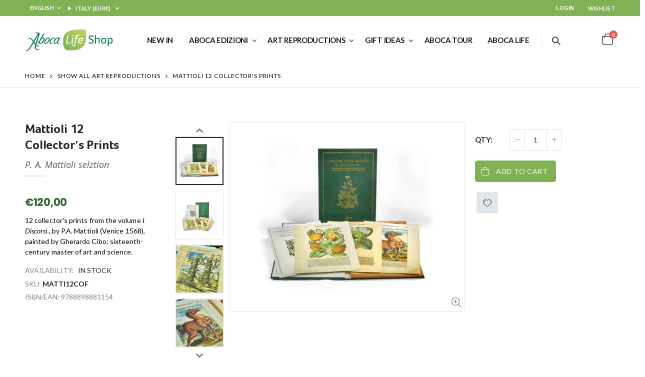

--- FILE ---
content_type: text/html; charset=utf-8
request_url: https://abocashop.com/en/collections/mostra-tutto-show-all/products/cofanetto-12-tavole-i-discorsi-di-p-a-mattioli
body_size: 34071
content:
<!doctype html>
<!--[if IE 8]><html class="no-js lt-ie9" lang="en"> <![endif]-->
<!--[if IE 9 ]><html class="ie9 no-js" lang="en"> <![endif]-->
<!--[if (gt IE 9)|!(IE)]><!--> <html class="no-js" lang="en"> <!--<![endif]-->
<head>
  <!-- Basic page needs ================================================== -->
  <meta charset="utf-8">
  <meta http-equiv="Content-Type" content="text/html; charset=utf-8"><link rel="icon" type="image/png" href="//abocashop.com/cdn/shop/files/favicon-3.png?crop=center&height=32&v=1721225988&width=32"><title>Mattioli 12 Collector&#39;s Prints - Aboca Life Shop</title><meta name="description" content="[additional]Dimensions: 25 x 35,8 cmBox: Copertina similpelle stampata in oro a caldo e a secco [/additional][shortdesc]12 collector&#39;s prints from the volume I Discorsi...by P.A. Mattioli (Venice 1568), painted by Gherardo Cibo: sixteenth-century master of art and science.[/shortdesc]The series of 12 prints reproduced " /><!-- Helpers ================================================== --><!-- /snippets/social-meta-tags.liquid -->


  <meta property="og:type" content="product">
  <meta property="og:title" content="Mattioli 12 Collector&#39;s Prints">
  
  <meta property="og:image" content="http://abocashop.com/cdn/shop/products/MATTI12COFMattioli12StampedaCollezione1_grande.jpg?v=1611909196">
  <meta property="og:image:secure_url" content="https://abocashop.com/cdn/shop/products/MATTI12COFMattioli12StampedaCollezione1_grande.jpg?v=1611909196">
  
  <meta property="og:image" content="http://abocashop.com/cdn/shop/products/MATTI12COFMattioli12StampedaCollezione2_grande.jpg?v=1611909196">
  <meta property="og:image:secure_url" content="https://abocashop.com/cdn/shop/products/MATTI12COFMattioli12StampedaCollezione2_grande.jpg?v=1611909196">
  
  <meta property="og:image" content="http://abocashop.com/cdn/shop/products/MATTI12COFMattioli12StampedaCollezioneAgarico_grande.jpg?v=1611909196">
  <meta property="og:image:secure_url" content="https://abocashop.com/cdn/shop/products/MATTI12COFMattioli12StampedaCollezioneAgarico_grande.jpg?v=1611909196">
  
  <meta property="og:price:amount" content="120,00">
  <meta property="og:price:currency" content="EUR">


  <meta property="og:description" content="[additional]Dimensions: 25 x 35,8 cmBox: Copertina similpelle stampata in oro a caldo e a secco [/additional][shortdesc]12 collector&#39;s prints from the volume I Discorsi...by P.A. Mattioli (Venice 1568), painted by Gherardo Cibo: sixteenth-century master of art and science.[/shortdesc]The series of 12 prints reproduced ">

  <meta property="og:url" content="https://abocashop.com/en/products/cofanetto-12-tavole-i-discorsi-di-p-a-mattioli">
  <meta property="og:site_name" content="Aboca Life Shop">





<meta name="twitter:card" content="summary">

  <meta name="twitter:title" content="Mattioli 12 Collector's Prints">
  <meta name="twitter:description" content="[additional]Dimensions: 25 x 35,8 cmBox:&amp;nbsp;Copertina similpelle stampata in oro a caldo e a secco&amp;nbsp;[/additional][shortdesc]12 collector&#39;s prints from the volume&amp;nbsp;I Discorsi...by P.A. Mattioli (Venice&amp;nbsp;1568), painted by Gherardo Cibo: sixteenth-century master of art and science.[/shortdesc]The series of 12 prints reproduced and brought together in this display folder is taken from&amp;nbsp;I Discorsi di Pietro Andrea Mattioli...nelli sei libri di Dioscoride Anazarbeo..., a translation of the Greek&amp;nbsp;De Materia Medica. After the first vernacular Italian edition in 1544, various others followed; one of the most prized amongst these being the &quot;large-illustration&quot; version printed in 1568 in Venice which includes the splendid prints used here.An example of this prestigious edition was entrusted to the&amp;nbsp;botanical painter Gherardo Cibo&amp;nbsp;(1512-1600), who beautifully coloured the illustrations, embellishing the images they depict with landscapes. Today, the work is preserved in the Biblioteca Universitaria Alessandrina of Rome, which has awarded Aboca reproduction">
  <meta name="twitter:image" content="https://abocashop.com/cdn/shop/products/MATTI12COFMattioli12StampedaCollezione1_medium.jpg?v=1611909196">
  <meta name="twitter:image:width" content="240">
  <meta name="twitter:image:height" content="240">

<link rel="canonical" href="https://abocashop.com/en/products/cofanetto-12-tavole-i-discorsi-di-p-a-mattioli" /><meta name="viewport" content="width=device-width, initial-scale=1, minimum-scale=1, maximum-scale=1" /><meta name="theme-color" content="" />
 
  <!-- Google Tag Manager -->
  <script>(function(w,d,s,l,i){w[l]=w[l]||[];w[l].push({'gtm.start':
  new Date().getTime(),event:'gtm.js'});var f=d.getElementsByTagName(s)[0],
  j=d.createElement(s),dl=l!='dataLayer'?'&l='+l:'';j.async=true;j.src=
  'https://www.googletagmanager.com/gtm.js?id='+i+dl;f.parentNode.insertBefore(j,f);
  })(window,document,'script','dataLayer','GTM-5DMF855');</script>
  <!-- End Google Tag Manager -->
  <!-- IUBENDA -->
  
  
  <script type="text/javascript">var _iub = _iub || {}; _iub.cons_instructions = _iub.cons_instructions || []; _iub.cons_instructions.push(["init", {api_key: "bca7gXldjbxlxypbMlXsksAgK1YQm8lk"}]);</script><script type="text/javascript" src="https://cdn.iubenda.com/cons/iubenda_cons.js" async></script>
    <!-- end IUBENDA -->
  

  <!-- CSS ==================================================+ -->
  <style data-shopify>
  :root {
    --theme-color: #276626;    
    --basic-text-color: #777777;
    --basic-color-link: #276626; 
    --select-bg-image: url(//abocashop.com/cdn/shop/t/13/assets/select-bg.svg?v=178378774968678360701712651839);
    
    --porto-body-ff: Lato;
     
    --product-button-hover-color: #dca200;
    --button-quickview-color: #276626;
    --product-title-color: #222529;
    --product-price-color: #222529;
    --screen-normal: (max-width: 991px);
    --screen-medium: (max-width: 767px);
    --screen-small: (max-width: 575px);
    --screen-x-small: (max-width: 484px); 
    --color-white: #fff;
    --color-black: #000;
    --color-old-price: #a7a7a7; 
    --hot-bg: #62b959;
    --product-sale-bg: #e27c7c;
    --product-sale-text: #fff;
    --font-weight-semilight: 200;
    --font-weight-light: 300;
    --font-weight-normal: 400;
    --font-weight-semibold: 600;
    --font-weight-bold: 700;
    --font-weight-extrabold: 800;  
    --price-slider-color: #333;
  }
  </style>
  <link href="//abocashop.com/cdn/shop/t/13/assets/plugins.css?v=37787123151353748601712651839" rel="stylesheet" type="text/css" media="all" />
  <link href="//abocashop.com/cdn/shop/t/13/assets/ultramegamenu.css?v=41092539707622741171712651839" rel="stylesheet" type="text/css" media="all" />
  <link href="//abocashop.com/cdn/shop/t/13/assets/styles.css?v=12140806084601216511719312224" rel="stylesheet" type="text/css" media="all" />
<link href="//abocashop.com/cdn/shop/t/13/assets/header-type5.css?v=52455569030723532201720605663" rel="stylesheet" type="text/css" media="all" /> <link href="//abocashop.com/cdn/shop/t/13/assets/new-style.css?v=128624319839963537121721027639" rel="stylesheet" type="text/css" media="all" />
  <link href="//abocashop.com/cdn/shop/t/13/assets/product-list.css?v=24698789092472684791719313282" rel="stylesheet" type="text/css" media="all" />
  <link href="//abocashop.com/cdn/shop/t/13/assets/responsive.css?v=117756007029699715091715780216" rel="stylesheet" type="text/css" media="all" /> 
  <link href="//abocashop.com/cdn/shop/t/13/assets/config.css?v=123621882349002096111719312268" rel="stylesheet" type="text/css" media="all" />
<!-- OLD THEME ================================================== --><link href="//abocashop.com/cdn/shop/t/13/assets/custom-product.css?v=56049454718266986021712843533" rel="stylesheet" type="text/css" media="all" />
    <link href="//abocashop.com/cdn/shop/t/13/assets/jquery.fancybox.css?v=89610375720255671161712651838" rel="stylesheet" type="text/css" media="all" />
<link href="//abocashop.com/cdn/shop/t/13/assets/custom-responsive.css?v=51219542911408755521719314722" rel="stylesheet" type="text/css" media="all" />
  <!-- Header hook for plugins ================================================== -->
  <script>window.performance && window.performance.mark && window.performance.mark('shopify.content_for_header.start');</script><meta id="shopify-digital-wallet" name="shopify-digital-wallet" content="/41304031386/digital_wallets/dialog">
<meta name="shopify-checkout-api-token" content="7d61ee36b39913f517041a6054b984cf">
<meta id="in-context-paypal-metadata" data-shop-id="41304031386" data-venmo-supported="false" data-environment="production" data-locale="en_US" data-paypal-v4="true" data-currency="EUR">
<link rel="alternate" hreflang="x-default" href="https://abocashop.com/products/cofanetto-12-tavole-i-discorsi-di-p-a-mattioli">
<link rel="alternate" hreflang="it" href="https://abocashop.com/products/cofanetto-12-tavole-i-discorsi-di-p-a-mattioli">
<link rel="alternate" hreflang="en" href="https://abocashop.com/en/products/cofanetto-12-tavole-i-discorsi-di-p-a-mattioli">
<link rel="alternate" hreflang="es" href="https://abocashop.com/es/products/cofanetto-12-tavole-i-discorsi-di-p-a-mattioli">
<link rel="alternate" hreflang="fr" href="https://abocashop.com/fr/products/cofanetto-12-tavole-i-discorsi-di-p-a-mattioli">
<link rel="alternate" type="application/json+oembed" href="https://abocashop.com/en/products/cofanetto-12-tavole-i-discorsi-di-p-a-mattioli.oembed">
<script async="async" src="/checkouts/internal/preloads.js?locale=en-IT"></script>
<link rel="preconnect" href="https://shop.app" crossorigin="anonymous">
<script async="async" src="https://shop.app/checkouts/internal/preloads.js?locale=en-IT&shop_id=41304031386" crossorigin="anonymous"></script>
<script id="shopify-features" type="application/json">{"accessToken":"7d61ee36b39913f517041a6054b984cf","betas":["rich-media-storefront-analytics"],"domain":"abocashop.com","predictiveSearch":true,"shopId":41304031386,"locale":"en"}</script>
<script>var Shopify = Shopify || {};
Shopify.shop = "abocashop.myshopify.com";
Shopify.locale = "en";
Shopify.currency = {"active":"EUR","rate":"1.0"};
Shopify.country = "IT";
Shopify.theme = {"name":"[PRODUCTION] porto-v4-0-3","id":162174468436,"schema_name":"Porto","schema_version":"4.0.3","theme_store_id":null,"role":"main"};
Shopify.theme.handle = "null";
Shopify.theme.style = {"id":null,"handle":null};
Shopify.cdnHost = "abocashop.com/cdn";
Shopify.routes = Shopify.routes || {};
Shopify.routes.root = "/en/";</script>
<script type="module">!function(o){(o.Shopify=o.Shopify||{}).modules=!0}(window);</script>
<script>!function(o){function n(){var o=[];function n(){o.push(Array.prototype.slice.apply(arguments))}return n.q=o,n}var t=o.Shopify=o.Shopify||{};t.loadFeatures=n(),t.autoloadFeatures=n()}(window);</script>
<script>
  window.ShopifyPay = window.ShopifyPay || {};
  window.ShopifyPay.apiHost = "shop.app\/pay";
  window.ShopifyPay.redirectState = null;
</script>
<script id="shop-js-analytics" type="application/json">{"pageType":"product"}</script>
<script defer="defer" async type="module" src="//abocashop.com/cdn/shopifycloud/shop-js/modules/v2/client.init-shop-cart-sync_DlSlHazZ.en.esm.js"></script>
<script defer="defer" async type="module" src="//abocashop.com/cdn/shopifycloud/shop-js/modules/v2/chunk.common_D16XZWos.esm.js"></script>
<script type="module">
  await import("//abocashop.com/cdn/shopifycloud/shop-js/modules/v2/client.init-shop-cart-sync_DlSlHazZ.en.esm.js");
await import("//abocashop.com/cdn/shopifycloud/shop-js/modules/v2/chunk.common_D16XZWos.esm.js");

  window.Shopify.SignInWithShop?.initShopCartSync?.({"fedCMEnabled":true,"windoidEnabled":true});

</script>
<script>
  window.Shopify = window.Shopify || {};
  if (!window.Shopify.featureAssets) window.Shopify.featureAssets = {};
  window.Shopify.featureAssets['shop-js'] = {"shop-cart-sync":["modules/v2/client.shop-cart-sync_DKWYiEUO.en.esm.js","modules/v2/chunk.common_D16XZWos.esm.js"],"init-fed-cm":["modules/v2/client.init-fed-cm_vfPMjZAC.en.esm.js","modules/v2/chunk.common_D16XZWos.esm.js"],"init-shop-email-lookup-coordinator":["modules/v2/client.init-shop-email-lookup-coordinator_CR38P6MB.en.esm.js","modules/v2/chunk.common_D16XZWos.esm.js"],"init-shop-cart-sync":["modules/v2/client.init-shop-cart-sync_DlSlHazZ.en.esm.js","modules/v2/chunk.common_D16XZWos.esm.js"],"shop-cash-offers":["modules/v2/client.shop-cash-offers_CJw4IQ6B.en.esm.js","modules/v2/chunk.common_D16XZWos.esm.js","modules/v2/chunk.modal_UwFWkumu.esm.js"],"shop-toast-manager":["modules/v2/client.shop-toast-manager_BY778Uv6.en.esm.js","modules/v2/chunk.common_D16XZWos.esm.js"],"init-windoid":["modules/v2/client.init-windoid_DVhZdEm3.en.esm.js","modules/v2/chunk.common_D16XZWos.esm.js"],"shop-button":["modules/v2/client.shop-button_D2ZzKUPa.en.esm.js","modules/v2/chunk.common_D16XZWos.esm.js"],"avatar":["modules/v2/client.avatar_BTnouDA3.en.esm.js"],"init-customer-accounts-sign-up":["modules/v2/client.init-customer-accounts-sign-up_CQZUmjGN.en.esm.js","modules/v2/client.shop-login-button_Cu5K-F7X.en.esm.js","modules/v2/chunk.common_D16XZWos.esm.js","modules/v2/chunk.modal_UwFWkumu.esm.js"],"pay-button":["modules/v2/client.pay-button_CcBqbGU7.en.esm.js","modules/v2/chunk.common_D16XZWos.esm.js"],"init-shop-for-new-customer-accounts":["modules/v2/client.init-shop-for-new-customer-accounts_B5DR5JTE.en.esm.js","modules/v2/client.shop-login-button_Cu5K-F7X.en.esm.js","modules/v2/chunk.common_D16XZWos.esm.js","modules/v2/chunk.modal_UwFWkumu.esm.js"],"shop-login-button":["modules/v2/client.shop-login-button_Cu5K-F7X.en.esm.js","modules/v2/chunk.common_D16XZWos.esm.js","modules/v2/chunk.modal_UwFWkumu.esm.js"],"shop-follow-button":["modules/v2/client.shop-follow-button_BX8Slf17.en.esm.js","modules/v2/chunk.common_D16XZWos.esm.js","modules/v2/chunk.modal_UwFWkumu.esm.js"],"init-customer-accounts":["modules/v2/client.init-customer-accounts_DjKkmQ2w.en.esm.js","modules/v2/client.shop-login-button_Cu5K-F7X.en.esm.js","modules/v2/chunk.common_D16XZWos.esm.js","modules/v2/chunk.modal_UwFWkumu.esm.js"],"lead-capture":["modules/v2/client.lead-capture_ChWCg7nV.en.esm.js","modules/v2/chunk.common_D16XZWos.esm.js","modules/v2/chunk.modal_UwFWkumu.esm.js"],"checkout-modal":["modules/v2/client.checkout-modal_DPnpVyv-.en.esm.js","modules/v2/chunk.common_D16XZWos.esm.js","modules/v2/chunk.modal_UwFWkumu.esm.js"],"shop-login":["modules/v2/client.shop-login_leRXJtcZ.en.esm.js","modules/v2/chunk.common_D16XZWos.esm.js","modules/v2/chunk.modal_UwFWkumu.esm.js"],"payment-terms":["modules/v2/client.payment-terms_Bp9K0NXD.en.esm.js","modules/v2/chunk.common_D16XZWos.esm.js","modules/v2/chunk.modal_UwFWkumu.esm.js"]};
</script>
<script>(function() {
  var isLoaded = false;
  function asyncLoad() {
    if (isLoaded) return;
    isLoaded = true;
    var urls = ["https:\/\/ajax.googleapis.com\/ajax\/libs\/jquery\/3.5.1\/jquery.min.js?shop=abocashop.myshopify.com","https:\/\/store.xecurify.com\/moas\/rest\/shopify\/check?shop=abocashop.myshopify.com","https:\/\/cdn.shopify.com\/s\/files\/1\/0413\/0403\/1386\/t\/3\/assets\/booster_eu_cookie_41304031386.js?v=1695651944\u0026shop=abocashop.myshopify.com"];
    for (var i = 0; i < urls.length; i++) {
      var s = document.createElement('script');
      s.type = 'text/javascript';
      s.async = true;
      s.src = urls[i];
      var x = document.getElementsByTagName('script')[0];
      x.parentNode.insertBefore(s, x);
    }
  };
  if(window.attachEvent) {
    window.attachEvent('onload', asyncLoad);
  } else {
    window.addEventListener('load', asyncLoad, false);
  }
})();</script>
<script id="__st">var __st={"a":41304031386,"offset":3600,"reqid":"5370553e-7c4a-466c-8c5a-2a74e70b17f7-1768594095","pageurl":"abocashop.com\/en\/collections\/mostra-tutto-show-all\/products\/cofanetto-12-tavole-i-discorsi-di-p-a-mattioli","u":"19593760b5e9","p":"product","rtyp":"product","rid":6117436588186};</script>
<script>window.ShopifyPaypalV4VisibilityTracking = true;</script>
<script id="captcha-bootstrap">!function(){'use strict';const t='contact',e='account',n='new_comment',o=[[t,t],['blogs',n],['comments',n],[t,'customer']],c=[[e,'customer_login'],[e,'guest_login'],[e,'recover_customer_password'],[e,'create_customer']],r=t=>t.map((([t,e])=>`form[action*='/${t}']:not([data-nocaptcha='true']) input[name='form_type'][value='${e}']`)).join(','),a=t=>()=>t?[...document.querySelectorAll(t)].map((t=>t.form)):[];function s(){const t=[...o],e=r(t);return a(e)}const i='password',u='form_key',d=['recaptcha-v3-token','g-recaptcha-response','h-captcha-response',i],f=()=>{try{return window.sessionStorage}catch{return}},m='__shopify_v',_=t=>t.elements[u];function p(t,e,n=!1){try{const o=window.sessionStorage,c=JSON.parse(o.getItem(e)),{data:r}=function(t){const{data:e,action:n}=t;return t[m]||n?{data:e,action:n}:{data:t,action:n}}(c);for(const[e,n]of Object.entries(r))t.elements[e]&&(t.elements[e].value=n);n&&o.removeItem(e)}catch(o){console.error('form repopulation failed',{error:o})}}const l='form_type',E='cptcha';function T(t){t.dataset[E]=!0}const w=window,h=w.document,L='Shopify',v='ce_forms',y='captcha';let A=!1;((t,e)=>{const n=(g='f06e6c50-85a8-45c8-87d0-21a2b65856fe',I='https://cdn.shopify.com/shopifycloud/storefront-forms-hcaptcha/ce_storefront_forms_captcha_hcaptcha.v1.5.2.iife.js',D={infoText:'Protected by hCaptcha',privacyText:'Privacy',termsText:'Terms'},(t,e,n)=>{const o=w[L][v],c=o.bindForm;if(c)return c(t,g,e,D).then(n);var r;o.q.push([[t,g,e,D],n]),r=I,A||(h.body.append(Object.assign(h.createElement('script'),{id:'captcha-provider',async:!0,src:r})),A=!0)});var g,I,D;w[L]=w[L]||{},w[L][v]=w[L][v]||{},w[L][v].q=[],w[L][y]=w[L][y]||{},w[L][y].protect=function(t,e){n(t,void 0,e),T(t)},Object.freeze(w[L][y]),function(t,e,n,w,h,L){const[v,y,A,g]=function(t,e,n){const i=e?o:[],u=t?c:[],d=[...i,...u],f=r(d),m=r(i),_=r(d.filter((([t,e])=>n.includes(e))));return[a(f),a(m),a(_),s()]}(w,h,L),I=t=>{const e=t.target;return e instanceof HTMLFormElement?e:e&&e.form},D=t=>v().includes(t);t.addEventListener('submit',(t=>{const e=I(t);if(!e)return;const n=D(e)&&!e.dataset.hcaptchaBound&&!e.dataset.recaptchaBound,o=_(e),c=g().includes(e)&&(!o||!o.value);(n||c)&&t.preventDefault(),c&&!n&&(function(t){try{if(!f())return;!function(t){const e=f();if(!e)return;const n=_(t);if(!n)return;const o=n.value;o&&e.removeItem(o)}(t);const e=Array.from(Array(32),(()=>Math.random().toString(36)[2])).join('');!function(t,e){_(t)||t.append(Object.assign(document.createElement('input'),{type:'hidden',name:u})),t.elements[u].value=e}(t,e),function(t,e){const n=f();if(!n)return;const o=[...t.querySelectorAll(`input[type='${i}']`)].map((({name:t})=>t)),c=[...d,...o],r={};for(const[a,s]of new FormData(t).entries())c.includes(a)||(r[a]=s);n.setItem(e,JSON.stringify({[m]:1,action:t.action,data:r}))}(t,e)}catch(e){console.error('failed to persist form',e)}}(e),e.submit())}));const S=(t,e)=>{t&&!t.dataset[E]&&(n(t,e.some((e=>e===t))),T(t))};for(const o of['focusin','change'])t.addEventListener(o,(t=>{const e=I(t);D(e)&&S(e,y())}));const B=e.get('form_key'),M=e.get(l),P=B&&M;t.addEventListener('DOMContentLoaded',(()=>{const t=y();if(P)for(const e of t)e.elements[l].value===M&&p(e,B);[...new Set([...A(),...v().filter((t=>'true'===t.dataset.shopifyCaptcha))])].forEach((e=>S(e,t)))}))}(h,new URLSearchParams(w.location.search),n,t,e,['guest_login'])})(!1,!0)}();</script>
<script integrity="sha256-4kQ18oKyAcykRKYeNunJcIwy7WH5gtpwJnB7kiuLZ1E=" data-source-attribution="shopify.loadfeatures" defer="defer" src="//abocashop.com/cdn/shopifycloud/storefront/assets/storefront/load_feature-a0a9edcb.js" crossorigin="anonymous"></script>
<script crossorigin="anonymous" defer="defer" src="//abocashop.com/cdn/shopifycloud/storefront/assets/shopify_pay/storefront-65b4c6d7.js?v=20250812"></script>
<script data-source-attribution="shopify.dynamic_checkout.dynamic.init">var Shopify=Shopify||{};Shopify.PaymentButton=Shopify.PaymentButton||{isStorefrontPortableWallets:!0,init:function(){window.Shopify.PaymentButton.init=function(){};var t=document.createElement("script");t.src="https://abocashop.com/cdn/shopifycloud/portable-wallets/latest/portable-wallets.en.js",t.type="module",document.head.appendChild(t)}};
</script>
<script data-source-attribution="shopify.dynamic_checkout.buyer_consent">
  function portableWalletsHideBuyerConsent(e){var t=document.getElementById("shopify-buyer-consent"),n=document.getElementById("shopify-subscription-policy-button");t&&n&&(t.classList.add("hidden"),t.setAttribute("aria-hidden","true"),n.removeEventListener("click",e))}function portableWalletsShowBuyerConsent(e){var t=document.getElementById("shopify-buyer-consent"),n=document.getElementById("shopify-subscription-policy-button");t&&n&&(t.classList.remove("hidden"),t.removeAttribute("aria-hidden"),n.addEventListener("click",e))}window.Shopify?.PaymentButton&&(window.Shopify.PaymentButton.hideBuyerConsent=portableWalletsHideBuyerConsent,window.Shopify.PaymentButton.showBuyerConsent=portableWalletsShowBuyerConsent);
</script>
<script data-source-attribution="shopify.dynamic_checkout.cart.bootstrap">document.addEventListener("DOMContentLoaded",(function(){function t(){return document.querySelector("shopify-accelerated-checkout-cart, shopify-accelerated-checkout")}if(t())Shopify.PaymentButton.init();else{new MutationObserver((function(e,n){t()&&(Shopify.PaymentButton.init(),n.disconnect())})).observe(document.body,{childList:!0,subtree:!0})}}));
</script>
<link id="shopify-accelerated-checkout-styles" rel="stylesheet" media="screen" href="https://abocashop.com/cdn/shopifycloud/portable-wallets/latest/accelerated-checkout-backwards-compat.css" crossorigin="anonymous">
<style id="shopify-accelerated-checkout-cart">
        #shopify-buyer-consent {
  margin-top: 1em;
  display: inline-block;
  width: 100%;
}

#shopify-buyer-consent.hidden {
  display: none;
}

#shopify-subscription-policy-button {
  background: none;
  border: none;
  padding: 0;
  text-decoration: underline;
  font-size: inherit;
  cursor: pointer;
}

#shopify-subscription-policy-button::before {
  box-shadow: none;
}

      </style>

<script>window.performance && window.performance.mark && window.performance.mark('shopify.content_for_header.end');</script>
<!-- /snippets/oldIE-js.liquid -->


<!--[if lt IE 9]>
<script src="//cdnjs.cloudflare.com/ajax/libs/html5shiv/3.7.2/html5shiv.min.js" type="text/javascript"></script>
<script src="//abocashop.com/cdn/shop/t/13/assets/respond.min.js?v=52248677837542619231712651839" type="text/javascript"></script>
<link href="//abocashop.com/cdn/shop/t/13/assets/respond-proxy.html" id="respond-proxy" rel="respond-proxy" />
<link href="//abocashop.com/search?q=b0d148a4e240a4e01821dc7c99804306" id="respond-redirect" rel="respond-redirect" />
<script src="//abocashop.com/search?q=b0d148a4e240a4e01821dc7c99804306" type="text/javascript"></script>
<![endif]-->

<script src="//abocashop.com/cdn/shop/t/13/assets/vendor.js?v=101386163515925355001712651840" type="text/javascript"></script>
<!-- Import custom fonts ====================================================== --><link href="//fonts.googleapis.com/css?family=Lato:200italic,300italic,400italic,600italic,700italic,800italic,700,200,300,600,800,400&amp;subset=cyrillic-ext,greek-ext,latin,latin-ext,cyrillic,greek,vietnamese" rel='stylesheet' type='text/css'><link href="//fonts.googleapis.com/css?family=Lato:200italic,300italic,400italic,600italic,700italic,800italic,700,200,300,600,800,400&amp;subset=cyrillic-ext,greek-ext,latin,latin-ext,cyrillic,greek,vietnamese" rel='stylesheet' type='text/css'><link href="//fonts.googleapis.com/css?family=Lato:200italic,300italic,400italic,500italic,600italic,700italic,800italic,700,200,300,600,800,400,500&amp;subset=cyrillic-ext,greek-ext,latin,latin-ext,cyrillic,greek,vietnamese" rel='stylesheet' type='text/css'><script type="text/javascript"> 
    var asset_url = '//abocashop.com/cdn/shop/t/13/assets//?11502';
    var routes_url = '/en';
    var money_format = '<span class="money">€{{amount_with_comma_separator}}</span>'; 
  </script>  
  <style>
    .main-section-header .top-links-container {padding: 4px 0;}
.header-container.type4 .top-links-container span.split {
  display: none;
}
.header-container.type4 .links li {
  border: 0;
}
.header-container.type4 .header .custom-block {
  text-align: left;
  font-size: 11px;
  height: 42px;
  line-height: 1;
  border-right: solid 1px #dde0e2;
  padding-right: 35px;
padding-top: 5px;
} 
.products .product-col .price { 
    font-weight: 600;
    -webkit-font-smoothing: antialiased;
}
.main-container .last_blog_clients{
padding: 0;
}
.main-container .products-collection {
  padding-bottom: 0;
}
.category-products .products-grid {
  margin-bottom: 0;
} 
.main-container .sidebar .canvas-inner {
  border: 0;
}
.main-container .products-collection h3.title-widget{
background: none;
}
.main-container .products-collection h3.title-widget::after{
content: '';
position: absolute;
left: 0;
top: 50%;
height: 1px;
width: 100%;
background-color: #DDE0E2;
}
.main-container h3.title-widget span.inner{
z-index: 1;
position: relative;
}
.products .category-list {padding-right: 25px;}
.section-title {
color:#313131;
}
.products .product-col h3 {
    color: #313131;
}
.owl-nav i{
font-size: 24px;
}
.main-container .products-collection .category-products .owl-nav {
  top: -40px;
  right: -3px;
  background: #fff;
}
.products-collection .category-products .owl-nav .owl-prev{
margin-right: -5px;
}
.products-collection .category-products .owl-nav .owl-next{
margin-left: -5px;
}
.category_slider h3.title-widget{
background: none;
position: relative;
text-align: center;
}
.category_slider h3.title-widget span.inner{
padding-left: 20px;
}
.category_slider h3.title-widget::after{
content: '';
position: absolute;
left:0;
top: 50%;
height: 1px;
width: 100%;
background-color: #728EA9 !important;
}
.category_slider{
padding-bottom: 30px;
}
.main-container h3.title-widget{
background: none;
position: relative;
}
.main-container h3.title-widget::after{
content: '';
position: absolute;
left: 0;
top: 50%;
width: 100%;
height: 1px;
background-color:#DDE0E2;
}
.main-container .testimonials .item .testimonial-author .img-thumbnail img{
border-radius: 50% !important;
}
.testimonials .item blockquote:before {
  color: #65829d !important;
}
.main-container .testimonials .item blockquote::after  {
    right: 54px;
    bottom: -.5em;
    content: "\201D";
    font-style: normal;
    line-height: 1;
    position: absolute;
    color: #65829d !important;
    font-family: 'porto';
    font-weight: 400;
    font-size: 54px !important;
}
.testimonials .item blockquote p{
margin-bottom: 0;
line-height: 24px;
letter-spacing: 0.001em;
}
.footer-wrapper .footer-middle ul.contact-info li i,
.footer-wrapper .footer-middle i,
.footer-wrapper .footer-middle .info-footer .footer_newsletter_subscribe .input-group p.text{

}
.footer-wrapper .footer-middle ul.contact-info li p b {
    font-family: 'Oswald';
    font-weight: 700;
    font-size: 12px;
    margin-bottom: 7px;
    color: #fff;
    display: inline-block;
    text-transform: uppercase;
}
.footer-wrapper .footer-middle .info-footer .footer-block-title h3 span{
    margin: 5px 0 10px;
    line-height: 1.2;
    font-size: 16px;
    font-weight: bold;
    margin-bottom: 20px;
    margin-top: 18px;
letter-spacing: 0;
}
.footer-wrapper .footer-middle .block_content{
margin-top: 5px;
}
.footer-wrapper .footer-middle{
padding: 80px 0 40px 0;
}
.footer-wrapper .footer-middle .footer-ribbon{
margin-top: -96px;
}
/*.footer-wrapper .footer-middle input {
  background-color: transparent;
  width: 100%;
  border: 1px solid #353a3e;
}
.footer-wrapper .footer-middle button {
  margin-left: 0;
  background-color: transparent;
  border: 1px solid #353a3e;
  border-left: 0;
}
.disable_radius .footer-wrapper .footer-middle input{
border-radius: 0 !important;
}*/
.footer-wrapper .footer-middle .info-footer .footer_newsletter_subscribe .input-group{
margin-top: 25px;
}
.footer-wrapper .footer-bottom .social-icons a {
  background-color: #43494e;
  color: #fff;
  font-size: 12.86px;
  width: 34px;
  height: 34px;
  line-height: 35px;
}
.main-container .main-wrapper{
  padding-bottom: 0;
}
.footer-wrapper .footer-bottom {
    padding: 30px 0 35px;
}
.footer-wrapper .footer-bottom .container:before{
top: -30px;
}
.box_feature_brand{
padding: 45px 0 65px;
} 
.box_feature_brand .featured-brands h3.title-widget{
display: none;
}
.box_feature_brand .featured-brands .owl-carousel{
padding: 0 80px;
}
.toolbar-bottom .toolbar{
margin-bottom: 35px;
}
.main-container .main-breadcrumbs{
font-family: 'Lato';
    font-size: 12px;
    letter-spacing: 0.075em;
    font-weight: 400;
    text-transform: uppercase;
    border-bottom: #e6e6e6 solid 1px;
    padding: 7px 0;
    line-height: 30px;
}
.main-container .breadcrumbs ul li.home a{
width: auto;
text-indent: 0;
}
.main-container .breadcrumbs ul li.home a:after{
content: none;
}
.product-view .add-to-links .link-wishlist i:before {
    content: '\e889';
}
.product-view .product-shop .middle-product-detail .product-type-data .price-box{
font-family: 'Oswald';
}
.sidebar-product .custom-block-1 div i{
color: #21293c;
}
.item-area .details-area .price .special-price {
  font-family: 'Oswald';
  font-size: 18px;
  color: #ff0000;
  font-weight: 400;
}
.item-area .details-area .price .compare-price {
  font-family: 'Oswald';
  color: #0e2f40;
  font-size: 14px;
  font-weight: 400;
}
.product_type_1 .item-area .details-area .price {
  font-size: 18px;
  letter-spacing: .005em;
  color: #0e2f40;
  font-weight: 400;
}
.sidebar .html-sidebar h2 {
  border-bottom: 1px solid #ddd;
  font-size: 13.5px;
}
.bestseller .sidebar-content {
  border: 0;
}
.main-container .pagenav-wrap .pagination .pagination-page li a:hover{
background: transparent;
    color: inherit;
    border-color: #ccc;
}
.main-container .pagenav-wrap .pagination .pagination-page li.active span{
background: transparent;
    color: inherit;
}
.icon-right-dir:before {
    content: '\e81a';
}
.main-container .pagenav-wrap .pagination .pagination-page li.text a:hover {
  color: inherit;
}
.main-container .checkout-cart .checkout-info .shipping h2 a.collapsed::after {
  content: '\e81c';
  border: 0;
  color: #21293c;
  font-size: 17px;
  background-color: transparent;
}
.main-container .checkout-cart .checkout-info .shipping h2 a:after {
  content: '\e81b';
border: 0;
  color: #21293c;
  font-size: 17px;
  background-color: transparent;
}
.main-container .checkout-cart .checkout-info .shipping h2:hover a::after {
  background-color: transparent;
  border: 0;
  color: #21293c;
}
.main-container .checkout-cart .checkout-info .shipping h2, .main-container .checkout-cart .checkout-info .shipping .shipping-form .shipping-calculator-wrapper{
border-radius: 0;
}
.main-container .main-wrapper{
padding-bottom: 80px;
}
.template-index .main-container .main-wrapper,
.template-product .main-container .main-wrapper{
  padding-bottom: 0;
}
.banner_fixed_grid_3 .ribbon{
display: none;
}
.main-container .checkout-cart .checkout-info .shipping .shipping-form ul.form-list li select{
border-radius: 0;
}
.main-container .login_content h2{
text-transform: none;
}
.template-blog .owl-dots{
  position: absolute;
  left: 0;
  right: 0;
  bottom: 0;
}
.box-popup{
  border-radius:0;
}
.featured-brands .owl-nav button i{
color: #c2c2c2;
}
.featured-brands .owl-nav button.owl-prev i::before {
  content: "\e829";
}
.featured-brands .owl-nav button.owl-next i::before {
  content: "\e828";
}
.main-container .category_slider .category-products .products-grid .owl-nav button i{
color: #fff;
}
.main-container .category_slider .category-products .products-grid .owl-nav{
position: static;
}
.main-container .category_slider .category-products .products-grid .owl-nav button{
position: absolute;
top: 43%;
}
.main-container .category_slider .category-products .products-grid .owl-nav button.owl-prev{
left: -40px;
}
.main-container .category_slider .category-products .products-grid .owl-nav button.owl-next{
right: -40px;
}
.main-container .category_slider .category-products .products-grid .owl-dots{
margin-top: 10px;
}
.main-container .category_slider .category-products .products-grid .owl-dots .owl-dot.active span{
  background-color: #fff;
}
.collection-main, .product-main {
  padding-top: 30px;
}
.category_slider .single-image:hover img {
  transform: none;
}
.category_slider .category-products .products-grid .item .single-image:hover {
  box-shadow: 0 19px 25px -5px rgba(0, 0, 0, 0.2);
}
.category_slider .category-products .products-grid .item{
  padding: 15px 10px 30px !important;
float:none;
}
.category_slider .category-products {
margin-left: -10px;
margin-right: -10px;
}
.category_slider .thumb-info-title{
left: 30px;
} 
.main-container .checkout-cart {
  margin-top: 30px;
}
.header-container .main-nav ul.top-navigation>li>a, .header-container .menu-custom-block .link-list li a, .header-container.type21 .links li a, .main-navigation .top-navigation.side-menu>li>a {
    font-family: Lato;
    font-size: 15px;
    font-weight: 700;
    font-style: normal;
}
    .main-container .sidebar .sidebar-toogle.block-nav::before, .main-container .sidebar .sidebar-cate-toogle.block-nav::before {
  border: 0 !important;
}
.sidebar .block-nav .block-title, .sidebar .narrow-by-list dt, .sidebar .sidebar-cate-toogle .block-title {
  border-bottom: 1px solid #ddd;
  font-size: 13.5px;
}
.main-container .sidebar .block-nav .block-content,
.main-container .sidebar .block .block-content ul li a {
  color: #000;
  font-size: 13px !important;
  line-height: 30px;
}
.main-container .sidebar .block .narrow-by-list dd{
border-bottom: 0;
}
.narrow-by-list dd ol.swatch-list li .item span.name {
  font-size: 13px !important;
}
.bestseller .sidebar-content .products-grid .owl-nav button{
top: 3px;
}
.bestseller .sidebar-content {
  padding-left: 0 !important;
  padding-right: 0 !important;
}
.bestseller .sidebar-content .products-grid .owl-nav .owl-next {
  right: -8px;
}
.bestseller .sidebar-content .products-grid .owl-nav .owl-prev{
right: 15px;
}
@media(min-width: 992px){
.header-container.type4 .mini-cart {
    margin-left: 15px;
} 
.header-container .mini-cart .cart-design-5 .icon-cart-header i {font-size: 35px;}
}
@media screen and (max-width: 1200px) {
  .header-container.type4 .site-logo .logo {
    margin-right: 30px;
}
}
@media (max-width: 991px) {
.header-container.type4 .header .custom-block {
    display:none;
}
.main-container .canvas-inner {
    padding: 15px;
}
}
@media(max-width:767px){
.banner_fixed_grid_3 [class^='col-md-']{
margin-bottom: 20px;
}
.banner_fixed_grid_3 .col-md-margin{
margin-bottom: 20px;
}
}
  </style>
<script src="https://cdn.shopify.com/extensions/8d2c31d3-a828-4daf-820f-80b7f8e01c39/nova-eu-cookie-bar-gdpr-4/assets/nova-cookie-app-embed.js" type="text/javascript" defer="defer"></script>
<link href="https://cdn.shopify.com/extensions/8d2c31d3-a828-4daf-820f-80b7f8e01c39/nova-eu-cookie-bar-gdpr-4/assets/nova-cookie.css" rel="stylesheet" type="text/css" media="all">
<link href="https://monorail-edge.shopifysvc.com" rel="dns-prefetch">
<script>(function(){if ("sendBeacon" in navigator && "performance" in window) {try {var session_token_from_headers = performance.getEntriesByType('navigation')[0].serverTiming.find(x => x.name == '_s').description;} catch {var session_token_from_headers = undefined;}var session_cookie_matches = document.cookie.match(/_shopify_s=([^;]*)/);var session_token_from_cookie = session_cookie_matches && session_cookie_matches.length === 2 ? session_cookie_matches[1] : "";var session_token = session_token_from_headers || session_token_from_cookie || "";function handle_abandonment_event(e) {var entries = performance.getEntries().filter(function(entry) {return /monorail-edge.shopifysvc.com/.test(entry.name);});if (!window.abandonment_tracked && entries.length === 0) {window.abandonment_tracked = true;var currentMs = Date.now();var navigation_start = performance.timing.navigationStart;var payload = {shop_id: 41304031386,url: window.location.href,navigation_start,duration: currentMs - navigation_start,session_token,page_type: "product"};window.navigator.sendBeacon("https://monorail-edge.shopifysvc.com/v1/produce", JSON.stringify({schema_id: "online_store_buyer_site_abandonment/1.1",payload: payload,metadata: {event_created_at_ms: currentMs,event_sent_at_ms: currentMs}}));}}window.addEventListener('pagehide', handle_abandonment_event);}}());</script>
<script id="web-pixels-manager-setup">(function e(e,d,r,n,o){if(void 0===o&&(o={}),!Boolean(null===(a=null===(i=window.Shopify)||void 0===i?void 0:i.analytics)||void 0===a?void 0:a.replayQueue)){var i,a;window.Shopify=window.Shopify||{};var t=window.Shopify;t.analytics=t.analytics||{};var s=t.analytics;s.replayQueue=[],s.publish=function(e,d,r){return s.replayQueue.push([e,d,r]),!0};try{self.performance.mark("wpm:start")}catch(e){}var l=function(){var e={modern:/Edge?\/(1{2}[4-9]|1[2-9]\d|[2-9]\d{2}|\d{4,})\.\d+(\.\d+|)|Firefox\/(1{2}[4-9]|1[2-9]\d|[2-9]\d{2}|\d{4,})\.\d+(\.\d+|)|Chrom(ium|e)\/(9{2}|\d{3,})\.\d+(\.\d+|)|(Maci|X1{2}).+ Version\/(15\.\d+|(1[6-9]|[2-9]\d|\d{3,})\.\d+)([,.]\d+|)( \(\w+\)|)( Mobile\/\w+|) Safari\/|Chrome.+OPR\/(9{2}|\d{3,})\.\d+\.\d+|(CPU[ +]OS|iPhone[ +]OS|CPU[ +]iPhone|CPU IPhone OS|CPU iPad OS)[ +]+(15[._]\d+|(1[6-9]|[2-9]\d|\d{3,})[._]\d+)([._]\d+|)|Android:?[ /-](13[3-9]|1[4-9]\d|[2-9]\d{2}|\d{4,})(\.\d+|)(\.\d+|)|Android.+Firefox\/(13[5-9]|1[4-9]\d|[2-9]\d{2}|\d{4,})\.\d+(\.\d+|)|Android.+Chrom(ium|e)\/(13[3-9]|1[4-9]\d|[2-9]\d{2}|\d{4,})\.\d+(\.\d+|)|SamsungBrowser\/([2-9]\d|\d{3,})\.\d+/,legacy:/Edge?\/(1[6-9]|[2-9]\d|\d{3,})\.\d+(\.\d+|)|Firefox\/(5[4-9]|[6-9]\d|\d{3,})\.\d+(\.\d+|)|Chrom(ium|e)\/(5[1-9]|[6-9]\d|\d{3,})\.\d+(\.\d+|)([\d.]+$|.*Safari\/(?![\d.]+ Edge\/[\d.]+$))|(Maci|X1{2}).+ Version\/(10\.\d+|(1[1-9]|[2-9]\d|\d{3,})\.\d+)([,.]\d+|)( \(\w+\)|)( Mobile\/\w+|) Safari\/|Chrome.+OPR\/(3[89]|[4-9]\d|\d{3,})\.\d+\.\d+|(CPU[ +]OS|iPhone[ +]OS|CPU[ +]iPhone|CPU IPhone OS|CPU iPad OS)[ +]+(10[._]\d+|(1[1-9]|[2-9]\d|\d{3,})[._]\d+)([._]\d+|)|Android:?[ /-](13[3-9]|1[4-9]\d|[2-9]\d{2}|\d{4,})(\.\d+|)(\.\d+|)|Mobile Safari.+OPR\/([89]\d|\d{3,})\.\d+\.\d+|Android.+Firefox\/(13[5-9]|1[4-9]\d|[2-9]\d{2}|\d{4,})\.\d+(\.\d+|)|Android.+Chrom(ium|e)\/(13[3-9]|1[4-9]\d|[2-9]\d{2}|\d{4,})\.\d+(\.\d+|)|Android.+(UC? ?Browser|UCWEB|U3)[ /]?(15\.([5-9]|\d{2,})|(1[6-9]|[2-9]\d|\d{3,})\.\d+)\.\d+|SamsungBrowser\/(5\.\d+|([6-9]|\d{2,})\.\d+)|Android.+MQ{2}Browser\/(14(\.(9|\d{2,})|)|(1[5-9]|[2-9]\d|\d{3,})(\.\d+|))(\.\d+|)|K[Aa][Ii]OS\/(3\.\d+|([4-9]|\d{2,})\.\d+)(\.\d+|)/},d=e.modern,r=e.legacy,n=navigator.userAgent;return n.match(d)?"modern":n.match(r)?"legacy":"unknown"}(),u="modern"===l?"modern":"legacy",c=(null!=n?n:{modern:"",legacy:""})[u],f=function(e){return[e.baseUrl,"/wpm","/b",e.hashVersion,"modern"===e.buildTarget?"m":"l",".js"].join("")}({baseUrl:d,hashVersion:r,buildTarget:u}),m=function(e){var d=e.version,r=e.bundleTarget,n=e.surface,o=e.pageUrl,i=e.monorailEndpoint;return{emit:function(e){var a=e.status,t=e.errorMsg,s=(new Date).getTime(),l=JSON.stringify({metadata:{event_sent_at_ms:s},events:[{schema_id:"web_pixels_manager_load/3.1",payload:{version:d,bundle_target:r,page_url:o,status:a,surface:n,error_msg:t},metadata:{event_created_at_ms:s}}]});if(!i)return console&&console.warn&&console.warn("[Web Pixels Manager] No Monorail endpoint provided, skipping logging."),!1;try{return self.navigator.sendBeacon.bind(self.navigator)(i,l)}catch(e){}var u=new XMLHttpRequest;try{return u.open("POST",i,!0),u.setRequestHeader("Content-Type","text/plain"),u.send(l),!0}catch(e){return console&&console.warn&&console.warn("[Web Pixels Manager] Got an unhandled error while logging to Monorail."),!1}}}}({version:r,bundleTarget:l,surface:e.surface,pageUrl:self.location.href,monorailEndpoint:e.monorailEndpoint});try{o.browserTarget=l,function(e){var d=e.src,r=e.async,n=void 0===r||r,o=e.onload,i=e.onerror,a=e.sri,t=e.scriptDataAttributes,s=void 0===t?{}:t,l=document.createElement("script"),u=document.querySelector("head"),c=document.querySelector("body");if(l.async=n,l.src=d,a&&(l.integrity=a,l.crossOrigin="anonymous"),s)for(var f in s)if(Object.prototype.hasOwnProperty.call(s,f))try{l.dataset[f]=s[f]}catch(e){}if(o&&l.addEventListener("load",o),i&&l.addEventListener("error",i),u)u.appendChild(l);else{if(!c)throw new Error("Did not find a head or body element to append the script");c.appendChild(l)}}({src:f,async:!0,onload:function(){if(!function(){var e,d;return Boolean(null===(d=null===(e=window.Shopify)||void 0===e?void 0:e.analytics)||void 0===d?void 0:d.initialized)}()){var d=window.webPixelsManager.init(e)||void 0;if(d){var r=window.Shopify.analytics;r.replayQueue.forEach((function(e){var r=e[0],n=e[1],o=e[2];d.publishCustomEvent(r,n,o)})),r.replayQueue=[],r.publish=d.publishCustomEvent,r.visitor=d.visitor,r.initialized=!0}}},onerror:function(){return m.emit({status:"failed",errorMsg:"".concat(f," has failed to load")})},sri:function(e){var d=/^sha384-[A-Za-z0-9+/=]+$/;return"string"==typeof e&&d.test(e)}(c)?c:"",scriptDataAttributes:o}),m.emit({status:"loading"})}catch(e){m.emit({status:"failed",errorMsg:(null==e?void 0:e.message)||"Unknown error"})}}})({shopId: 41304031386,storefrontBaseUrl: "https://abocashop.com",extensionsBaseUrl: "https://extensions.shopifycdn.com/cdn/shopifycloud/web-pixels-manager",monorailEndpoint: "https://monorail-edge.shopifysvc.com/unstable/produce_batch",surface: "storefront-renderer",enabledBetaFlags: ["2dca8a86"],webPixelsConfigList: [{"id":"1012498772","configuration":"{\"config\":\"{\\\"pixel_id\\\":\\\"G-3H6KQNNN6G\\\",\\\"gtag_events\\\":[{\\\"type\\\":\\\"purchase\\\",\\\"action_label\\\":\\\"G-3H6KQNNN6G\\\"},{\\\"type\\\":\\\"page_view\\\",\\\"action_label\\\":\\\"G-3H6KQNNN6G\\\"},{\\\"type\\\":\\\"view_item\\\",\\\"action_label\\\":\\\"G-3H6KQNNN6G\\\"},{\\\"type\\\":\\\"search\\\",\\\"action_label\\\":\\\"G-3H6KQNNN6G\\\"},{\\\"type\\\":\\\"add_to_cart\\\",\\\"action_label\\\":\\\"G-3H6KQNNN6G\\\"},{\\\"type\\\":\\\"begin_checkout\\\",\\\"action_label\\\":\\\"G-3H6KQNNN6G\\\"},{\\\"type\\\":\\\"add_payment_info\\\",\\\"action_label\\\":\\\"G-3H6KQNNN6G\\\"}],\\\"enable_monitoring_mode\\\":false}\"}","eventPayloadVersion":"v1","runtimeContext":"OPEN","scriptVersion":"b2a88bafab3e21179ed38636efcd8a93","type":"APP","apiClientId":1780363,"privacyPurposes":[],"dataSharingAdjustments":{"protectedCustomerApprovalScopes":["read_customer_address","read_customer_email","read_customer_name","read_customer_personal_data","read_customer_phone"]}},{"id":"299434324","configuration":"{\"pixel_id\":\"112855309207676\",\"pixel_type\":\"facebook_pixel\",\"metaapp_system_user_token\":\"-\"}","eventPayloadVersion":"v1","runtimeContext":"OPEN","scriptVersion":"ca16bc87fe92b6042fbaa3acc2fbdaa6","type":"APP","apiClientId":2329312,"privacyPurposes":["ANALYTICS","MARKETING","SALE_OF_DATA"],"dataSharingAdjustments":{"protectedCustomerApprovalScopes":["read_customer_address","read_customer_email","read_customer_name","read_customer_personal_data","read_customer_phone"]}},{"id":"201195860","eventPayloadVersion":"v1","runtimeContext":"LAX","scriptVersion":"1","type":"CUSTOM","privacyPurposes":["ANALYTICS"],"name":"Google Analytics tag (migrated)"},{"id":"shopify-app-pixel","configuration":"{}","eventPayloadVersion":"v1","runtimeContext":"STRICT","scriptVersion":"0450","apiClientId":"shopify-pixel","type":"APP","privacyPurposes":["ANALYTICS","MARKETING"]},{"id":"shopify-custom-pixel","eventPayloadVersion":"v1","runtimeContext":"LAX","scriptVersion":"0450","apiClientId":"shopify-pixel","type":"CUSTOM","privacyPurposes":["ANALYTICS","MARKETING"]}],isMerchantRequest: false,initData: {"shop":{"name":"Aboca Life Shop","paymentSettings":{"currencyCode":"EUR"},"myshopifyDomain":"abocashop.myshopify.com","countryCode":"IT","storefrontUrl":"https:\/\/abocashop.com\/en"},"customer":null,"cart":null,"checkout":null,"productVariants":[{"price":{"amount":120.0,"currencyCode":"EUR"},"product":{"title":"Mattioli 12 Collector's Prints","vendor":"AbocaShop","id":"6117436588186","untranslatedTitle":"Mattioli 12 Collector's Prints","url":"\/en\/products\/cofanetto-12-tavole-i-discorsi-di-p-a-mattioli","type":"Riproduzioni"},"id":"37754847199386","image":{"src":"\/\/abocashop.com\/cdn\/shop\/products\/MATTI12COFMattioli12StampedaCollezione1.jpg?v=1611909196"},"sku":"MATTI12COF","title":"Default Title","untranslatedTitle":"Default Title"}],"purchasingCompany":null},},"https://abocashop.com/cdn","fcfee988w5aeb613cpc8e4bc33m6693e112",{"modern":"","legacy":""},{"shopId":"41304031386","storefrontBaseUrl":"https:\/\/abocashop.com","extensionBaseUrl":"https:\/\/extensions.shopifycdn.com\/cdn\/shopifycloud\/web-pixels-manager","surface":"storefront-renderer","enabledBetaFlags":"[\"2dca8a86\"]","isMerchantRequest":"false","hashVersion":"fcfee988w5aeb613cpc8e4bc33m6693e112","publish":"custom","events":"[[\"page_viewed\",{}],[\"product_viewed\",{\"productVariant\":{\"price\":{\"amount\":120.0,\"currencyCode\":\"EUR\"},\"product\":{\"title\":\"Mattioli 12 Collector's Prints\",\"vendor\":\"AbocaShop\",\"id\":\"6117436588186\",\"untranslatedTitle\":\"Mattioli 12 Collector's Prints\",\"url\":\"\/en\/products\/cofanetto-12-tavole-i-discorsi-di-p-a-mattioli\",\"type\":\"Riproduzioni\"},\"id\":\"37754847199386\",\"image\":{\"src\":\"\/\/abocashop.com\/cdn\/shop\/products\/MATTI12COFMattioli12StampedaCollezione1.jpg?v=1611909196\"},\"sku\":\"MATTI12COF\",\"title\":\"Default Title\",\"untranslatedTitle\":\"Default Title\"}}]]"});</script><script>
  window.ShopifyAnalytics = window.ShopifyAnalytics || {};
  window.ShopifyAnalytics.meta = window.ShopifyAnalytics.meta || {};
  window.ShopifyAnalytics.meta.currency = 'EUR';
  var meta = {"product":{"id":6117436588186,"gid":"gid:\/\/shopify\/Product\/6117436588186","vendor":"AbocaShop","type":"Riproduzioni","handle":"cofanetto-12-tavole-i-discorsi-di-p-a-mattioli","variants":[{"id":37754847199386,"price":12000,"name":"Mattioli 12 Collector's Prints","public_title":null,"sku":"MATTI12COF"}],"remote":false},"page":{"pageType":"product","resourceType":"product","resourceId":6117436588186,"requestId":"5370553e-7c4a-466c-8c5a-2a74e70b17f7-1768594095"}};
  for (var attr in meta) {
    window.ShopifyAnalytics.meta[attr] = meta[attr];
  }
</script>
<script class="analytics">
  (function () {
    var customDocumentWrite = function(content) {
      var jquery = null;

      if (window.jQuery) {
        jquery = window.jQuery;
      } else if (window.Checkout && window.Checkout.$) {
        jquery = window.Checkout.$;
      }

      if (jquery) {
        jquery('body').append(content);
      }
    };

    var hasLoggedConversion = function(token) {
      if (token) {
        return document.cookie.indexOf('loggedConversion=' + token) !== -1;
      }
      return false;
    }

    var setCookieIfConversion = function(token) {
      if (token) {
        var twoMonthsFromNow = new Date(Date.now());
        twoMonthsFromNow.setMonth(twoMonthsFromNow.getMonth() + 2);

        document.cookie = 'loggedConversion=' + token + '; expires=' + twoMonthsFromNow;
      }
    }

    var trekkie = window.ShopifyAnalytics.lib = window.trekkie = window.trekkie || [];
    if (trekkie.integrations) {
      return;
    }
    trekkie.methods = [
      'identify',
      'page',
      'ready',
      'track',
      'trackForm',
      'trackLink'
    ];
    trekkie.factory = function(method) {
      return function() {
        var args = Array.prototype.slice.call(arguments);
        args.unshift(method);
        trekkie.push(args);
        return trekkie;
      };
    };
    for (var i = 0; i < trekkie.methods.length; i++) {
      var key = trekkie.methods[i];
      trekkie[key] = trekkie.factory(key);
    }
    trekkie.load = function(config) {
      trekkie.config = config || {};
      trekkie.config.initialDocumentCookie = document.cookie;
      var first = document.getElementsByTagName('script')[0];
      var script = document.createElement('script');
      script.type = 'text/javascript';
      script.onerror = function(e) {
        var scriptFallback = document.createElement('script');
        scriptFallback.type = 'text/javascript';
        scriptFallback.onerror = function(error) {
                var Monorail = {
      produce: function produce(monorailDomain, schemaId, payload) {
        var currentMs = new Date().getTime();
        var event = {
          schema_id: schemaId,
          payload: payload,
          metadata: {
            event_created_at_ms: currentMs,
            event_sent_at_ms: currentMs
          }
        };
        return Monorail.sendRequest("https://" + monorailDomain + "/v1/produce", JSON.stringify(event));
      },
      sendRequest: function sendRequest(endpointUrl, payload) {
        // Try the sendBeacon API
        if (window && window.navigator && typeof window.navigator.sendBeacon === 'function' && typeof window.Blob === 'function' && !Monorail.isIos12()) {
          var blobData = new window.Blob([payload], {
            type: 'text/plain'
          });

          if (window.navigator.sendBeacon(endpointUrl, blobData)) {
            return true;
          } // sendBeacon was not successful

        } // XHR beacon

        var xhr = new XMLHttpRequest();

        try {
          xhr.open('POST', endpointUrl);
          xhr.setRequestHeader('Content-Type', 'text/plain');
          xhr.send(payload);
        } catch (e) {
          console.log(e);
        }

        return false;
      },
      isIos12: function isIos12() {
        return window.navigator.userAgent.lastIndexOf('iPhone; CPU iPhone OS 12_') !== -1 || window.navigator.userAgent.lastIndexOf('iPad; CPU OS 12_') !== -1;
      }
    };
    Monorail.produce('monorail-edge.shopifysvc.com',
      'trekkie_storefront_load_errors/1.1',
      {shop_id: 41304031386,
      theme_id: 162174468436,
      app_name: "storefront",
      context_url: window.location.href,
      source_url: "//abocashop.com/cdn/s/trekkie.storefront.cd680fe47e6c39ca5d5df5f0a32d569bc48c0f27.min.js"});

        };
        scriptFallback.async = true;
        scriptFallback.src = '//abocashop.com/cdn/s/trekkie.storefront.cd680fe47e6c39ca5d5df5f0a32d569bc48c0f27.min.js';
        first.parentNode.insertBefore(scriptFallback, first);
      };
      script.async = true;
      script.src = '//abocashop.com/cdn/s/trekkie.storefront.cd680fe47e6c39ca5d5df5f0a32d569bc48c0f27.min.js';
      first.parentNode.insertBefore(script, first);
    };
    trekkie.load(
      {"Trekkie":{"appName":"storefront","development":false,"defaultAttributes":{"shopId":41304031386,"isMerchantRequest":null,"themeId":162174468436,"themeCityHash":"15527846686258942986","contentLanguage":"en","currency":"EUR","eventMetadataId":"0fd3ede7-27f0-4d19-b515-84c5e7398751"},"isServerSideCookieWritingEnabled":true,"monorailRegion":"shop_domain","enabledBetaFlags":["65f19447"]},"Session Attribution":{},"S2S":{"facebookCapiEnabled":true,"source":"trekkie-storefront-renderer","apiClientId":580111}}
    );

    var loaded = false;
    trekkie.ready(function() {
      if (loaded) return;
      loaded = true;

      window.ShopifyAnalytics.lib = window.trekkie;

      var originalDocumentWrite = document.write;
      document.write = customDocumentWrite;
      try { window.ShopifyAnalytics.merchantGoogleAnalytics.call(this); } catch(error) {};
      document.write = originalDocumentWrite;

      window.ShopifyAnalytics.lib.page(null,{"pageType":"product","resourceType":"product","resourceId":6117436588186,"requestId":"5370553e-7c4a-466c-8c5a-2a74e70b17f7-1768594095","shopifyEmitted":true});

      var match = window.location.pathname.match(/checkouts\/(.+)\/(thank_you|post_purchase)/)
      var token = match? match[1]: undefined;
      if (!hasLoggedConversion(token)) {
        setCookieIfConversion(token);
        window.ShopifyAnalytics.lib.track("Viewed Product",{"currency":"EUR","variantId":37754847199386,"productId":6117436588186,"productGid":"gid:\/\/shopify\/Product\/6117436588186","name":"Mattioli 12 Collector's Prints","price":"120.00","sku":"MATTI12COF","brand":"AbocaShop","variant":null,"category":"Riproduzioni","nonInteraction":true,"remote":false},undefined,undefined,{"shopifyEmitted":true});
      window.ShopifyAnalytics.lib.track("monorail:\/\/trekkie_storefront_viewed_product\/1.1",{"currency":"EUR","variantId":37754847199386,"productId":6117436588186,"productGid":"gid:\/\/shopify\/Product\/6117436588186","name":"Mattioli 12 Collector's Prints","price":"120.00","sku":"MATTI12COF","brand":"AbocaShop","variant":null,"category":"Riproduzioni","nonInteraction":true,"remote":false,"referer":"https:\/\/abocashop.com\/en\/collections\/mostra-tutto-show-all\/products\/cofanetto-12-tavole-i-discorsi-di-p-a-mattioli"});
      }
    });


        var eventsListenerScript = document.createElement('script');
        eventsListenerScript.async = true;
        eventsListenerScript.src = "//abocashop.com/cdn/shopifycloud/storefront/assets/shop_events_listener-3da45d37.js";
        document.getElementsByTagName('head')[0].appendChild(eventsListenerScript);

})();</script>
  <script>
  if (!window.ga || (window.ga && typeof window.ga !== 'function')) {
    window.ga = function ga() {
      (window.ga.q = window.ga.q || []).push(arguments);
      if (window.Shopify && window.Shopify.analytics && typeof window.Shopify.analytics.publish === 'function') {
        window.Shopify.analytics.publish("ga_stub_called", {}, {sendTo: "google_osp_migration"});
      }
      console.error("Shopify's Google Analytics stub called with:", Array.from(arguments), "\nSee https://help.shopify.com/manual/promoting-marketing/pixels/pixel-migration#google for more information.");
    };
    if (window.Shopify && window.Shopify.analytics && typeof window.Shopify.analytics.publish === 'function') {
      window.Shopify.analytics.publish("ga_stub_initialized", {}, {sendTo: "google_osp_migration"});
    }
  }
</script>
<script
  defer
  src="https://abocashop.com/cdn/shopifycloud/perf-kit/shopify-perf-kit-3.0.4.min.js"
  data-application="storefront-renderer"
  data-shop-id="41304031386"
  data-render-region="gcp-us-east1"
  data-page-type="product"
  data-theme-instance-id="162174468436"
  data-theme-name="Porto"
  data-theme-version="4.0.3"
  data-monorail-region="shop_domain"
  data-resource-timing-sampling-rate="10"
  data-shs="true"
  data-shs-beacon="true"
  data-shs-export-with-fetch="true"
  data-shs-logs-sample-rate="1"
  data-shs-beacon-endpoint="https://abocashop.com/api/collect"
></script>
</head>
<body id="mattioli-12-collector-39-s-prints" class="site-new-style template-product enable-sticky-header">
  <!-- Google Tag Manager (noscript) -->

<noscript><iframe src="https://www.googletagmanager.com/ns.html?id= GTM-5DMF855" height="0" width="0" style="display:none;visibility:hidden"></iframe></noscript>

<!-- End Google Tag Manager (noscript) -->
  
  <!-- begin site-header -->
  <div class="wrapper">
    <div class="page">
      




<header class="main-section-header">
  <div class="header-container type5  header-color-custom header-sticky-color-custom header-menu-style-default_new menu-color-custom sticky-menu-color-custom header-menu-left"><div class="top-links-container topbar-text-custom">
  <div class="container">
    <div class="top-links-inner">
      <span class="split"></span>
<div class="language-wrapper top-select">
  <a href="javascript:void(0);" class="title">
    <span class="current-language">
      
      English
    </span>
    <i class="icon-angle-down"></i>
  </a><form method="post" action="/en/localization" id="LanguageForm" accept-charset="UTF-8" class="localization-form" enctype="multipart/form-data"><input type="hidden" name="form_type" value="localization" /><input type="hidden" name="utf8" value="✓" /><input type="hidden" name="_method" value="put" /><input type="hidden" name="return_to" value="/en/collections/mostra-tutto-show-all/products/cofanetto-12-tavole-i-discorsi-di-p-a-mattioli" /><div class="select-language clearfix"><button type="submit" name="locale_code" class="item" data-action="select-language" value="it">
      
       Italiano
    </button><button type="submit" name="locale_code" class="item" data-action="select-language" value="en">
      
       English
    </button><button type="submit" name="locale_code" class="item" data-action="select-language" value="es">
      
       Español
    </button><button type="submit" name="locale_code" class="item" data-action="select-language" value="fr">
      
       Français
    </button></div></form></div><form method="post" action="/en/localization" id="localization_form" accept-charset="UTF-8" class="shopify-localization-form" enctype="multipart/form-data"><input type="hidden" name="form_type" value="localization" /><input type="hidden" name="utf8" value="✓" /><input type="hidden" name="_method" value="put" /><input type="hidden" name="return_to" value="/en/collections/mostra-tutto-show-all/products/cofanetto-12-tavole-i-discorsi-di-p-a-mattioli" /><details class="disclosure">
    <summary>
      <span class="disclosure__toggle">
        Italy (EUR€)
      </span>
      <i class="icon-angle-down"></i>
    </summary>
    <div class="disclosure-list disclosure-list--visible">
      
        <div class="disclosure-list__item-wrapper disclosure-list__item">
          <input
            type="radio"
            id="AT"
            name="country_code"
            value="AT"
            
          >
          <label class="disclosure-list__item--label" for="AT">Austria (EUR€)</label>
        </div>
      
        <div class="disclosure-list__item-wrapper disclosure-list__item">
          <input
            type="radio"
            id="BE"
            name="country_code"
            value="BE"
            
          >
          <label class="disclosure-list__item--label" for="BE">Belgium (EUR€)</label>
        </div>
      
        <div class="disclosure-list__item-wrapper disclosure-list__item">
          <input
            type="radio"
            id="HR"
            name="country_code"
            value="HR"
            
          >
          <label class="disclosure-list__item--label" for="HR">Croatia (EUR€)</label>
        </div>
      
        <div class="disclosure-list__item-wrapper disclosure-list__item">
          <input
            type="radio"
            id="DK"
            name="country_code"
            value="DK"
            
          >
          <label class="disclosure-list__item--label" for="DK">Denmark (DKKkr.)</label>
        </div>
      
        <div class="disclosure-list__item-wrapper disclosure-list__item">
          <input
            type="radio"
            id="EE"
            name="country_code"
            value="EE"
            
          >
          <label class="disclosure-list__item--label" for="EE">Estonia (EUR€)</label>
        </div>
      
        <div class="disclosure-list__item-wrapper disclosure-list__item">
          <input
            type="radio"
            id="FI"
            name="country_code"
            value="FI"
            
          >
          <label class="disclosure-list__item--label" for="FI">Finland (EUR€)</label>
        </div>
      
        <div class="disclosure-list__item-wrapper disclosure-list__item">
          <input
            type="radio"
            id="FR"
            name="country_code"
            value="FR"
            
          >
          <label class="disclosure-list__item--label" for="FR">France (EUR€)</label>
        </div>
      
        <div class="disclosure-list__item-wrapper disclosure-list__item">
          <input
            type="radio"
            id="DE"
            name="country_code"
            value="DE"
            
          >
          <label class="disclosure-list__item--label" for="DE">Germany (EUR€)</label>
        </div>
      
        <div class="disclosure-list__item-wrapper disclosure-list__item">
          <input
            type="radio"
            id="GR"
            name="country_code"
            value="GR"
            
          >
          <label class="disclosure-list__item--label" for="GR">Greece (EUR€)</label>
        </div>
      
        <div class="disclosure-list__item-wrapper disclosure-list__item">
          <input
            type="radio"
            id="IE"
            name="country_code"
            value="IE"
            
          >
          <label class="disclosure-list__item--label" for="IE">Ireland (EUR€)</label>
        </div>
      
        <div class="disclosure-list__item-wrapper disclosure-list__item">
          <input
            type="radio"
            id="IT"
            name="country_code"
            value="IT"
            checked
          >
          <label class="disclosure-list__item--label" for="IT">Italy (EUR€)</label>
        </div>
      
        <div class="disclosure-list__item-wrapper disclosure-list__item">
          <input
            type="radio"
            id="LU"
            name="country_code"
            value="LU"
            
          >
          <label class="disclosure-list__item--label" for="LU">Luxembourg (EUR€)</label>
        </div>
      
        <div class="disclosure-list__item-wrapper disclosure-list__item">
          <input
            type="radio"
            id="NL"
            name="country_code"
            value="NL"
            
          >
          <label class="disclosure-list__item--label" for="NL">Netherlands (EUR€)</label>
        </div>
      
        <div class="disclosure-list__item-wrapper disclosure-list__item">
          <input
            type="radio"
            id="PT"
            name="country_code"
            value="PT"
            
          >
          <label class="disclosure-list__item--label" for="PT">Portugal (EUR€)</label>
        </div>
      
        <div class="disclosure-list__item-wrapper disclosure-list__item">
          <input
            type="radio"
            id="SI"
            name="country_code"
            value="SI"
            
          >
          <label class="disclosure-list__item--label" for="SI">Slovenia (EUR€)</label>
        </div>
      
        <div class="disclosure-list__item-wrapper disclosure-list__item">
          <input
            type="radio"
            id="ES"
            name="country_code"
            value="ES"
            
          >
          <label class="disclosure-list__item--label" for="ES">Spain (EUR€)</label>
        </div>
      
        <div class="disclosure-list__item-wrapper disclosure-list__item">
          <input
            type="radio"
            id="SE"
            name="country_code"
            value="SE"
            
          >
          <label class="disclosure-list__item--label" for="SE">Sweden (SEKkr)</label>
        </div>
      
        <div class="disclosure-list__item-wrapper disclosure-list__item">
          <input
            type="radio"
            id="GB"
            name="country_code"
            value="GB"
            
          >
          <label class="disclosure-list__item--label" for="GB">United Kingdom (GBP£)</label>
        </div>
      
      <button class="disclosure__submit" type="submit">Submit</button>
    </div>
  </details></form>
      <div class="top-links-area show-icon-tablet">
        <div class="top-links-icon">
          <a href="javascript:;">Links</a>
        </div>
        <section id="shopify-section-header-toplink-menu" class="shopify-section spaced-section header-toplink">

<ul class="links"><li ><script id="account_title" type="text/template">il mio account</script>
            <form method="post" action="/en/account/login" id="customer_login" accept-charset="UTF-8" data-login-with-shop-sign-in="true"><input type="hidden" name="form_type" value="customer_login" /><input type="hidden" name="utf8" value="✓" />
            </form>
</li><li class="last">
          <a id='header-wishlist' class="wishlist-popup" href="javascript:;">
            <span>Wishlist</span>
            <span class='wishlistCount'></span>
          </a>
        </li></ul>




</section>
      </div>
    </div>
  </div>
</div>
<div class="header container">
  <div class="header-left">
    <div class="menu-icon"><a href="javascript:void(0)" title="Menu"><i class="fa fa-bars"></i></a></div>
    <div class="site-logo">
  <a href="/en" class="logo porto-main-logo" rel="home"><img src="//abocashop.com/cdn/shop/files/Aboca_LIFE_Shop_RGB_180x.png?v=1724224633" alt="Aboca Life Shop"/></a>
</div>
    <div class="main-nav wrapper-top-menu hidden-sm">
      <div class="container-fluid no-padding">
        <div id="main-top-nav" class="main-top-nav">
          <div class="site-sticky-logo logo_sticky">
  <a href="/en" rel="home"><img src="//abocashop.com/cdn/shop/t/13/assets/logo_white_new.png?v=67322288614236118271712651838" style="max-width:70px;" alt="Aboca Life Shop"/></a>
</div>
          <!-- Main Menu -->
          <div class="navigation-wrapper">
  <div class="main-navigation">
    <!-- begin site-nav -->
    <ul class="top-navigation">

 

<li class="level0  level-top  ">
        <a href="/en/collections/novita" class="level-top"><span class="level0"> 
            
<span class="lang1">New in</span>
              <span class="lang2">New in</span></span>
        </a>
      </li>
<li class="level0  level-top parent  m-dropdown   ">
        <a href="/en/collections/mostra-tutto-show-all-1" class="level-top"><span class="level0"> 

            
<span class="lang1">Aboca Edizioni</span>
            <span class="lang2">Aboca Edizioni</span></span>
          <i class="icon-angle-down"></i>
        </a>
        <div class="level0 menu-wrap-sub  dropdown " >
          <div class="container"><div class="mega-columns row"><div class="ulmenu-block ulmenu-block-center menu-items col-md-12 itemgrid itemgrid-1col">
                <div class="row">
                  <ul class="level0"><li class="level1 item "><a href="/en/collections/collana-il-bosco-degli-scrittori"> 
                        
<span class="lang1">Il Bosco degli Scrittori</span>
                          <span class="lang2">Il Bosco degli Scrittori</span></a>
                    </li><li class="level1 item "><a href="/en/collections/il-mondo-di-oggi"> 
                        
<span class="lang1">The world today</span>
                          <span class="lang2">The world today</span></a>
                    </li><li class="level1 item "><a href="/en/collections/saggi-arte-storia-natura"> 
                        
<span class="lang1">Art History Nature Essays</span>
                          <span class="lang2">Art History Nature Essays</span></a>
                    </li><li class="level1 item "><a href="/en/collections/saggi-human-ecology"> 
                        
<span class="lang1">Human Ecology Essays</span>
                          <span class="lang2">Human Ecology Essays</span></a>
                    </li><li class="level1 item "><a href="/en/collections/saggi-international-lectures"> 
                        
<span class="lang1">International Lectures Essays</span>
                          <span class="lang2">International Lectures Essays</span></a>
                    </li><li class="level1 item "><a href="/en/collections/opere-di-pregio-luxury-editions"> 
                        
<span class="lang1">Luxury editions</span>
                          <span class="lang2">Luxury editions</span></a>
                    </li><li class="level1 item "><a href="/en/collections/aboca-kids"> 
                        
<span class="lang1">Aboca kids</span>
                          <span class="lang2">Aboca kids</span></a>
                    </li></ul>
                </div>
              </div></div></div>
        </div>
      </li>
<li class="level0  level-top parent active m-dropdown   ">
        <a href="/en/collections/mostra-tutto-show-all" class="level-top"><span class="level0"> 

            
<span class="lang1">Art reproductions</span>
            <span class="lang2">Art reproductions</span></span>
          <i class="icon-angle-down"></i>
        </a>
        <div class="level0 menu-wrap-sub  dropdown " >
          <div class="container"><div class="mega-columns row"><div class="ulmenu-block ulmenu-block-center menu-items col-md-12 itemgrid itemgrid-1col">
                <div class="row">
                  <ul class="level0"><li class="level1 item "><a href="/en/collections/tavole-botaniche-botanical-prints"> 
                        
<span class="lang1">Botanical prints</span>
                          <span class="lang2">Botanical prints</span></a>
                    </li><li class="level1 item "><a href="/en/collections/ceramiche-ceramics"> 
                        
<span class="lang1">Ceramics</span>
                          <span class="lang2">Ceramics</span></a>
                    </li><li class="level1 item "><a href="/en/collections/oggetti-pregiati-precious-objects"> 
                        
<span class="lang1">Precious objects</span>
                          <span class="lang2">Precious objects</span></a>
                    </li><li class="level1 item "><a href="/en/collections/mortai-mortars-and-pestels"> 
                        
<span class="lang1">Mortars and pestels</span>
                          <span class="lang2">Mortars and pestels</span></a>
                    </li></ul>
                </div>
              </div></div></div>
        </div>
      </li>
<li class="level0  level-top parent  m-dropdown   ">
        <a href="/en/collections/idee-regalo" class="level-top"><span class="level0"> 

            
<span class="lang1">Gift ideas</span>
            <span class="lang2">Gift ideas</span></span>
          <i class="icon-angle-down"></i>
        </a>
        <div class="level0 menu-wrap-sub  dropdown " >
          <div class="container"><div class="mega-columns row"><div class="ulmenu-block ulmenu-block-center menu-items col-md-12 itemgrid itemgrid-1col">
                <div class="row">
                  <ul class="level0"><li class="level1 item "><a href="/en/collections/sulla-scrivania-on-the-desk"> 
                        
<span class="lang1">On the desk</span>
                          <span class="lang2">On the desk</span></a>
                    </li><li class="level1 item "><a href="/en/collections/tisaneria-botanica-herbal-teas"> 
                        
<span class="lang1">Herbal teas</span>
                          <span class="lang2">Herbal teas</span></a>
                    </li><li class="level1 item "><a href="/en/collections/eleganza-in-cucina-style-in-the-kitchen"> 
                        
<span class="lang1">Style in the kitchen</span>
                          <span class="lang2">Style in the kitchen</span></a>
                    </li><li class="level1 item "><a href="/en/collections/accessori-botanici-botanical-accessories"> 
                        
<span class="lang1">Botanical accessories</span>
                          <span class="lang2">Botanical accessories</span></a>
                    </li><li class="level1 item "><a href="/en/collections/gioielli-in-argento-silver-jewellery"> 
                        
<span class="lang1">Jewellery</span>
                          <span class="lang2">Jewellery</span></a>
                    </li></ul>
                </div>
              </div></div></div>
        </div>
      </li>
<li class="level0  level-top  ">
        <a href="/en/collections/aboca-tour" class="level-top"><span class="level0"> 
            
<span class="lang1">Aboca Tour</span>
              <span class="lang2">Aboca Tour</span></span>
        </a>
      </li>
<li class="level0  level-top   float-right ">
        <a href="https://www.aboca.com/it/abocalife/" class="level-top"><span class="level0"> 
            
<span class="lang1">Aboca Life</span>
              <span class="lang2">Aboca Life</span></span>
        </a>
      </li></ul>
    <!-- //site-nav -->
  </div>
</div>
          <!-- End Main Menu --> 
        </div>
      </div>
    </div>
    <span class="separator hidden-sm"></span>
    <div class="search-area show-icon hidden-sm">
      <a href="javascript:void(0);" class="search-icon"><span><i class="icon-magnifier"></i></span></a>
      <div class="search-extended has-categories">
  <form role="search" method="get" class="searchform has-categories-dropdown porto-ajax-search" action="/en/search" data-thumbnail="1" data-price="1" data-post-type="product" data-count="15">
    <label class="screen-reader-text" for="q"></label>
    <input type="text" class="s" placeholder="Search..." value="" name="q" autocomplete="off">
    <input type="hidden" name="type" value="product"><div id="shopify-section-search-by-category" class="shopify-section"><div class="search-by-category input-dropdown">
  <div class="input-dropdown-inner shopify-scroll-content">
    <input type="hidden" name="product_cat" value="all">
    <a href="#" data-val="all">Select category</a>
    <div class="list-wrapper shopify-scroll has-scrollbar">
      <ul class="shopify-scroll-content" tabindex="0">
        <li style="display:none;"><a href="#" data-val="all">Select category</a></li><li class="cat-item cat-item-603041694036">
                <a href="/en/collections/20edizioni" data-val="20edizioni"> 
                  20EDIZIONI 
                </a>
              </li><li class="cat-item cat-item-209996316826">
                <a href="/en/collections/aboca-edizioni" data-val="aboca-edizioni"> 
                  Aboca Edizioni 
                </a>
              </li><li class="cat-item cat-item-405468840186">
                <a href="/en/collections/aboca-kids" data-val="aboca-kids"> 
                  Aboca kids 
                </a>
              </li><li class="cat-item cat-item-368178692346">
                <a href="/en/collections/aboca-tour" data-val="aboca-tour"> 
                  Aboca Tour 
                </a>
              </li><li class="cat-item cat-item-642049311060">
                <a href="/en/collections/accesorios-botanicos" data-val="accesorios-botanicos"> 
                  Accesorios botánicos 
                </a>
              </li><li class="cat-item cat-item-642050654548">
                <a href="/en/collections/acesorios-de-teteria" data-val="accesorios-de-teteria"> 
                  Accesorios de tetería 
                </a>
              </li><li class="cat-item cat-item-651645780308">
                <a href="/en/collections/accessoires-botaniques" data-val="accessoires-botaniques"> 
                  Accessoires botaniques 
                </a>
              </li><li class="cat-item cat-item-236629360794">
                <a href="/en/collections/saggi-arte-storia-natura" data-val="art-history-nature-essays"> 
                  Art History Nature Essays 
                </a>
              </li><li class="cat-item cat-item-640504037716">
                <a href="/en/collections/bestsellers" data-val="bestsellers"> 
                  Bestsellers 
                </a>
              </li><li class="cat-item cat-item-642223276372">
                <a href="/en/collections/bestsellers-es" data-val="bestsellers-es-fr"> 
                  Bestsellers ES-FR 
                </a>
              </li><li class="cat-item cat-item-651645845844">
                <a href="/en/collections/bijoux" data-val="bijoux"> 
                  Bijoux 
                </a>
              </li><li class="cat-item cat-item-664518426964">
                <a href="/en/collections/black-friday-2024" data-val="black-friday-2024"> 
                  Black Friday 2024 
                </a>
              </li><li class="cat-item cat-item-209790238874">
                <a href="/en/collections/accessori-botanici-botanical-accessories" data-val="botanical-accessories"> 
                  Botanical accessories 
                </a>
              </li><li class="cat-item cat-item-209784111258">
                <a href="/en/collections/tavole-botaniche-botanical-prints" data-val="botanical-prints"> 
                  Botanical prints 
                </a>
              </li><li class="cat-item cat-item-209784209562">
                <a href="/en/collections/ceramiche-ceramics" data-val="ceramics"> 
                  Ceramics 
                </a>
              </li><li class="cat-item cat-item-642052260180">
                <a href="/en/collections/ceramica" data-val="ceramica"> 
                  Cerámica 
                </a>
              </li><li class="cat-item cat-item-671548506452">
                <a href="/en/collections/coccole-e-relax" data-val="coccole-e-relax"> 
                  Coccole e relax 
                </a>
              </li><li class="cat-item cat-item-671548473684">
                <a href="/en/collections/cucina" data-val="cucina"> 
                  Cucina 
                </a>
              </li><li class="cat-item cat-item-651637719380">
                <a href="/en/collections/ceramiques" data-val="ceramiques"> 
                  Céramiques 
                </a>
              </li><li class="cat-item cat-item-262153797786">
                <a href="/en/collections/giornata-mondiale-dell-ambiente-2021" data-val="discover-our-easter-surprises"> 
                  Discover our Easter surprises! 
                </a>
              </li><li class="cat-item cat-item-642050425172">
                <a href="/en/collections/elegancia-en-la-cocina" data-val="elegancia-en-la-cocina"> 
                  Elegancia en la cocina 
                </a>
              </li><li class="cat-item cat-item-642050883924">
                <a href="/en/collections/en-el-escritorio" data-val="en-el-escritorio"> 
                  En el escritorio 
                </a>
              </li><li class="cat-item cat-item-671548670292">
                <a href="/en/collections/esperienze" data-val="esperienze"> 
                  Esperienze 
                </a>
              </li><li class="cat-item cat-item-231059423386">
                <a href="/en/collections/newsletter-marzo-2021-visioni-femminili" data-val="female-visions"> 
                  Female visions 
                </a>
              </li><li class="cat-item cat-item-671548866900">
                <a href="/en/collections/fiore" data-val="fiore"> 
                  Fiore 
                </a>
              </li><li class="cat-item cat-item-671548801364">
                <a href="/en/collections/gioiello" data-val="gioiello"> 
                  Gioiello 
                </a>
              </li><li class="cat-item cat-item-642026996052">
                <a href="/en/collections/giornata-mondiale-degli-scacchi" data-val="giornata-mondiale-degli-scacchi"> 
                  Giornata mondiale degli scacchi 
                </a>
              </li><li class="cat-item cat-item-209790042266">
                <a href="/en/collections/tisaneria-botanica-herbal-teas" data-val="herbal-teas"> 
                  Herbal teas 
                </a>
              </li><li class="cat-item cat-item-231936065690">
                <a href="/en/collections/saggi-human-ecology" data-val="human-ecology-essays"> 
                  Human Ecology Essays 
                </a>
              </li><li class="cat-item cat-item-642051637588">
                <a href="/en/collections/ideas-de-regalo" data-val="ideas-de-regalo"> 
                  Ideas de regalo 
                </a>
              </li><li class="cat-item cat-item-651645583700">
                <a href="/en/collections/idees-cadeaux" data-val="idees-cadeaux"> 
                  Idées cadeaux 
                </a>
              </li><li class="cat-item cat-item-231936786586">
                <a href="/en/collections/collana-il-bosco-degli-scrittori" data-val="il-bosco-degli-scrittori"> 
                  Il Bosco degli Scrittori 
                </a>
              </li><li class="cat-item cat-item-231936721050">
                <a href="/en/collections/saggi-international-lectures" data-val="international-lectures-essays"> 
                  International Lectures Essays 
                </a>
              </li><li class="cat-item cat-item-210576146586">
                <a href="/en/collections/iva0" data-val="iva0"> 
                  IVA0 
                </a>
              </li><li class="cat-item cat-item-226219491482">
                <a href="/en/collections/iva0manual" data-val="iva0manual"> 
                  IVA0Manual 
                </a>
              </li><li class="cat-item cat-item-227233857690">
                <a href="/en/collections/iva10manual" data-val="iva10manual"> 
                  IVA10manual 
                </a>
              </li><li class="cat-item cat-item-642048950612">
                <a href="/en/collections/joyas" data-val="joyas"> 
                  Joyas 
                </a>
              </li><li class="cat-item cat-item-209790861466">
                <a href="/en/collections/la-botanica-di-leonardo" data-val="la-botanica-di-leonardo"> 
                  La Botanica di Leonardo 
                </a>
              </li><li class="cat-item cat-item-671548244308">
                <a href="/en/collections/lavoro-e-studio" data-val="lavoro-e-studio"> 
                  Lavoro e studio 
                </a>
              </li><li class="cat-item cat-item-642037743956">
                <a href="/en/collections/libros-en-espanol" data-val="libros-en-espanol"> 
                  Libros en español 
                </a>
              </li><li class="cat-item cat-item-651609735508">
                <a href="/en/collections/livres-en-francais" data-val="livres-en-francais"> 
                  Livres en français 
                </a>
              </li><li class="cat-item cat-item-209785094298">
                <a href="/en/collections/opere-di-pregio-luxury-editions" data-val="luxury-editions"> 
                  Luxury editions 
                </a>
              </li><li class="cat-item cat-item-642052489556">
                <a href="/en/collections/laminas-botanicas" data-val="laminas-botanicas"> 
                  Láminas botánicas 
                </a>
              </li><li class="cat-item cat-item-236091343002">
                <a href="/en/collections/il-mondo-di-oggi" data-val="miscellaneous-non-fiction"> 
                  Miscellaneous Non-Fiction 
                </a>
              </li><li class="cat-item cat-item-209784668314">
                <a href="/en/collections/mortai-mortars-and-pestels" data-val="mortars-and-pestels"> 
                  Mortars and pestels 
                </a>
              </li><li class="cat-item cat-item-642052129108">
                <a href="/en/collections/morteros" data-val="morteros"> 
                  Morteros 
                </a>
              </li><li class="cat-item cat-item-651637784916">
                <a href="/en/collections/mortiers" data-val="mortiers"> 
                  Mortiers 
                </a>
              </li><li class="cat-item cat-item-405638873338">
                <a href="/en/collections/novita" data-val="new-in"> 
                  New in 
                </a>
              </li><li class="cat-item cat-item-651609506132">
                <a href="/en/collections/nouveaute" data-val="nouveautes"> 
                  Nouveautés 
                </a>
              </li><li class="cat-item cat-item-642052686164">
                <a href="/en/collections/reproducciones-de-arte-1" data-val="novedades"> 
                  Novedades 
                </a>
              </li><li class="cat-item cat-item-642052161876">
                <a href="/en/collections/objetos-preciosos" data-val="objetos-preciosos"> 
                  Objetos preciosos 
                </a>
              </li><li class="cat-item cat-item-651637752148">
                <a href="/en/collections/objets-precieux" data-val="objets-de-valeur"> 
                  Objets de valeur 
                </a>
              </li><li class="cat-item cat-item-209789911194">
                <a href="/en/collections/sulla-scrivania-on-the-desk" data-val="on-the-desk"> 
                  On the desk 
                </a>
              </li><li class="cat-item cat-item-651637653844">
                <a href="/en/collections/tableaux-botaniques" data-val="planches-botaniques"> 
                  Planches botaniques 
                </a>
              </li><li class="cat-item cat-item-209784406170">
                <a href="/en/collections/oggetti-pregiati-precious-objects" data-val="precious-objects"> 
                  Precious objects 
                </a>
              </li><li class="cat-item cat-item-409235357946">
                <a href="/en/collections/profumi-di-primavera-con-aboca-life-shop" data-val="profumo-di-primavera-con-aboca-life-shop"> 
                  Profumo di Primavera con Aboca Life Shop 
                </a>
              </li><li class="cat-item cat-item-271195766938">
                <a href="/en/collections/promozione-estate-aboca-e-shop" data-val="promozione-estate-aboca-e-shop"> 
                  Promozione Estate Aboca E-Shop 
                </a>
              </li><li class="cat-item cat-item-642052620628">
                <a href="/en/collections/reproducciones-de-arte" data-val="reproducciones-de-arte"> 
                  Reproducciones de arte 
                </a>
              </li><li class="cat-item cat-item-651637588308">
                <a href="/en/collections/reproductions-dart" data-val="reproductions-dart"> 
                  Reproductions d'art 
                </a>
              </li><li class="cat-item cat-item-602332070228">
                <a href="/en/collections/selezione-girasole" data-val="selezione-girasole-e-tulipani"> 
                  Selezione "Girasole e tulipani" 
                </a>
              </li><li class="cat-item cat-item-209791287450">
                <a href="/en/collections/mostra-tutto-show-all-1" data-val="show-all-aboca-edizioni"> 
                  Show all Aboca Edizioni 
                </a>
              </li><li class="cat-item cat-item-209791156378">
                <a href="/en/collections/mostra-tutto-show-all" data-val="show-all-art-reproductions"> 
                  Show all Art reproductions 
                </a>
              </li><li class="cat-item cat-item-209791484058">
                <a href="/en/collections/idee-regalo" data-val="show-all-gift-ideas"> 
                  Show all Gift ideas 
                </a>
              </li><li class="cat-item cat-item-209790337178">
                <a href="/en/collections/gioielli-in-argento-silver-jewellery" data-val="silver-jewellery"> 
                  Silver jewellery 
                </a>
              </li><li class="cat-item cat-item-209790107802">
                <a href="/en/collections/eleganza-in-cucina-style-in-the-kitchen" data-val="style-in-the-kitchen"> 
                  Style in the kitchen 
                </a>
              </li><li class="cat-item cat-item-651645616468">
                <a href="/en/collections/sur-le-bureau" data-val="sur-le-bureau"> 
                  Sur le bureau 
                </a>
              </li><li class="cat-item cat-item-651645714772">
                <a href="/en/collections/tisane-botanique" data-val="tisane-botanique"> 
                  Tisane botanique 
                </a>
              </li><li class="cat-item cat-item-223054528666">
                <a href="/en/collections/benessere-dalla-natura" data-val="wellness-from-nature"> 
                  Wellness from Nature 
                </a>
              </li><li class="cat-item cat-item-651645747540">
                <a href="/en/collections/elegance-dans-la-cuisine" data-val="elegance-dans-la-cuisine"> 
                  Élégance dans la cuisine 
                </a>
              </li></ul>
    </div>
  </div>
</div>




</div><button type="submit" class="searchsubmit">Search</button>
  </form>
  <div class="search-info-text"><span>Start typing to see products you are looking for.</span></div>
  <div class="search-results-wrapper">
    <div class="shopify-scroll has-scrollbar">
      <div class="shopify-search-results shopify-scroll-content" tabindex="0">
        <div class="autocomplete-suggestions" style="position: absolute; max-height: 300px; z-index: 9999; width: 308px; display: flex;"></div>
      </div>
    </div>
    <div class="shopify-search-loader"></div>
  </div>
</div>
    </div>
  </div> 
  <div class="header-right">
    <div class="cart-area">
      
      <div class="mini-cart">
        <div class="cart-design-5 widget-design-2">
  <a href="javascript:;" class="icon-cart-header">
    <i class="icon-mini-cart"></i>
    <span class="cart-total">
      <span class="cart-qty">0</span><span>item(s)</span>
      <span class="cart-price"><span class="money">€0,00</span></span>
    </span> 
    
  </a>
  <div class="cart-wrapper theme-border-color">
    <div class="cart-inner"> 
      <div class="cart-inner-content">
        <div class="cart-content"><p class="no-items-in-cart">You have no items in your shopping cart.</p></div>
      </div>
    </div>
  </div>
</div>
      </div>
    </div> 
  </div> 
</div> </div>
  
  <script type="text/javascript">
    $(document).ready(function() {
      var scrolled = false;
      $(window).scroll(function() {
        if(150 < $(window).scrollTop() && !scrolled){
          var $headerContainer = $('.header-container');
          if($('.main-section-header').height() != 0 ) {
            $('.main-section-header').height($headerContainer.height());
          }
          $headerContainer.addClass('sticky-header');
          $('.header-container .main-nav').addClass('container');
          scrolled = true;
        }
        if(150>$(window).scrollTop() && scrolled){
          $('.main-section-header').height('auto');
          $('.header-container').removeClass('sticky-header');
          $('.header-container .main-nav').removeClass('container');
          scrolled = false;
        }
      })
    });
  </script>
  
  <div class="mobile-nav">
    <span class="close-sidebar-menu"><i class="icon-cancel"></i></span>
    <div id="navbar-toggle" class="bs-navbar-collapse skip-content">
      <ul id="mobile-menu" class="nav-accordion nav-categories"><li class="level0 level-top">
    <a href="/en/collections/novita" class="level-top">
      <span> 
        
<span class="lang1">New in</span>
        <span class="lang2">New in</span></span>
    </a>
  </li><li class="level0 level-top parent ">
    <a href="/en/collections/mostra-tutto-show-all-1" class="level-top">
      <span> 
        
<span class="lang1">Aboca Edizioni</span>
        <span class="lang2">Aboca Edizioni</span></span>
    </a>
    <ul class="level0"><li class="level1 ">
        <a href="/en/collections/collana-il-bosco-degli-scrittori">
          <span>
            
<span class="lang1">Il Bosco degli Scrittori</span>
            <span class="lang2">Il Bosco degli Scrittori</span></span>
        </a>
      </li><li class="level1 ">
        <a href="/en/collections/il-mondo-di-oggi">
          <span>
            
<span class="lang1">The world today</span>
            <span class="lang2">The world today</span></span>
        </a>
      </li><li class="level1 ">
        <a href="/en/collections/saggi-arte-storia-natura">
          <span>
            
<span class="lang1">Art History Nature Essays</span>
            <span class="lang2">Art History Nature Essays</span></span>
        </a>
      </li><li class="level1 ">
        <a href="/en/collections/saggi-human-ecology">
          <span>
            
<span class="lang1">Human Ecology Essays</span>
            <span class="lang2">Human Ecology Essays</span></span>
        </a>
      </li><li class="level1 ">
        <a href="/en/collections/saggi-international-lectures">
          <span>
            
<span class="lang1">International Lectures Essays</span>
            <span class="lang2">International Lectures Essays</span></span>
        </a>
      </li><li class="level1 ">
        <a href="/en/collections/opere-di-pregio-luxury-editions">
          <span>
            
<span class="lang1">Luxury editions</span>
            <span class="lang2">Luxury editions</span></span>
        </a>
      </li><li class="level1 last">
        <a href="/en/collections/aboca-kids">
          <span>
            
<span class="lang1">Aboca kids</span>
            <span class="lang2">Aboca kids</span></span>
        </a>
      </li></ul>
  </li><li class="level0 level-top parent ">
    <a href="/en/collections/mostra-tutto-show-all" class="level-top">
      <span> 
        
<span class="lang1">Art reproductions</span>
        <span class="lang2">Art reproductions</span></span>
    </a>
    <ul class="level0"><li class="level1 ">
        <a href="/en/collections/tavole-botaniche-botanical-prints">
          <span>
            
<span class="lang1">Botanical prints</span>
            <span class="lang2">Botanical prints</span></span>
        </a>
      </li><li class="level1 ">
        <a href="/en/collections/ceramiche-ceramics">
          <span>
            
<span class="lang1">Ceramics</span>
            <span class="lang2">Ceramics</span></span>
        </a>
      </li><li class="level1 ">
        <a href="/en/collections/oggetti-pregiati-precious-objects">
          <span>
            
<span class="lang1">Precious objects</span>
            <span class="lang2">Precious objects</span></span>
        </a>
      </li><li class="level1 last">
        <a href="/en/collections/mortai-mortars-and-pestels">
          <span>
            
<span class="lang1">Mortars and pestels</span>
            <span class="lang2">Mortars and pestels</span></span>
        </a>
      </li></ul>
  </li><li class="level0 level-top parent ">
    <a href="/en/collections/idee-regalo" class="level-top">
      <span> 
        
<span class="lang1">Gift ideas</span>
        <span class="lang2">Gift ideas</span></span>
    </a>
    <ul class="level0"><li class="level1 ">
        <a href="/en/collections/sulla-scrivania-on-the-desk">
          <span>
            
<span class="lang1">On the desk</span>
            <span class="lang2">On the desk</span></span>
        </a>
      </li><li class="level1 ">
        <a href="/en/collections/tisaneria-botanica-herbal-teas">
          <span>
            
<span class="lang1">Herbal teas</span>
            <span class="lang2">Herbal teas</span></span>
        </a>
      </li><li class="level1 ">
        <a href="/en/collections/eleganza-in-cucina-style-in-the-kitchen">
          <span>
            
<span class="lang1">Style in the kitchen</span>
            <span class="lang2">Style in the kitchen</span></span>
        </a>
      </li><li class="level1 ">
        <a href="/en/collections/accessori-botanici-botanical-accessories">
          <span>
            
<span class="lang1">Botanical accessories</span>
            <span class="lang2">Botanical accessories</span></span>
        </a>
      </li><li class="level1 last">
        <a href="/en/collections/gioielli-in-argento-silver-jewellery">
          <span>
            
<span class="lang1">Jewellery</span>
            <span class="lang2">Jewellery</span></span>
        </a>
      </li></ul>
  </li><li class="level0 level-top">
    <a href="/en/collections/aboca-tour" class="level-top">
      <span> 
        
<span class="lang1">Aboca Tour</span>
        <span class="lang2">Aboca Tour</span></span>
    </a>
  </li><li class="level0 level-top">
    <a href="https://www.aboca.com/it/abocalife/" class="level-top">
      <span> 
        
<span class="lang1">Aboca Life</span>
        <span class="lang2">Aboca Life</span></span>
    </a>
  </li></ul>
<div class="mobile-search">
<div class="search-extended has-categories">
  <form role="search" method="get" class="searchform  porto-ajax-search" action="/en/search" data-thumbnail="1" data-price="1" data-post-type="product" data-count="15">
    <label class="screen-reader-text" for="q"></label>
    <input type="text" class="s" placeholder="Search..." value="" name="q" autocomplete="off">
    <input type="hidden" name="type" value="product"><button type="submit" class="searchsubmit">Search</button>
  </form>
  <div class="search-info-text"><span>Start typing to see products you are looking for.</span></div>
  <div class="search-results-wrapper">
    <div class="shopify-scroll has-scrollbar">
      <div class="shopify-search-results shopify-scroll-content" tabindex="0">
        <div class="autocomplete-suggestions" style="position: absolute; max-height: 300px; z-index: 9999; width: 308px; display: flex;"></div>
      </div>
    </div>
    <div class="shopify-search-loader"></div>
  </div>
</div>
</div>
    </div>
    <div class="custom-block">
      
      
      <div class="lang1"><div class="social-icons">
<a href="https://www.facebook.com/" title="Facebook" target="_blank"><i class="icon-facebook"></i></a><a href="https://twitter.com/" title="Twitter" target="_blank"><i class="icon-twitter"></i></a><a href="https://instagram.com/" title="Linkedin" target="_blank"><i class="icon-instagram"></i></a>
</div></div>
      <div class="lang2"><div class="social-icons">
<a href="https://www.facebook.com/" title="Facebook" target="_blank"><i class="icon-facebook"></i></a><a href="https://twitter.com/" title="Twitter" target="_blank"><i class="icon-twitter"></i></a><a href="https://instagram.com/" title="Linkedin" target="_blank"><i class="icon-instagram"></i></a>
</div></div>
    </div>
  </div>
  <div class="mobile-nav-overlay"></div>
</header>
      <!-- //site-header --><div class="main-container"><div class="main-wrapper">
          <div class="main pt-main">
            <div id="shopify-section-template--21517022101844__breadcrumb" class="shopify-section"><!-- /snippets/breadcrumb.liquid -->


<div class="top-container">
  <div class="category-banner"></div>
</div> 
<nav class="main-breadcrumbs" role="navigation" aria-label="breadcrumbs">
  <div class="container">
    <div class="breadcrumbs">
      <div class="breadcrumbs-inner">
        <ul>
          <li class="home">
            <a href="/" title="Back to the frontpage">Home</a>
          </li>
          
          
          <li>
            <span class="breadcrumbs-split"><i class="icon-angle-right"></i></span>
            
            
            <span> 
            <a href="/en/collections/mostra-tutto-show-all" title="">Show all Art reproductions</a> 
            </span>
            
          </li>
          
          <li>
            <span class="breadcrumbs-split"><i class="icon-angle-right"></i></span>
            <span> 
              Mattioli 12 Collector's Prints 
            </span>
          </li>
          
        </ul>
      </div>
    </div>
  </div>
</nav>








</div><div id="shopify-section-template--21517022101844__main" class="shopify-section"><!-- /templates/product.liquid -->
<link href="//abocashop.com/cdn/shop/t/13/assets/product.css?v=47665236558374974381719222284" rel="stylesheet" type="text/css" media="all" />
<link href="//abocashop.com/cdn/shop/t/13/assets/jquery.fancybox.css?v=89610375720255671161712651838" rel="stylesheet" type="text/css" media="all" /> 
<script src="//abocashop.com/cdn/shop/t/13/assets/jquery.fancybox.pack.js?v=98388074616830255951712651838" type="text/javascript"></script>   
<script>
// (c) Copyright 2014 Caroline Schnapp. All Rights Reserved. Contact: mllegeorgesand@gmail.com
// See http://docs.shopify.com/manual/configuration/store-customization/advanced-navigation/linked-product-options
  Shopify.optionsMap = {};
  Shopify.updateOptionsInSelector = function(selectorIndex) {
    switch (selectorIndex) {
      case 0:
        var key = 'root';
        var selector = jQuery('.product-page-area .single-option-selector:eq(0)');
        break;
      case 1:
        var key = jQuery('.product-page-area .single-option-selector:eq(0)').val();
        var selector = jQuery('.product-page-area .single-option-selector:eq(1)');
        break;
      case 2:
        var key = jQuery('.product-page-area .single-option-selector:eq(0)').val();
        key += ' / ' + jQuery('.product-page-area .single-option-selector:eq(1)').val();
        var selector = jQuery('.product-page-area .single-option-selector:eq(2)');
    }

    var initialValue = selector.val();
    selector.empty();
    var availableOptions = Shopify.optionsMap[key];
    if (availableOptions && availableOptions.length) {
      for (var i = 0; i < availableOptions.length; i++) {
        var option = availableOptions[i];
        var newOption = jQuery('<option></option>').val(option).html(option);
        selector.append(newOption);
      }
      jQuery('.product-page-area .swatch[data-option-index="' + selectorIndex + '"] .swatch-element').each(function() {
        if (jQuery.inArray(jQuery(this).attr('data-value'), availableOptions) !== -1) {
          jQuery(this).removeClass('soldout').show().find(':radio').removeAttr('disabled', 'disabled').removeAttr('checked');
        } else {
          jQuery(this).addClass('soldout').hide().find(':radio').removeAttr('checked').attr('disabled', 'disabled');
        }
      });
      if (jQuery.inArray(initialValue, availableOptions) !== -1) {
        selector.val(initialValue);
      }
      selector.trigger('change');
    }
  };
  Shopify.linkOptionSelectors = function(product) {
    // Building our mapping object.
    for (var i = 0; i < product.variants.length; i++) {
      var variant = product.variants[i];
      //if (variant.available) {
        // Gathering values for the 1st drop-down.
        Shopify.optionsMap['root'] = Shopify.optionsMap['root'] || [];
        Shopify.optionsMap['root'].push(variant.option1);
        Shopify.optionsMap['root'] = Shopify.uniq(Shopify.optionsMap['root']);
        // Gathering values for the 2nd drop-down.
        if (product.options.length > 1) {
          var key = variant.option1;
          Shopify.optionsMap[key] = Shopify.optionsMap[key] || [];
          Shopify.optionsMap[key].push(variant.option2);
          Shopify.optionsMap[key] = Shopify.uniq(Shopify.optionsMap[key]);
        }
        // Gathering values for the 3rd drop-down.
        if (product.options.length === 3) {
          var key = variant.option1 + ' / ' + variant.option2;
          Shopify.optionsMap[key] = Shopify.optionsMap[key] || [];
          Shopify.optionsMap[key].push(variant.option3);
          Shopify.optionsMap[key] = Shopify.uniq(Shopify.optionsMap[key]);
        }
      //}
    }
    // Update options right away.
    Shopify.updateOptionsInSelector(0);
    if (product.options.length > 1) Shopify.updateOptionsInSelector(1);
    if (product.options.length === 3) Shopify.updateOptionsInSelector(2);
    // When there is an update in the first dropdown.
    jQuery(".product-page-area .single-option-selector:eq(0)").change(function() {
      Shopify.updateOptionsInSelector(1);
      if (product.options.length === 3) Shopify.updateOptionsInSelector(2);
      return true;
    });
    // When there is an update in the second dropdown.
    jQuery(".product-page-area .single-option-selector:eq(1)").change(function() {
      if (product.options.length === 3) Shopify.updateOptionsInSelector(2);
      return true;
    });

  }; 
</script>
<script>
  var productsObj = {}; 
  var dataZoom = {}; 
  var swatch_color_type = 3;
  var product_swatch_size = 'size-medium';
  var product_swatch_setting = '2';
  dataZoom.lightbox = true; 
  dataZoom.position = 'inside'; 
</script>
<div data-section-id="template--21517022101844__main" data-section-type="product-section">
  <div id="product-section-template--21517022101844__main">
    <div class="product_layout product_view_wide_grid">
    
     
    
    
    <div class="product-main">
      <div class="container-fluid no-padding">
        <div class="box_product_page">
          <div class="row">
            <div class="col-lg-12"><div class="product-view product-page-area">
   
    
      
       
 
  <div class="product-essential">
    <div class="container">
      <div class="row">
        <div class="product-shop col-lg-3">
          <div class="product-name top-product-detail">
            <h1>
              <a href="/en/collections/mostra-tutto-show-all/products/cofanetto-12-tavole-i-discorsi-di-p-a-mattioli"> 
                 <span class="lang1">Mattioli 12 Collector's Prints</span>
                <span class="lang2">Mattioli 12 Collector's Prints</span></a>
            </h1>
            <h3>
              <a href="/en/collections/mostra-tutto-show-all/products/cofanetto-12-tavole-i-discorsi-di-p-a-mattioli">
                
<em><span class="lang1">P. A. Mattioli selztion</span></em>
                <em><span class="lang2">P. A. Mattioli selztion</span></em></a>
            </h3>
            <h3>
              <a href="/en/collections/mostra-tutto-show-all/products/cofanetto-12-tavole-i-discorsi-di-p-a-mattioli">
                

</a>
            </h3>
          </div><div class="review-product-details">
            <span class="shopify-product-reviews-badge" data-id="6117436588186"></span>
          </div>
          <div class="product-type-data"><div class="price-box">
              <div id="price" class="detail-price" itemprop="price"><div class="price">€120,00</div>
              </div>
              <meta itemprop="priceCurrency" content="EUR" /><link itemprop="availability" href="http://schema.org/InStock" /></div></div>
          
<div class="short-description-detail">
            <div class="short-description">
<div class="lang1"></p><p><span style="color: rgb(0, 0, 0);">12 collector's prints from the volume&nbsp;</span><em style="color: rgb(0, 0, 0);">I Discorsi...</em><span style="color: rgb(0, 0, 0);">by P.A. Mattioli (Venice&nbsp;1568), painted by Gherardo Cibo: sixteenth-century master of art and science.</span></p><p></div>
              <div class="lang2"></p><p><span style="color: rgb(0, 0, 0);">12 collector's prints from the volume&nbsp;</span><em style="color: rgb(0, 0, 0);">I Discorsi...</em><span style="color: rgb(0, 0, 0);">by P.A. Mattioli (Venice&nbsp;1568), painted by Gherardo Cibo: sixteenth-century master of art and science.</span></p><p></div></div>
          </div><div class="middle-product-detail"><div class="product-inventory">
              <span>Availability: </span>
              <span class="in-stock">In Stock
</span>
            </div><div class="product-sku"><span>Sku: </span><span class="sku">MATTI12COF</span></div><div class="product-sku"><span>ISBN/EAN: 9788898881154</span></div>
</div></div>
        <div class="product-img-box col-lg-6">
          <div class="product-img-list thumb-vertical">
            
<div class="more-views-vertical">
  <div class="verticle-inner">
    <a class="more-views-prev more-views-nav" href="javascript:void(0)" id="carousel-up" style="display: block;">
      <i class="icon-angle-up"></i>
    </a>
    <div class="media-list">
      <div id="more-slides" class="vertical-carousel product-image-thumbs">
         
        
        <a class="thumb-link image-link variant-image" data-variant="" href="javascript:void(0);" data-image-index="1" data-image="//abocashop.com/cdn/shop/products/MATTI12COFMattioli12StampedaCollezione1_500x_crop_center.jpg?v=1611909196" data-zoom-image="//abocashop.com/cdn/shop/products/MATTI12COFMattioli12StampedaCollezione1.jpg?v=1611909196">
          <img class="img-responsive" data-src="//abocashop.com/cdn/shop/products/MATTI12COFMattioli12StampedaCollezione1_150x150_crop_center.jpg?v=1611909196" style="padding-top: 100%;"/>
        </a> 
         
        
        <a class="thumb-link image-link variant-image" data-variant="" href="javascript:void(0);" data-image-index="2" data-image="//abocashop.com/cdn/shop/products/MATTI12COFMattioli12StampedaCollezione2_500x_crop_center.jpg?v=1611909196" data-zoom-image="//abocashop.com/cdn/shop/products/MATTI12COFMattioli12StampedaCollezione2.jpg?v=1611909196">
          <img class="img-responsive" data-src="//abocashop.com/cdn/shop/products/MATTI12COFMattioli12StampedaCollezione2_150x150_crop_center.jpg?v=1611909196" style="padding-top: 100%;"/>
        </a> 
         
        
        <a class="thumb-link image-link variant-image" data-variant="" href="javascript:void(0);" data-image-index="3" data-image="//abocashop.com/cdn/shop/products/MATTI12COFMattioli12StampedaCollezioneAgarico_500x_crop_center.jpg?v=1611909196" data-zoom-image="//abocashop.com/cdn/shop/products/MATTI12COFMattioli12StampedaCollezioneAgarico.jpg?v=1611909196">
          <img class="img-responsive" data-src="//abocashop.com/cdn/shop/products/MATTI12COFMattioli12StampedaCollezioneAgarico_150x150_crop_center.jpg?v=1611909196" style="padding-top: 100%;"/>
        </a> 
         
        
        <a class="thumb-link image-link variant-image" data-variant="" href="javascript:void(0);" data-image-index="4" data-image="//abocashop.com/cdn/shop/products/MATTI12COFMattioli12StampedaCollezioneCavallo_500x_crop_center.jpg?v=1611909196" data-zoom-image="//abocashop.com/cdn/shop/products/MATTI12COFMattioli12StampedaCollezioneCavallo.jpg?v=1611909196">
          <img class="img-responsive" data-src="//abocashop.com/cdn/shop/products/MATTI12COFMattioli12StampedaCollezioneCavallo_150x150_crop_center.jpg?v=1611909196" style="padding-top: 100%;"/>
        </a> 
         
        
        <a class="thumb-link image-link variant-image" data-variant="" href="javascript:void(0);" data-image-index="5" data-image="//abocashop.com/cdn/shop/products/MATTI12COFMattioli12StampedaCollezioneDragontea_500x_crop_center.jpg?v=1611909197" data-zoom-image="//abocashop.com/cdn/shop/products/MATTI12COFMattioli12StampedaCollezioneDragontea.jpg?v=1611909197">
          <img class="img-responsive" data-src="//abocashop.com/cdn/shop/products/MATTI12COFMattioli12StampedaCollezioneDragontea_150x150_crop_center.jpg?v=1611909197" style="padding-top: 100%;"/>
        </a> 
         
        
        <a class="thumb-link image-link variant-image" data-variant="" href="javascript:void(0);" data-image-index="6" data-image="//abocashop.com/cdn/shop/products/MATTI12COFMattioli12StampedaCollezioneElefante_500x_crop_center.jpg?v=1611909197" data-zoom-image="//abocashop.com/cdn/shop/products/MATTI12COFMattioli12StampedaCollezioneElefante.jpg?v=1611909197">
          <img class="img-responsive" data-src="//abocashop.com/cdn/shop/products/MATTI12COFMattioli12StampedaCollezioneElefante_150x150_crop_center.jpg?v=1611909197" style="padding-top: 100%;"/>
        </a> 
         
        
        <a class="thumb-link image-link variant-image" data-variant="" href="javascript:void(0);" data-image-index="7" data-image="//abocashop.com/cdn/shop/products/MATTI12COFMattioli12StampedaCollezioneFavaEgitto_500x_crop_center.jpg?v=1611909197" data-zoom-image="//abocashop.com/cdn/shop/products/MATTI12COFMattioli12StampedaCollezioneFavaEgitto.jpg?v=1611909197">
          <img class="img-responsive" data-src="//abocashop.com/cdn/shop/products/MATTI12COFMattioli12StampedaCollezioneFavaEgitto_150x150_crop_center.jpg?v=1611909197" style="padding-top: 100%;"/>
        </a> 
         
        
        <a class="thumb-link image-link variant-image" data-variant="" href="javascript:void(0);" data-image-index="8" data-image="//abocashop.com/cdn/shop/products/MATTI12COFMattioli12StampedaCollezioneFornace_500x_crop_center.jpg?v=1611909197" data-zoom-image="//abocashop.com/cdn/shop/products/MATTI12COFMattioli12StampedaCollezioneFornace.jpg?v=1611909197">
          <img class="img-responsive" data-src="//abocashop.com/cdn/shop/products/MATTI12COFMattioli12StampedaCollezioneFornace_150x150_crop_center.jpg?v=1611909197" style="padding-top: 100%;"/>
        </a> 
         
        
        <a class="thumb-link image-link variant-image" data-variant="" href="javascript:void(0);" data-image-index="9" data-image="//abocashop.com/cdn/shop/products/MATTI12COFMattioli12StampedaCollezioneMalva_500x_crop_center.jpg?v=1611909197" data-zoom-image="//abocashop.com/cdn/shop/products/MATTI12COFMattioli12StampedaCollezioneMalva.jpg?v=1611909197">
          <img class="img-responsive" data-src="//abocashop.com/cdn/shop/products/MATTI12COFMattioli12StampedaCollezioneMalva_150x150_crop_center.jpg?v=1611909197" style="padding-top: 100%;"/>
        </a> 
         
        
        <a class="thumb-link image-link variant-image" data-variant="" href="javascript:void(0);" data-image-index="10" data-image="//abocashop.com/cdn/shop/products/MATTI12COFMattioli12StampedaCollezioneMiele_500x_crop_center.jpg?v=1611909197" data-zoom-image="//abocashop.com/cdn/shop/products/MATTI12COFMattioli12StampedaCollezioneMiele.jpg?v=1611909197">
          <img class="img-responsive" data-src="//abocashop.com/cdn/shop/products/MATTI12COFMattioli12StampedaCollezioneMiele_150x150_crop_center.jpg?v=1611909197" style="padding-top: 100%;"/>
        </a> 
         
        
        <a class="thumb-link image-link variant-image" data-variant="" href="javascript:void(0);" data-image-index="11" data-image="//abocashop.com/cdn/shop/products/MATTI12COFMattioli12StampedaCollezionePomo_500x_crop_center.jpg?v=1611909197" data-zoom-image="//abocashop.com/cdn/shop/products/MATTI12COFMattioli12StampedaCollezionePomo.jpg?v=1611909197">
          <img class="img-responsive" data-src="//abocashop.com/cdn/shop/products/MATTI12COFMattioli12StampedaCollezionePomo_150x150_crop_center.jpg?v=1611909197" style="padding-top: 100%;"/>
        </a> 
         
        
        <a class="thumb-link image-link variant-image" data-variant="" href="javascript:void(0);" data-image-index="12" data-image="//abocashop.com/cdn/shop/products/MATTI12COFMattioli12StampedaCollezioneTasso_500x_crop_center.jpg?v=1611909197" data-zoom-image="//abocashop.com/cdn/shop/products/MATTI12COFMattioli12StampedaCollezioneTasso.jpg?v=1611909197">
          <img class="img-responsive" data-src="//abocashop.com/cdn/shop/products/MATTI12COFMattioli12StampedaCollezioneTasso_150x150_crop_center.jpg?v=1611909197" style="padding-top: 100%;"/>
        </a> 
         
        
        <a class="thumb-link image-link variant-image" data-variant="" href="javascript:void(0);" data-image-index="13" data-image="//abocashop.com/cdn/shop/products/MATTI12COFMattioli12StampedaCollezione_500x_crop_center.jpg?v=1611909197" data-zoom-image="//abocashop.com/cdn/shop/products/MATTI12COFMattioli12StampedaCollezione.jpg?v=1611909197">
          <img class="img-responsive" data-src="//abocashop.com/cdn/shop/products/MATTI12COFMattioli12StampedaCollezione_150x150_crop_center.jpg?v=1611909197" style="padding-top: 100%;"/>
        </a> 
        
      </div>
    </div>
    <a class="more-views-next more-views-nav" href="javascript:void(0)" id="carousel-down" style="display: block;">
      <i class="icon-angle-down"></i>
    </a>
  </div>
</div>

<div class="product-image product-image-vertical product-image-zoom zoom-available "><div class="product-image-gallery loading">
    <img id="product-featured-image" class="gallery-image visible" data-src="//abocashop.com/cdn/shop/products/MATTI12COFMattioli12StampedaCollezione1_500x_crop_center.jpg?v=1611909196" data-zoom-image="//abocashop.com/cdn/shop/products/MATTI12COFMattioli12StampedaCollezione1.jpg?v=1611909196" style="padding-top: 100%;"/>
    <div class="icon-zoom d-none d-sm-block" style="cursor:pointer;"><div class="icon-magnifier-add"></div></div>
  </div>
</div>

          </div>
        </div>
        <div class="product-shop col-lg-3">
          <div class="product-shop-wrapper"><div class="product-type-main"><form method="post" action="/en/cart/add" id="product-main-form" accept-charset="UTF-8" class="product-form" enctype="multipart/form-data"><input type="hidden" name="form_type" value="product" /><input type="hidden" name="utf8" value="✓" /><div id="product-variants" class="product-options" style="display: none;">
                <select id="product-selectors" name="id" style="display: none;"><option  selected="selected"  value="37754847199386">Default Title - €120,00 EUR</option></select>
              </div>
              <div class="product-options-bottom">
                <div class="add-to-cart-box">
                  <label class="qty">Qty:</label>
                  <div class="input-box">
                    <input type="text" id="qty" name="quantity" value="1" min="1" class="quantity-selector">
                    <div class="plus-minus">
                      <div class="increase items" onclick="var result = document.getElementById('qty'); var qty = result.value; if( !isNaN( qty )) result.value++;return false;">
                        <i class="icon-up-dir"></i>
                      </div>
                      <div class="reduced items" onclick="var result = document.getElementById('qty'); var qty = result.value; if( !isNaN( qty ) &amp;&amp; qty > 1 ) result.value--;return false;">
                        <i class="icon-down-dir"></i>
                      </div>
                    </div>
                  </div>
                  <div class="actions">
                    <div class="action-list addtocart">
                      <div class="button-wrapper"><div class="button-wrapper-content">
                          <button type="submit" name="add" class="btn-cart add-to-cart bordered uppercase">
                            <i class="icon-shopping-cart"></i>
                            <span>Add to Cart</span>
                          </button>
                        </div></div>
                    </div><div class="action-list wishlist">
                      <ul class="add-to-links">
  <li><a href="javascript:;" data-product-handle="cofanetto-12-tavole-i-discorsi-di-p-a-mattioli" data-product-title="Mattioli 12 Collector's Prints" class="link-wishlist" title="Add to wishlist"><i class="icon-heart"></i><span>Add to wishlist</span></a></li></ul>
                    </div></div>
                   <!-- Dreamdesign -->
                    
</div>
              </div><input type="hidden" name="product-id" value="6117436588186" /><input type="hidden" name="section-id" value="template--21517022101844__main" /></form><!--<div class="product-share">
  <div class="share-links">
    <a href="https://www.facebook.com/sharer.php?u=https://abocashop.com/en/products/cofanetto-12-tavole-i-discorsi-di-p-a-mattioli" target="_blank" rel="nofollow" title="Mattioli 12 Collector's Prints" class="share-facebook">Facebook</a>
    <a href="https://twitter.com/intent/tweet?text=Mattioli 12 Collector's Prints&amp;url=https://abocashop.com/en/products/cofanetto-12-tavole-i-discorsi-di-p-a-mattioli" target="_blank" rel="nofollow" title="Mattioli 12 Collector's Prints" class="share-twitter">Twitter</a>
    <a href="https://www.linkedin.com/shareArticle?mini=true&amp;url=https://abocashop.com/en/products/cofanetto-12-tavole-i-discorsi-di-p-a-mattioli&amp;title=Mattioli 12 Collector's Prints" target="_blank" rel="nofollow" class="share-linkedin" title="Mattioli 12 Collector's Prints">LinkedIn</a>
    <a href="https://plus.google.com/share?url=https://abocashop.com/en/products/cofanetto-12-tavole-i-discorsi-di-p-a-mattioli" target="_blank" rel="nofollow" title="Mattioli 12 Collector's Prints" class="share-googleplus">Google +</a>
    <a href="mailto:?subject=Mattioli 12 Collector's Prints&amp;body=https://abocashop.com/en/products/cofanetto-12-tavole-i-discorsi-di-p-a-mattioli" target="_blank" rel="nofollow" title="Mattioli 12 Collector's Prints" class="share-email">Email</a>
  </div>
</div>-->
</div> 
          </div>
        </div>
      </div>
    </div>
  </div>
  <div class="product-collateral">
    <div class="container">
      <div class="product-description rte" itemprop="description">
        <div class="product-tabs horizontal">
      <ul class="nav level0"><li class="description_tab level0 nav-item">
          <a class="level0 nav-link active" href="#product_tabs_description" role="tab" data-toggle="tab"> 
            Description
          </a>
        </li><li class="additional_tab level0 nav-item">
          <a class="level0 nav-link " href="#product_tabs_additional" role="tab" data-toggle="tab" aria-selected="false" aria-control="product_tabs_additional">
            Additional Information
          </a>
        </li><li class="reviews_tab level0 nav-item">
          <a class="level0 nav-link " href="#product_tabs_tabreviews" role="tab" data-toggle="tab" aria-selected="true" aria-control="product_tabs_tabreviews">
            Reviews
</a>
        </li></ul><div class="clearer"></div><div class="tab-content show active fade collapse" id="product_tabs_description">
          <div class="product-tabs-content-inner clearfix">


            <div class="lang1"></p><p><strong>The series of 12 prints reproduced and brought together in this display folder is taken from&nbsp;<em>I Discorsi di Pietro Andrea Mattioli</em></strong><em>...nelli sei libri di Dioscoride Anazarbeo...</em>, a translation of the Greek&nbsp;<em>De Materia Medica</em>. After the first vernacular Italian edition in 1544, various others followed; one of the most prized amongst these being the "large-illustration" version printed in 1568 in Venice which includes the splendid prints used here.</p><p>An example of this prestigious edition was entrusted to the&nbsp;<strong>botanical painter Gherardo Cibo</strong>&nbsp;(1512-1600), who beautifully coloured the illustrations, embellishing the images they depict with landscapes. Today, the work is preserved in the Biblioteca Universitaria Alessandrina of Rome, which has awarded Aboca reproduction rights for the entire volume.</p><p><strong>The folder presents a selection of the most representative illustrations of Mattioli's&nbsp;scientific work and of Cibo's art:</strong></p><p>- Lumia Lemon&nbsp;(<em>Citrus lumia</em>)</p><p>- Callus&nbsp;(Chestnut)</p><p>- Elephant (<em>Elephante</em>)</p><p>- Honey (<em>Mele</em>)</p><p>- Eddoe&nbsp;(<em>Colocasia antiquorum</em>)</p><p>- Mallow&nbsp;(<em>Malva maior</em>)</p><p>- Cornflower (<em>Cyanus segetum maior</em>)</p><p>- Dragon Arum&nbsp;(<em>Dracunculus vulgaris</em>)</p><p>- Field Mushroom&nbsp;(<em>Agaricus campestris</em>)</p><p>- White Waterlily&nbsp;(<em>Nymphaea alba</em>)</p><p>- European Yew&nbsp;(<em>Taxus baccata</em>)</p><p>-&nbsp;Distiller (<em>Fornace Prima</em>).</p><p>The 12 prints are contained in a green hardback artificial-leather bound folder. The prints are separated with tissue-paper dividers and held in a laminated wooden frame inside the back cover, with a ribbon for easy removal.&nbsp;</p>
            </div>
            <div class="lang2"></p><p><strong>The series of 12 prints reproduced and brought together in this display folder is taken from&nbsp;<em>I Discorsi di Pietro Andrea Mattioli</em></strong><em>...nelli sei libri di Dioscoride Anazarbeo...</em>, a translation of the Greek&nbsp;<em>De Materia Medica</em>. After the first vernacular Italian edition in 1544, various others followed; one of the most prized amongst these being the "large-illustration" version printed in 1568 in Venice which includes the splendid prints used here.</p><p>An example of this prestigious edition was entrusted to the&nbsp;<strong>botanical painter Gherardo Cibo</strong>&nbsp;(1512-1600), who beautifully coloured the illustrations, embellishing the images they depict with landscapes. Today, the work is preserved in the Biblioteca Universitaria Alessandrina of Rome, which has awarded Aboca reproduction rights for the entire volume.</p><p><strong>The folder presents a selection of the most representative illustrations of Mattioli's&nbsp;scientific work and of Cibo's art:</strong></p><p>- Lumia Lemon&nbsp;(<em>Citrus lumia</em>)</p><p>- Callus&nbsp;(Chestnut)</p><p>- Elephant (<em>Elephante</em>)</p><p>- Honey (<em>Mele</em>)</p><p>- Eddoe&nbsp;(<em>Colocasia antiquorum</em>)</p><p>- Mallow&nbsp;(<em>Malva maior</em>)</p><p>- Cornflower (<em>Cyanus segetum maior</em>)</p><p>- Dragon Arum&nbsp;(<em>Dracunculus vulgaris</em>)</p><p>- Field Mushroom&nbsp;(<em>Agaricus campestris</em>)</p><p>- White Waterlily&nbsp;(<em>Nymphaea alba</em>)</p><p>- European Yew&nbsp;(<em>Taxus baccata</em>)</p><p>-&nbsp;Distiller (<em>Fornace Prima</em>).</p><p>The 12 prints are contained in a green hardback artificial-leather bound folder. The prints are separated with tissue-paper dividers and held in a laminated wooden frame inside the back cover, with a ribbon for easy removal.&nbsp;</p> 
            </div></div>
        </div><div class="tab-content fade collapse" id="product_tabs_additional">
          <div class="product-tabs-content-inner clearfix"> <div class="lang1"></p><p>Dimensions: 25 x 35,8 cm</p><p>Box:<strong><em>&nbsp;</em></strong>Copertina similpelle stampata in oro a caldo e a secco<strong><em>&nbsp;</em></strong></p><p>
            </div>
            <div class="lang2"></p><p>Dimensions: 25 x 35,8 cm</p><p>Box:<strong><em>&nbsp;</em></strong>Copertina similpelle stampata in oro a caldo e a secco<strong><em>&nbsp;</em></strong></p><p> 
            </div></div>
        </div><div class="tab-content fade collapse" id="product_tabs_tabreviews">
          <div class="product-tabs-content-inner clearfix">
            <div id="shopify-product-reviews" data-id="6117436588186"></div>
          </div>
        </div></div>
      </div>
    </div>
  </div>
   </div></div>
          </div>
        </div>
        <script>
          productsObj.id6117436588186 = {"id":6117436588186,"title":"Mattioli 12 Collector's Prints","handle":"cofanetto-12-tavole-i-discorsi-di-p-a-mattioli","description":"\u003cp\u003e[additional]\u003c\/p\u003e\u003cp\u003eDimensions: 25 x 35,8 cm\u003c\/p\u003e\u003cp\u003eBox:\u003cstrong\u003e\u003cem\u003e\u0026nbsp;\u003c\/em\u003e\u003c\/strong\u003eCopertina similpelle stampata in oro a caldo e a secco\u003cstrong\u003e\u003cem\u003e\u0026nbsp;\u003c\/em\u003e\u003c\/strong\u003e\u003c\/p\u003e\u003cp\u003e[\/additional]\u003c\/p\u003e\u003cp\u003e[shortdesc]\u003c\/p\u003e\u003cp\u003e\u003cspan style=\"color: rgb(0, 0, 0);\"\u003e12 collector's prints from the volume\u0026nbsp;\u003c\/span\u003e\u003cem style=\"color: rgb(0, 0, 0);\"\u003eI Discorsi...\u003c\/em\u003e\u003cspan style=\"color: rgb(0, 0, 0);\"\u003eby P.A. Mattioli (Venice\u0026nbsp;1568), painted by Gherardo Cibo: sixteenth-century master of art and science.\u003c\/span\u003e\u003c\/p\u003e\u003cp\u003e[\/shortdesc]\u003c\/p\u003e\u003cp\u003e\u003cstrong\u003eThe series of 12 prints reproduced and brought together in this display folder is taken from\u0026nbsp;\u003cem\u003eI Discorsi di Pietro Andrea Mattioli\u003c\/em\u003e\u003c\/strong\u003e\u003cem\u003e...nelli sei libri di Dioscoride Anazarbeo...\u003c\/em\u003e, a translation of the Greek\u0026nbsp;\u003cem\u003eDe Materia Medica\u003c\/em\u003e. After the first vernacular Italian edition in 1544, various others followed; one of the most prized amongst these being the \"large-illustration\" version printed in 1568 in Venice which includes the splendid prints used here.\u003c\/p\u003e\u003cp\u003eAn example of this prestigious edition was entrusted to the\u0026nbsp;\u003cstrong\u003ebotanical painter Gherardo Cibo\u003c\/strong\u003e\u0026nbsp;(1512-1600), who beautifully coloured the illustrations, embellishing the images they depict with landscapes. Today, the work is preserved in the Biblioteca Universitaria Alessandrina of Rome, which has awarded Aboca reproduction rights for the entire volume.\u003c\/p\u003e\u003cp\u003e\u003cstrong\u003eThe folder presents a selection of the most representative illustrations of Mattioli's\u0026nbsp;scientific work and of Cibo's art:\u003c\/strong\u003e\u003c\/p\u003e\u003cp\u003e- Lumia Lemon\u0026nbsp;(\u003cem\u003eCitrus lumia\u003c\/em\u003e)\u003c\/p\u003e\u003cp\u003e- Callus\u0026nbsp;(Chestnut)\u003c\/p\u003e\u003cp\u003e- Elephant (\u003cem\u003eElephante\u003c\/em\u003e)\u003c\/p\u003e\u003cp\u003e- Honey (\u003cem\u003eMele\u003c\/em\u003e)\u003c\/p\u003e\u003cp\u003e- Eddoe\u0026nbsp;(\u003cem\u003eColocasia antiquorum\u003c\/em\u003e)\u003c\/p\u003e\u003cp\u003e- Mallow\u0026nbsp;(\u003cem\u003eMalva maior\u003c\/em\u003e)\u003c\/p\u003e\u003cp\u003e- Cornflower (\u003cem\u003eCyanus segetum maior\u003c\/em\u003e)\u003c\/p\u003e\u003cp\u003e- Dragon Arum\u0026nbsp;(\u003cem\u003eDracunculus vulgaris\u003c\/em\u003e)\u003c\/p\u003e\u003cp\u003e- Field Mushroom\u0026nbsp;(\u003cem\u003eAgaricus campestris\u003c\/em\u003e)\u003c\/p\u003e\u003cp\u003e- White Waterlily\u0026nbsp;(\u003cem\u003eNymphaea alba\u003c\/em\u003e)\u003c\/p\u003e\u003cp\u003e- European Yew\u0026nbsp;(\u003cem\u003eTaxus baccata\u003c\/em\u003e)\u003c\/p\u003e\u003cp\u003e-\u0026nbsp;Distiller (\u003cem\u003eFornace Prima\u003c\/em\u003e).\u003c\/p\u003e\u003cp\u003eThe 12 prints are contained in a green hardback artificial-leather bound folder. The prints are separated with tissue-paper dividers and held in a laminated wooden frame inside the back cover, with a ribbon for easy removal.\u0026nbsp;\u003c\/p\u003e","published_at":"2021-01-29T09:33:45+01:00","created_at":"2021-01-29T09:29:12+01:00","vendor":"AbocaShop","type":"Riproduzioni","tags":["Tavole","Tutto Riproduzioni"],"price":12000,"price_min":12000,"price_max":12000,"available":true,"price_varies":false,"compare_at_price":null,"compare_at_price_min":0,"compare_at_price_max":0,"compare_at_price_varies":false,"variants":[{"id":37754847199386,"title":"Default Title","option1":"Default Title","option2":null,"option3":null,"sku":"MATTI12COF","requires_shipping":true,"taxable":true,"featured_image":null,"available":true,"name":"Mattioli 12 Collector's Prints","public_title":null,"options":["Default Title"],"price":12000,"weight":250,"compare_at_price":null,"inventory_management":"shopify","barcode":"9788898881154","requires_selling_plan":false,"selling_plan_allocations":[]}],"images":["\/\/abocashop.com\/cdn\/shop\/products\/MATTI12COFMattioli12StampedaCollezione1.jpg?v=1611909196","\/\/abocashop.com\/cdn\/shop\/products\/MATTI12COFMattioli12StampedaCollezione2.jpg?v=1611909196","\/\/abocashop.com\/cdn\/shop\/products\/MATTI12COFMattioli12StampedaCollezioneAgarico.jpg?v=1611909196","\/\/abocashop.com\/cdn\/shop\/products\/MATTI12COFMattioli12StampedaCollezioneCavallo.jpg?v=1611909196","\/\/abocashop.com\/cdn\/shop\/products\/MATTI12COFMattioli12StampedaCollezioneDragontea.jpg?v=1611909197","\/\/abocashop.com\/cdn\/shop\/products\/MATTI12COFMattioli12StampedaCollezioneElefante.jpg?v=1611909197","\/\/abocashop.com\/cdn\/shop\/products\/MATTI12COFMattioli12StampedaCollezioneFavaEgitto.jpg?v=1611909197","\/\/abocashop.com\/cdn\/shop\/products\/MATTI12COFMattioli12StampedaCollezioneFornace.jpg?v=1611909197","\/\/abocashop.com\/cdn\/shop\/products\/MATTI12COFMattioli12StampedaCollezioneMalva.jpg?v=1611909197","\/\/abocashop.com\/cdn\/shop\/products\/MATTI12COFMattioli12StampedaCollezioneMiele.jpg?v=1611909197","\/\/abocashop.com\/cdn\/shop\/products\/MATTI12COFMattioli12StampedaCollezionePomo.jpg?v=1611909197","\/\/abocashop.com\/cdn\/shop\/products\/MATTI12COFMattioli12StampedaCollezioneTasso.jpg?v=1611909197","\/\/abocashop.com\/cdn\/shop\/products\/MATTI12COFMattioli12StampedaCollezione.jpg?v=1611909197"],"featured_image":"\/\/abocashop.com\/cdn\/shop\/products\/MATTI12COFMattioli12StampedaCollezione1.jpg?v=1611909196","options":["Title"],"media":[{"alt":null,"id":13395365134490,"position":1,"preview_image":{"aspect_ratio":1.25,"height":1600,"width":2000,"src":"\/\/abocashop.com\/cdn\/shop\/products\/MATTI12COFMattioli12StampedaCollezione1.jpg?v=1611909196"},"aspect_ratio":1.25,"height":1600,"media_type":"image","src":"\/\/abocashop.com\/cdn\/shop\/products\/MATTI12COFMattioli12StampedaCollezione1.jpg?v=1611909196","width":2000},{"alt":null,"id":13395365167258,"position":2,"preview_image":{"aspect_ratio":1.248,"height":3219,"width":4016,"src":"\/\/abocashop.com\/cdn\/shop\/products\/MATTI12COFMattioli12StampedaCollezione2.jpg?v=1611909196"},"aspect_ratio":1.248,"height":3219,"media_type":"image","src":"\/\/abocashop.com\/cdn\/shop\/products\/MATTI12COFMattioli12StampedaCollezione2.jpg?v=1611909196","width":4016},{"alt":null,"id":13395365200026,"position":3,"preview_image":{"aspect_ratio":1.0,"height":1500,"width":1500,"src":"\/\/abocashop.com\/cdn\/shop\/products\/MATTI12COFMattioli12StampedaCollezioneAgarico.jpg?v=1611909196"},"aspect_ratio":1.0,"height":1500,"media_type":"image","src":"\/\/abocashop.com\/cdn\/shop\/products\/MATTI12COFMattioli12StampedaCollezioneAgarico.jpg?v=1611909196","width":1500},{"alt":null,"id":13395365265562,"position":4,"preview_image":{"aspect_ratio":1.0,"height":1500,"width":1500,"src":"\/\/abocashop.com\/cdn\/shop\/products\/MATTI12COFMattioli12StampedaCollezioneCavallo.jpg?v=1611909196"},"aspect_ratio":1.0,"height":1500,"media_type":"image","src":"\/\/abocashop.com\/cdn\/shop\/products\/MATTI12COFMattioli12StampedaCollezioneCavallo.jpg?v=1611909196","width":1500},{"alt":null,"id":13395365298330,"position":5,"preview_image":{"aspect_ratio":1.0,"height":1500,"width":1500,"src":"\/\/abocashop.com\/cdn\/shop\/products\/MATTI12COFMattioli12StampedaCollezioneDragontea.jpg?v=1611909197"},"aspect_ratio":1.0,"height":1500,"media_type":"image","src":"\/\/abocashop.com\/cdn\/shop\/products\/MATTI12COFMattioli12StampedaCollezioneDragontea.jpg?v=1611909197","width":1500},{"alt":null,"id":13395365462170,"position":6,"preview_image":{"aspect_ratio":1.0,"height":1500,"width":1500,"src":"\/\/abocashop.com\/cdn\/shop\/products\/MATTI12COFMattioli12StampedaCollezioneElefante.jpg?v=1611909197"},"aspect_ratio":1.0,"height":1500,"media_type":"image","src":"\/\/abocashop.com\/cdn\/shop\/products\/MATTI12COFMattioli12StampedaCollezioneElefante.jpg?v=1611909197","width":1500},{"alt":null,"id":13395365593242,"position":7,"preview_image":{"aspect_ratio":1.0,"height":1500,"width":1500,"src":"\/\/abocashop.com\/cdn\/shop\/products\/MATTI12COFMattioli12StampedaCollezioneFavaEgitto.jpg?v=1611909197"},"aspect_ratio":1.0,"height":1500,"media_type":"image","src":"\/\/abocashop.com\/cdn\/shop\/products\/MATTI12COFMattioli12StampedaCollezioneFavaEgitto.jpg?v=1611909197","width":1500},{"alt":null,"id":13395365626010,"position":8,"preview_image":{"aspect_ratio":1.0,"height":1500,"width":1500,"src":"\/\/abocashop.com\/cdn\/shop\/products\/MATTI12COFMattioli12StampedaCollezioneFornace.jpg?v=1611909197"},"aspect_ratio":1.0,"height":1500,"media_type":"image","src":"\/\/abocashop.com\/cdn\/shop\/products\/MATTI12COFMattioli12StampedaCollezioneFornace.jpg?v=1611909197","width":1500},{"alt":null,"id":13395365658778,"position":9,"preview_image":{"aspect_ratio":1.0,"height":1500,"width":1500,"src":"\/\/abocashop.com\/cdn\/shop\/products\/MATTI12COFMattioli12StampedaCollezioneMalva.jpg?v=1611909197"},"aspect_ratio":1.0,"height":1500,"media_type":"image","src":"\/\/abocashop.com\/cdn\/shop\/products\/MATTI12COFMattioli12StampedaCollezioneMalva.jpg?v=1611909197","width":1500},{"alt":null,"id":13395365691546,"position":10,"preview_image":{"aspect_ratio":1.0,"height":1500,"width":1500,"src":"\/\/abocashop.com\/cdn\/shop\/products\/MATTI12COFMattioli12StampedaCollezioneMiele.jpg?v=1611909197"},"aspect_ratio":1.0,"height":1500,"media_type":"image","src":"\/\/abocashop.com\/cdn\/shop\/products\/MATTI12COFMattioli12StampedaCollezioneMiele.jpg?v=1611909197","width":1500},{"alt":null,"id":13395365724314,"position":11,"preview_image":{"aspect_ratio":1.0,"height":1500,"width":1500,"src":"\/\/abocashop.com\/cdn\/shop\/products\/MATTI12COFMattioli12StampedaCollezionePomo.jpg?v=1611909197"},"aspect_ratio":1.0,"height":1500,"media_type":"image","src":"\/\/abocashop.com\/cdn\/shop\/products\/MATTI12COFMattioli12StampedaCollezionePomo.jpg?v=1611909197","width":1500},{"alt":null,"id":13395365789850,"position":12,"preview_image":{"aspect_ratio":1.0,"height":1500,"width":1500,"src":"\/\/abocashop.com\/cdn\/shop\/products\/MATTI12COFMattioli12StampedaCollezioneTasso.jpg?v=1611909197"},"aspect_ratio":1.0,"height":1500,"media_type":"image","src":"\/\/abocashop.com\/cdn\/shop\/products\/MATTI12COFMattioli12StampedaCollezioneTasso.jpg?v=1611909197","width":1500},{"alt":null,"id":13395365822618,"position":13,"preview_image":{"aspect_ratio":1.248,"height":1603,"width":2000,"src":"\/\/abocashop.com\/cdn\/shop\/products\/MATTI12COFMattioli12StampedaCollezione.jpg?v=1611909197"},"aspect_ratio":1.248,"height":1603,"media_type":"image","src":"\/\/abocashop.com\/cdn\/shop\/products\/MATTI12COFMattioli12StampedaCollezione.jpg?v=1611909197","width":2000}],"requires_selling_plan":false,"selling_plan_groups":[],"content":"\u003cp\u003e[additional]\u003c\/p\u003e\u003cp\u003eDimensions: 25 x 35,8 cm\u003c\/p\u003e\u003cp\u003eBox:\u003cstrong\u003e\u003cem\u003e\u0026nbsp;\u003c\/em\u003e\u003c\/strong\u003eCopertina similpelle stampata in oro a caldo e a secco\u003cstrong\u003e\u003cem\u003e\u0026nbsp;\u003c\/em\u003e\u003c\/strong\u003e\u003c\/p\u003e\u003cp\u003e[\/additional]\u003c\/p\u003e\u003cp\u003e[shortdesc]\u003c\/p\u003e\u003cp\u003e\u003cspan style=\"color: rgb(0, 0, 0);\"\u003e12 collector's prints from the volume\u0026nbsp;\u003c\/span\u003e\u003cem style=\"color: rgb(0, 0, 0);\"\u003eI Discorsi...\u003c\/em\u003e\u003cspan style=\"color: rgb(0, 0, 0);\"\u003eby P.A. Mattioli (Venice\u0026nbsp;1568), painted by Gherardo Cibo: sixteenth-century master of art and science.\u003c\/span\u003e\u003c\/p\u003e\u003cp\u003e[\/shortdesc]\u003c\/p\u003e\u003cp\u003e\u003cstrong\u003eThe series of 12 prints reproduced and brought together in this display folder is taken from\u0026nbsp;\u003cem\u003eI Discorsi di Pietro Andrea Mattioli\u003c\/em\u003e\u003c\/strong\u003e\u003cem\u003e...nelli sei libri di Dioscoride Anazarbeo...\u003c\/em\u003e, a translation of the Greek\u0026nbsp;\u003cem\u003eDe Materia Medica\u003c\/em\u003e. After the first vernacular Italian edition in 1544, various others followed; one of the most prized amongst these being the \"large-illustration\" version printed in 1568 in Venice which includes the splendid prints used here.\u003c\/p\u003e\u003cp\u003eAn example of this prestigious edition was entrusted to the\u0026nbsp;\u003cstrong\u003ebotanical painter Gherardo Cibo\u003c\/strong\u003e\u0026nbsp;(1512-1600), who beautifully coloured the illustrations, embellishing the images they depict with landscapes. Today, the work is preserved in the Biblioteca Universitaria Alessandrina of Rome, which has awarded Aboca reproduction rights for the entire volume.\u003c\/p\u003e\u003cp\u003e\u003cstrong\u003eThe folder presents a selection of the most representative illustrations of Mattioli's\u0026nbsp;scientific work and of Cibo's art:\u003c\/strong\u003e\u003c\/p\u003e\u003cp\u003e- Lumia Lemon\u0026nbsp;(\u003cem\u003eCitrus lumia\u003c\/em\u003e)\u003c\/p\u003e\u003cp\u003e- Callus\u0026nbsp;(Chestnut)\u003c\/p\u003e\u003cp\u003e- Elephant (\u003cem\u003eElephante\u003c\/em\u003e)\u003c\/p\u003e\u003cp\u003e- Honey (\u003cem\u003eMele\u003c\/em\u003e)\u003c\/p\u003e\u003cp\u003e- Eddoe\u0026nbsp;(\u003cem\u003eColocasia antiquorum\u003c\/em\u003e)\u003c\/p\u003e\u003cp\u003e- Mallow\u0026nbsp;(\u003cem\u003eMalva maior\u003c\/em\u003e)\u003c\/p\u003e\u003cp\u003e- Cornflower (\u003cem\u003eCyanus segetum maior\u003c\/em\u003e)\u003c\/p\u003e\u003cp\u003e- Dragon Arum\u0026nbsp;(\u003cem\u003eDracunculus vulgaris\u003c\/em\u003e)\u003c\/p\u003e\u003cp\u003e- Field Mushroom\u0026nbsp;(\u003cem\u003eAgaricus campestris\u003c\/em\u003e)\u003c\/p\u003e\u003cp\u003e- White Waterlily\u0026nbsp;(\u003cem\u003eNymphaea alba\u003c\/em\u003e)\u003c\/p\u003e\u003cp\u003e- European Yew\u0026nbsp;(\u003cem\u003eTaxus baccata\u003c\/em\u003e)\u003c\/p\u003e\u003cp\u003e-\u0026nbsp;Distiller (\u003cem\u003eFornace Prima\u003c\/em\u003e).\u003c\/p\u003e\u003cp\u003eThe 12 prints are contained in a green hardback artificial-leather bound folder. The prints are separated with tissue-paper dividers and held in a laminated wooden frame inside the back cover, with a ribbon for easy removal.\u0026nbsp;\u003c\/p\u003e"};
           
          convertToSlug= function(e) {
            return e.toLowerCase().replace(/[^a-z0-9 -]/g, "").replace(/\s+/g, "-").replace(/-+/g, "-");
          };
          jQuery(function($) {
            
            var product = {"id":6117436588186,"title":"Mattioli 12 Collector's Prints","handle":"cofanetto-12-tavole-i-discorsi-di-p-a-mattioli","description":"\u003cp\u003e[additional]\u003c\/p\u003e\u003cp\u003eDimensions: 25 x 35,8 cm\u003c\/p\u003e\u003cp\u003eBox:\u003cstrong\u003e\u003cem\u003e\u0026nbsp;\u003c\/em\u003e\u003c\/strong\u003eCopertina similpelle stampata in oro a caldo e a secco\u003cstrong\u003e\u003cem\u003e\u0026nbsp;\u003c\/em\u003e\u003c\/strong\u003e\u003c\/p\u003e\u003cp\u003e[\/additional]\u003c\/p\u003e\u003cp\u003e[shortdesc]\u003c\/p\u003e\u003cp\u003e\u003cspan style=\"color: rgb(0, 0, 0);\"\u003e12 collector's prints from the volume\u0026nbsp;\u003c\/span\u003e\u003cem style=\"color: rgb(0, 0, 0);\"\u003eI Discorsi...\u003c\/em\u003e\u003cspan style=\"color: rgb(0, 0, 0);\"\u003eby P.A. Mattioli (Venice\u0026nbsp;1568), painted by Gherardo Cibo: sixteenth-century master of art and science.\u003c\/span\u003e\u003c\/p\u003e\u003cp\u003e[\/shortdesc]\u003c\/p\u003e\u003cp\u003e\u003cstrong\u003eThe series of 12 prints reproduced and brought together in this display folder is taken from\u0026nbsp;\u003cem\u003eI Discorsi di Pietro Andrea Mattioli\u003c\/em\u003e\u003c\/strong\u003e\u003cem\u003e...nelli sei libri di Dioscoride Anazarbeo...\u003c\/em\u003e, a translation of the Greek\u0026nbsp;\u003cem\u003eDe Materia Medica\u003c\/em\u003e. After the first vernacular Italian edition in 1544, various others followed; one of the most prized amongst these being the \"large-illustration\" version printed in 1568 in Venice which includes the splendid prints used here.\u003c\/p\u003e\u003cp\u003eAn example of this prestigious edition was entrusted to the\u0026nbsp;\u003cstrong\u003ebotanical painter Gherardo Cibo\u003c\/strong\u003e\u0026nbsp;(1512-1600), who beautifully coloured the illustrations, embellishing the images they depict with landscapes. Today, the work is preserved in the Biblioteca Universitaria Alessandrina of Rome, which has awarded Aboca reproduction rights for the entire volume.\u003c\/p\u003e\u003cp\u003e\u003cstrong\u003eThe folder presents a selection of the most representative illustrations of Mattioli's\u0026nbsp;scientific work and of Cibo's art:\u003c\/strong\u003e\u003c\/p\u003e\u003cp\u003e- Lumia Lemon\u0026nbsp;(\u003cem\u003eCitrus lumia\u003c\/em\u003e)\u003c\/p\u003e\u003cp\u003e- Callus\u0026nbsp;(Chestnut)\u003c\/p\u003e\u003cp\u003e- Elephant (\u003cem\u003eElephante\u003c\/em\u003e)\u003c\/p\u003e\u003cp\u003e- Honey (\u003cem\u003eMele\u003c\/em\u003e)\u003c\/p\u003e\u003cp\u003e- Eddoe\u0026nbsp;(\u003cem\u003eColocasia antiquorum\u003c\/em\u003e)\u003c\/p\u003e\u003cp\u003e- Mallow\u0026nbsp;(\u003cem\u003eMalva maior\u003c\/em\u003e)\u003c\/p\u003e\u003cp\u003e- Cornflower (\u003cem\u003eCyanus segetum maior\u003c\/em\u003e)\u003c\/p\u003e\u003cp\u003e- Dragon Arum\u0026nbsp;(\u003cem\u003eDracunculus vulgaris\u003c\/em\u003e)\u003c\/p\u003e\u003cp\u003e- Field Mushroom\u0026nbsp;(\u003cem\u003eAgaricus campestris\u003c\/em\u003e)\u003c\/p\u003e\u003cp\u003e- White Waterlily\u0026nbsp;(\u003cem\u003eNymphaea alba\u003c\/em\u003e)\u003c\/p\u003e\u003cp\u003e- European Yew\u0026nbsp;(\u003cem\u003eTaxus baccata\u003c\/em\u003e)\u003c\/p\u003e\u003cp\u003e-\u0026nbsp;Distiller (\u003cem\u003eFornace Prima\u003c\/em\u003e).\u003c\/p\u003e\u003cp\u003eThe 12 prints are contained in a green hardback artificial-leather bound folder. The prints are separated with tissue-paper dividers and held in a laminated wooden frame inside the back cover, with a ribbon for easy removal.\u0026nbsp;\u003c\/p\u003e","published_at":"2021-01-29T09:33:45+01:00","created_at":"2021-01-29T09:29:12+01:00","vendor":"AbocaShop","type":"Riproduzioni","tags":["Tavole","Tutto Riproduzioni"],"price":12000,"price_min":12000,"price_max":12000,"available":true,"price_varies":false,"compare_at_price":null,"compare_at_price_min":0,"compare_at_price_max":0,"compare_at_price_varies":false,"variants":[{"id":37754847199386,"title":"Default Title","option1":"Default Title","option2":null,"option3":null,"sku":"MATTI12COF","requires_shipping":true,"taxable":true,"featured_image":null,"available":true,"name":"Mattioli 12 Collector's Prints","public_title":null,"options":["Default Title"],"price":12000,"weight":250,"compare_at_price":null,"inventory_management":"shopify","barcode":"9788898881154","requires_selling_plan":false,"selling_plan_allocations":[]}],"images":["\/\/abocashop.com\/cdn\/shop\/products\/MATTI12COFMattioli12StampedaCollezione1.jpg?v=1611909196","\/\/abocashop.com\/cdn\/shop\/products\/MATTI12COFMattioli12StampedaCollezione2.jpg?v=1611909196","\/\/abocashop.com\/cdn\/shop\/products\/MATTI12COFMattioli12StampedaCollezioneAgarico.jpg?v=1611909196","\/\/abocashop.com\/cdn\/shop\/products\/MATTI12COFMattioli12StampedaCollezioneCavallo.jpg?v=1611909196","\/\/abocashop.com\/cdn\/shop\/products\/MATTI12COFMattioli12StampedaCollezioneDragontea.jpg?v=1611909197","\/\/abocashop.com\/cdn\/shop\/products\/MATTI12COFMattioli12StampedaCollezioneElefante.jpg?v=1611909197","\/\/abocashop.com\/cdn\/shop\/products\/MATTI12COFMattioli12StampedaCollezioneFavaEgitto.jpg?v=1611909197","\/\/abocashop.com\/cdn\/shop\/products\/MATTI12COFMattioli12StampedaCollezioneFornace.jpg?v=1611909197","\/\/abocashop.com\/cdn\/shop\/products\/MATTI12COFMattioli12StampedaCollezioneMalva.jpg?v=1611909197","\/\/abocashop.com\/cdn\/shop\/products\/MATTI12COFMattioli12StampedaCollezioneMiele.jpg?v=1611909197","\/\/abocashop.com\/cdn\/shop\/products\/MATTI12COFMattioli12StampedaCollezionePomo.jpg?v=1611909197","\/\/abocashop.com\/cdn\/shop\/products\/MATTI12COFMattioli12StampedaCollezioneTasso.jpg?v=1611909197","\/\/abocashop.com\/cdn\/shop\/products\/MATTI12COFMattioli12StampedaCollezione.jpg?v=1611909197"],"featured_image":"\/\/abocashop.com\/cdn\/shop\/products\/MATTI12COFMattioli12StampedaCollezione1.jpg?v=1611909196","options":["Title"],"media":[{"alt":null,"id":13395365134490,"position":1,"preview_image":{"aspect_ratio":1.25,"height":1600,"width":2000,"src":"\/\/abocashop.com\/cdn\/shop\/products\/MATTI12COFMattioli12StampedaCollezione1.jpg?v=1611909196"},"aspect_ratio":1.25,"height":1600,"media_type":"image","src":"\/\/abocashop.com\/cdn\/shop\/products\/MATTI12COFMattioli12StampedaCollezione1.jpg?v=1611909196","width":2000},{"alt":null,"id":13395365167258,"position":2,"preview_image":{"aspect_ratio":1.248,"height":3219,"width":4016,"src":"\/\/abocashop.com\/cdn\/shop\/products\/MATTI12COFMattioli12StampedaCollezione2.jpg?v=1611909196"},"aspect_ratio":1.248,"height":3219,"media_type":"image","src":"\/\/abocashop.com\/cdn\/shop\/products\/MATTI12COFMattioli12StampedaCollezione2.jpg?v=1611909196","width":4016},{"alt":null,"id":13395365200026,"position":3,"preview_image":{"aspect_ratio":1.0,"height":1500,"width":1500,"src":"\/\/abocashop.com\/cdn\/shop\/products\/MATTI12COFMattioli12StampedaCollezioneAgarico.jpg?v=1611909196"},"aspect_ratio":1.0,"height":1500,"media_type":"image","src":"\/\/abocashop.com\/cdn\/shop\/products\/MATTI12COFMattioli12StampedaCollezioneAgarico.jpg?v=1611909196","width":1500},{"alt":null,"id":13395365265562,"position":4,"preview_image":{"aspect_ratio":1.0,"height":1500,"width":1500,"src":"\/\/abocashop.com\/cdn\/shop\/products\/MATTI12COFMattioli12StampedaCollezioneCavallo.jpg?v=1611909196"},"aspect_ratio":1.0,"height":1500,"media_type":"image","src":"\/\/abocashop.com\/cdn\/shop\/products\/MATTI12COFMattioli12StampedaCollezioneCavallo.jpg?v=1611909196","width":1500},{"alt":null,"id":13395365298330,"position":5,"preview_image":{"aspect_ratio":1.0,"height":1500,"width":1500,"src":"\/\/abocashop.com\/cdn\/shop\/products\/MATTI12COFMattioli12StampedaCollezioneDragontea.jpg?v=1611909197"},"aspect_ratio":1.0,"height":1500,"media_type":"image","src":"\/\/abocashop.com\/cdn\/shop\/products\/MATTI12COFMattioli12StampedaCollezioneDragontea.jpg?v=1611909197","width":1500},{"alt":null,"id":13395365462170,"position":6,"preview_image":{"aspect_ratio":1.0,"height":1500,"width":1500,"src":"\/\/abocashop.com\/cdn\/shop\/products\/MATTI12COFMattioli12StampedaCollezioneElefante.jpg?v=1611909197"},"aspect_ratio":1.0,"height":1500,"media_type":"image","src":"\/\/abocashop.com\/cdn\/shop\/products\/MATTI12COFMattioli12StampedaCollezioneElefante.jpg?v=1611909197","width":1500},{"alt":null,"id":13395365593242,"position":7,"preview_image":{"aspect_ratio":1.0,"height":1500,"width":1500,"src":"\/\/abocashop.com\/cdn\/shop\/products\/MATTI12COFMattioli12StampedaCollezioneFavaEgitto.jpg?v=1611909197"},"aspect_ratio":1.0,"height":1500,"media_type":"image","src":"\/\/abocashop.com\/cdn\/shop\/products\/MATTI12COFMattioli12StampedaCollezioneFavaEgitto.jpg?v=1611909197","width":1500},{"alt":null,"id":13395365626010,"position":8,"preview_image":{"aspect_ratio":1.0,"height":1500,"width":1500,"src":"\/\/abocashop.com\/cdn\/shop\/products\/MATTI12COFMattioli12StampedaCollezioneFornace.jpg?v=1611909197"},"aspect_ratio":1.0,"height":1500,"media_type":"image","src":"\/\/abocashop.com\/cdn\/shop\/products\/MATTI12COFMattioli12StampedaCollezioneFornace.jpg?v=1611909197","width":1500},{"alt":null,"id":13395365658778,"position":9,"preview_image":{"aspect_ratio":1.0,"height":1500,"width":1500,"src":"\/\/abocashop.com\/cdn\/shop\/products\/MATTI12COFMattioli12StampedaCollezioneMalva.jpg?v=1611909197"},"aspect_ratio":1.0,"height":1500,"media_type":"image","src":"\/\/abocashop.com\/cdn\/shop\/products\/MATTI12COFMattioli12StampedaCollezioneMalva.jpg?v=1611909197","width":1500},{"alt":null,"id":13395365691546,"position":10,"preview_image":{"aspect_ratio":1.0,"height":1500,"width":1500,"src":"\/\/abocashop.com\/cdn\/shop\/products\/MATTI12COFMattioli12StampedaCollezioneMiele.jpg?v=1611909197"},"aspect_ratio":1.0,"height":1500,"media_type":"image","src":"\/\/abocashop.com\/cdn\/shop\/products\/MATTI12COFMattioli12StampedaCollezioneMiele.jpg?v=1611909197","width":1500},{"alt":null,"id":13395365724314,"position":11,"preview_image":{"aspect_ratio":1.0,"height":1500,"width":1500,"src":"\/\/abocashop.com\/cdn\/shop\/products\/MATTI12COFMattioli12StampedaCollezionePomo.jpg?v=1611909197"},"aspect_ratio":1.0,"height":1500,"media_type":"image","src":"\/\/abocashop.com\/cdn\/shop\/products\/MATTI12COFMattioli12StampedaCollezionePomo.jpg?v=1611909197","width":1500},{"alt":null,"id":13395365789850,"position":12,"preview_image":{"aspect_ratio":1.0,"height":1500,"width":1500,"src":"\/\/abocashop.com\/cdn\/shop\/products\/MATTI12COFMattioli12StampedaCollezioneTasso.jpg?v=1611909197"},"aspect_ratio":1.0,"height":1500,"media_type":"image","src":"\/\/abocashop.com\/cdn\/shop\/products\/MATTI12COFMattioli12StampedaCollezioneTasso.jpg?v=1611909197","width":1500},{"alt":null,"id":13395365822618,"position":13,"preview_image":{"aspect_ratio":1.248,"height":1603,"width":2000,"src":"\/\/abocashop.com\/cdn\/shop\/products\/MATTI12COFMattioli12StampedaCollezione.jpg?v=1611909197"},"aspect_ratio":1.248,"height":1603,"media_type":"image","src":"\/\/abocashop.com\/cdn\/shop\/products\/MATTI12COFMattioli12StampedaCollezione.jpg?v=1611909197","width":2000}],"requires_selling_plan":false,"selling_plan_groups":[],"content":"\u003cp\u003e[additional]\u003c\/p\u003e\u003cp\u003eDimensions: 25 x 35,8 cm\u003c\/p\u003e\u003cp\u003eBox:\u003cstrong\u003e\u003cem\u003e\u0026nbsp;\u003c\/em\u003e\u003c\/strong\u003eCopertina similpelle stampata in oro a caldo e a secco\u003cstrong\u003e\u003cem\u003e\u0026nbsp;\u003c\/em\u003e\u003c\/strong\u003e\u003c\/p\u003e\u003cp\u003e[\/additional]\u003c\/p\u003e\u003cp\u003e[shortdesc]\u003c\/p\u003e\u003cp\u003e\u003cspan style=\"color: rgb(0, 0, 0);\"\u003e12 collector's prints from the volume\u0026nbsp;\u003c\/span\u003e\u003cem style=\"color: rgb(0, 0, 0);\"\u003eI Discorsi...\u003c\/em\u003e\u003cspan style=\"color: rgb(0, 0, 0);\"\u003eby P.A. Mattioli (Venice\u0026nbsp;1568), painted by Gherardo Cibo: sixteenth-century master of art and science.\u003c\/span\u003e\u003c\/p\u003e\u003cp\u003e[\/shortdesc]\u003c\/p\u003e\u003cp\u003e\u003cstrong\u003eThe series of 12 prints reproduced and brought together in this display folder is taken from\u0026nbsp;\u003cem\u003eI Discorsi di Pietro Andrea Mattioli\u003c\/em\u003e\u003c\/strong\u003e\u003cem\u003e...nelli sei libri di Dioscoride Anazarbeo...\u003c\/em\u003e, a translation of the Greek\u0026nbsp;\u003cem\u003eDe Materia Medica\u003c\/em\u003e. After the first vernacular Italian edition in 1544, various others followed; one of the most prized amongst these being the \"large-illustration\" version printed in 1568 in Venice which includes the splendid prints used here.\u003c\/p\u003e\u003cp\u003eAn example of this prestigious edition was entrusted to the\u0026nbsp;\u003cstrong\u003ebotanical painter Gherardo Cibo\u003c\/strong\u003e\u0026nbsp;(1512-1600), who beautifully coloured the illustrations, embellishing the images they depict with landscapes. Today, the work is preserved in the Biblioteca Universitaria Alessandrina of Rome, which has awarded Aboca reproduction rights for the entire volume.\u003c\/p\u003e\u003cp\u003e\u003cstrong\u003eThe folder presents a selection of the most representative illustrations of Mattioli's\u0026nbsp;scientific work and of Cibo's art:\u003c\/strong\u003e\u003c\/p\u003e\u003cp\u003e- Lumia Lemon\u0026nbsp;(\u003cem\u003eCitrus lumia\u003c\/em\u003e)\u003c\/p\u003e\u003cp\u003e- Callus\u0026nbsp;(Chestnut)\u003c\/p\u003e\u003cp\u003e- Elephant (\u003cem\u003eElephante\u003c\/em\u003e)\u003c\/p\u003e\u003cp\u003e- Honey (\u003cem\u003eMele\u003c\/em\u003e)\u003c\/p\u003e\u003cp\u003e- Eddoe\u0026nbsp;(\u003cem\u003eColocasia antiquorum\u003c\/em\u003e)\u003c\/p\u003e\u003cp\u003e- Mallow\u0026nbsp;(\u003cem\u003eMalva maior\u003c\/em\u003e)\u003c\/p\u003e\u003cp\u003e- Cornflower (\u003cem\u003eCyanus segetum maior\u003c\/em\u003e)\u003c\/p\u003e\u003cp\u003e- Dragon Arum\u0026nbsp;(\u003cem\u003eDracunculus vulgaris\u003c\/em\u003e)\u003c\/p\u003e\u003cp\u003e- Field Mushroom\u0026nbsp;(\u003cem\u003eAgaricus campestris\u003c\/em\u003e)\u003c\/p\u003e\u003cp\u003e- White Waterlily\u0026nbsp;(\u003cem\u003eNymphaea alba\u003c\/em\u003e)\u003c\/p\u003e\u003cp\u003e- European Yew\u0026nbsp;(\u003cem\u003eTaxus baccata\u003c\/em\u003e)\u003c\/p\u003e\u003cp\u003e-\u0026nbsp;Distiller (\u003cem\u003eFornace Prima\u003c\/em\u003e).\u003c\/p\u003e\u003cp\u003eThe 12 prints are contained in a green hardback artificial-leather bound folder. The prints are separated with tissue-paper dividers and held in a laminated wooden frame inside the back cover, with a ribbon for easy removal.\u0026nbsp;\u003c\/p\u003e"};
            var layout = $('.product-page-area');
            if (product.variants.length >= 1) { //multiple variants
              for (var i = 0; i < product.variants.length; i++) {
                var variant = product.variants[i];
                var option = '<option value="' + variant.id + '">' + variant.title + '</option>';
                layout.find('form.product-form > select').append(option);
              }
              new Shopify.OptionSelectors("product-selectors", {
                product: product,
                onVariantSelected: function(variant, selector) {
                  if (variant) {
                    if (variant.compare_at_price > variant.price) {
                      $("#price").html('<del class="price_compare">' + Shopify.formatMoney(variant.compare_at_price, money_format) + "</del>" + '<div class="price">' + Shopify.formatMoney(variant.price, money_format) + "</div>")
                    } else {
                      $("#price").html('<div class="price">' + Shopify.formatMoney(variant.price, money_format) + "</div>");
                    }
                    if (variant.available) { 
                        $(".product-page-area .product-shop .add-to-cart").removeClass("disabled").removeAttr("disabled").children('span').html(window.inventory_text.add_to_cart),
                        variant.inventory_management && variant.inventory_quantity <= 0 ? ($("#selected-variant").html(selector.product.title + " - " + variant.title), $("#backorder").removeClass("hidden")) : $("#backorder").addClass("hidden");
                      if (variant.inventory_management!=null) {
                        $(".product-inventory span.in-stock").text(window.inventory_text.in_stock);
                      } else {
                        $(".product-inventory span.in-stock").text(window.inventory_text.many_in_stock);
                      }
                      $('.product-sku span.sku').text(variant.sku);
                    }else{
                      $("#backorder").addClass("hidden"), $(".product-page-area .add-to-cart").addClass("disabled").attr("disabled", "disabled").children('span').html(window.inventory_text.sold_out);
                      $(".product-inventory span.in-stock").text(window.inventory_text.out_of_stock);
                      $('.product-sku span.sku').empty();
                    }
                    if( swatch_color_type == '1' || swatch_color_type == '2' ) {
                      var form = $('#' + selector.domIdPrefix).closest('form');
                      for (var i=0,length=variant.options.length; i<length; i++) {
                        var radioButton = form.find('.swatch[data-option-index="' + i + '"] :radio[value="' + variant.options[i] +'"]');
                        if (radioButton.size()) {
                          radioButton.get(0).checked = true;
                        }
                      }
                    }
                  }
                  if (variant && variant.featured_image) {
                    /*$(".product-image-thumbs").find(".thumb-link").hide(0).removeClass("current");
                    var variant_images = $(".product-image-thumbs").find('.thumb-link').filter('[data-variant="' + variant.id + '"]')
                    //$(".product-image-thumbs").find('.thumb-link').filter('[data-variant=""]').show(0);
                    variant_images.show(0);
                    variant_images.first().addClass("current").trigger("mouseenter");
                    console.log("ora");*/
                    
                    var n = Shopify.Image.removeProtocol(variant.featured_image.src);
                    $(".product-image-thumbs .thumb-link").filter('[data-zoom-image="' + n + '"]').trigger("mouseenter");
      
                    
                  }
                  variant && variant.sku ? $("#sku").removeClass("hidden").find("span").html(variant.sku) : $("#sku").addClass("hidden").find("span").html("");
                },
                enableHistoryState: true
              });

              //start of quickview variant;
              var filePath = asset_url.substring(0, asset_url.lastIndexOf('/'));
              var assetUrl = asset_url.substring(0, asset_url.lastIndexOf('/'));
              var options = "";
              for (var i = 0; i < product.options.length; i++) {
                options += '<div class="swatch clearfix" data-option-index="' + i + '">';
                options += '<div class="header">' + product.options[i] + ':</div>';
                options += '<div class="variant-items">';
                var is_color = false;
                var is_square = 'square';
                if (/Color|Colour/i.test(product.options[i])) {
                  is_color = true;
                }
                if (swatch_color_type == '2') {
                  is_color = false;
                  is_square = '';
                }
                var optionValues = new Array();
                for (var j = 0; j < product.variants.length; j++) {
                  var variant = product.variants[j];
                  var value = variant.options[i];
                  if(variant.featured_image && product_swatch_setting == '2'){
                    var img = variant.featured_image.src.lastIndexOf(".");
                    var vimg = variant.featured_image.src.slice(0, img) + "_50x50_crop_center" + variant.featured_image.src.slice(img);
                  }
                  var valueHandle = convertToSlug(value);
                  var forText = 'swatch-' + i + '-' + valueHandle;
                  if (optionValues.indexOf(value) < 0) {
                    //not yet inserted
                    options += '<div data-value="' + value + '" class="swatch-element '+is_square+' '+product_swatch_size+' '+(is_color ? "color" : "")+' ' + (is_color ? "color" : "") + valueHandle + (variant.available ? ' available ' : ' soldout ') + '">';

                    if (is_color) {
                      options += '<div class="tooltip">' + value + '</div>';
                    }
                    options += '<input id="' + forText + '" type="radio" name="option-' + i + '" value="' + value + '" ' + (j == 0 ? ' checked ' : '') + (variant.available ? '' : ' disabled') + ' />';

                    if (is_color) {
                      if(vimg && product_swatch_setting == '2'){
                        options += '<label for="' + forText + '" class="swatch-image" style="overflow:hidden;"><img src="' + vimg + '" class="variant-image" style="max-width:100%;" /><img class="crossed-out" src="' + assetUrl + 'soldout.png" /></label>';
                      }else{
                        options += '<label for="' + forText + '" style="background-color: ' + valueHandle + '; background-image: url(' + filePath + valueHandle + '.png)"><img class="crossed-out" src="' + assetUrl + 'soldout.png" /></label>';
                      }
                    } else {
                      options += '<label for="' + forText + '">' + value + '<img class="crossed-out" src="' + assetUrl + 'soldout.png" /></label>';
                    }
                    options += '</div>';
                    if (variant.available) {
                      $('.product-page-area .swatch[data-option-index="' + i + '"] .' + valueHandle).removeClass('soldout').addClass('available').find(':radio').removeAttr('disabled');
                    }
                    optionValues.push(value);
                  }
                }
                options += '</div>';
                options += '</div>';
              }
              if(swatch_color_type == '1' || swatch_color_type == '2'){
                layout.find('form.product-form .product-options > select').after(options);
                layout.find('.swatch :radio').change(function() {
                  var optionIndex = $(this).closest('.swatch').attr('data-option-index');
                  var optionValue = $(this).val();
                  $(this)
                  .closest('form')
                  .find('.single-option-selector')
                  .eq(optionIndex)
                  .val(optionValue)
                  .trigger('change');
                });
              }

              if (product.available) {
                Shopify.optionsMap = {};
                Shopify.linkOptionSelectors(product);
              }
              //end of quickview variant
            } else { //single variant
              layout.find('form.product-form .product-options > select').remove();
              var variant_field = '<input type="hidden" name="id" value="' + product.variants[0].id + '">';
              layout.find('form.product-form').append(variant_field);
            }
            
          });
        </script>
      </div>
    </div>
    
    
    
    <div class="full-width products-related">
      <div class="container">
        <div class="box_product_related products-collection porto-products">
          
          <h3 class="title-widget"><span class="inner">Also Purchased</span></h3>

<div class="category-products products products-container products-slider products-spacing-10"><div class="data-carousel"
         data-auto="5000"
         data-items="3"
         data-1200="3"
         data-992="4"
         data-768="3"
         data-640="2"
         data-480="2"
         data-320="1"
         data-nav="true" 
         data-paging="true"
         data-margin='0' style="display: none;"></div><div class=" owl-carousel carousel-init owl-carousel-lazy middle  nav-style-4 show-dots-title-right ">






<div class="item product product-col product-outimage product-type-simple " >
  
<div class="product-inner product-inner-ant  ">
 
 
  
    
     
     
  <div class="product-image"> 
    <a href="/en/collections/mostra-tutto-show-all/products/stampa-botanica-basilius-besler"><div class="inner ">
        <img data-src="//abocashop.com/cdn/shop/files/BESLERFICO2STA_350x350_crop_center.png?v=1736861478" alt="Botanical print Basilius Besler collection" class="img-responsive main lazyload" style="padding-top: 100%;">
        
      </div>
      
    </a>
    <div class="loader-container" style="display: none;"><div class="loader"><i class="porto-ajax-loader"></i></div></div> 
    <div class="links-on-image">
      <div class="add-links-wrap">
        <div class="add-links clearfix"><a href="/en/products/stampa-botanica-basilius-besler?view=quickview" class="action-list quickview-icon quickview"> 
          <span>Quick View</span>
        </a></div>
      </div>
    </div>
  </div>
  <div class="product-content"><a class="product-loop-title" href="/en/collections/mostra-tutto-show-all/products/stampa-botanica-basilius-besler">
      <h3 class="shopify-loop-product__title">  
        Botanical print Basilius Besler collection 
      </h3> 
    </a>
     
    <div class="rating-wrap">
      <div class="rating-content">
        <span class="shopify-product-reviews-badge" data-id="11739989279060"></span>
      </div>
    </div>
      
    <div class="description">Beautiful illustrations from the Basilius Besler collection 
    </div><span class="price"><span class="price-wrapper"><span class="shopify-Price-amount amount"><span class="money">€13,00</span></span></span>
    </span><div class="add-links-wrap">
  <div class="add-links clearfix"><a href="/en/collections/mostra-tutto-show-all/products/stampa-botanica-basilius-besler" class="button product_type_variable add_to_cart_button"><span>Add to Cart</span></a><div class="clear"></div></div></div></div>
</div></div> 






<div class="item product product-col product-outimage product-type-simple " >
  
<div class="product-inner product-inner-ant  ">
 
 
  
    
     
     
  <div class="product-image"> 
    <a href="/en/collections/mostra-tutto-show-all/products/stampa-botanica-basilius-besler-1"><div class="inner ">
        <img data-src="//abocashop.com/cdn/shop/files/CAUSEANEMO3STA_350x350_crop_center.png?v=1736864842" alt="Botanical print Hendrik Cause Collection" class="img-responsive main lazyload" style="padding-top: 100%;">
        
      </div>
      
    </a>
    <div class="loader-container" style="display: none;"><div class="loader"><i class="porto-ajax-loader"></i></div></div> 
    <div class="links-on-image">
      <div class="add-links-wrap">
        <div class="add-links clearfix"><a href="/en/products/stampa-botanica-basilius-besler-1?view=quickview" class="action-list quickview-icon quickview"> 
          <span>Quick View</span>
        </a></div>
      </div>
    </div>
  </div>
  <div class="product-content"><a class="product-loop-title" href="/en/collections/mostra-tutto-show-all/products/stampa-botanica-basilius-besler-1">
      <h3 class="shopify-loop-product__title">  
        Botanical print Hendrik Cause Collection 
      </h3> 
    </a>
     
    <div class="rating-wrap">
      <div class="rating-content">
        <span class="shopify-product-reviews-badge" data-id="11740019949908"></span>
      </div>
    </div>
      
    <div class="description">Beautiful botanical prints from Hendrik Cause collection 
    </div><span class="price"><span class="price-wrapper"><span class="shopify-Price-amount amount"><span class="money">€8,00</span></span></span>
    </span><div class="add-links-wrap">
  <div class="add-links clearfix"><a href="/en/collections/mostra-tutto-show-all/products/stampa-botanica-basilius-besler-1" class="button product_type_variable add_to_cart_button"><span>Add to Cart</span></a><div class="clear"></div></div></div></div>
</div></div> 






<div class="item product product-col product-outimage product-type-simple " >
  
<div class="product-inner product-inner-ant  ">
 
 
  
    
     
     
  <div class="product-image"> 
    <a href="/en/collections/mostra-tutto-show-all/products/stampa-botanica-luodon"><div class="inner ">
        <img data-src="//abocashop.com/cdn/shop/files/LOUDONANEMO1STA_350x350_crop_center.png?v=1736861779" alt="Botanical print Jane Webb Loudon collection" class="img-responsive main lazyload" style="padding-top: 100%;">
        
      </div>
      
    </a>
    <div class="loader-container" style="display: none;"><div class="loader"><i class="porto-ajax-loader"></i></div></div> 
    <div class="links-on-image">
      <div class="add-links-wrap">
        <div class="add-links clearfix"><a href="/en/products/stampa-botanica-luodon?view=quickview" class="action-list quickview-icon quickview"> 
          <span>Quick View</span>
        </a></div>
      </div>
    </div>
  </div>
  <div class="product-content"><a class="product-loop-title" href="/en/collections/mostra-tutto-show-all/products/stampa-botanica-luodon">
      <h3 class="shopify-loop-product__title">  
        Botanical print Jane Webb Loudon collection 
      </h3> 
    </a>
     
    <div class="rating-wrap">
      <div class="rating-content">
        <span class="shopify-product-reviews-badge" data-id="11740172157268"></span>
      </div>
    </div>
      
    <div class="description">Beautiful botanical prints from Jane Webb Loudon collection 
    </div><span class="price"><span class="price-wrapper"><span class="shopify-Price-amount amount"><span class="money">€8,00</span></span></span>
    </span><div class="add-links-wrap">
  <div class="add-links clearfix"><a href="/en/collections/mostra-tutto-show-all/products/stampa-botanica-luodon" class="button product_type_variable add_to_cart_button"><span>Add to Cart</span></a><div class="clear"></div></div></div></div>
</div></div> 






<div class="item product product-col product-outimage product-type-simple " >
  
<div class="product-inner product-inner-ant  ">
 
 
  
    
     
     
  <div class="product-image"> 
    <a href="/en/collections/mostra-tutto-show-all/products/stampa-botanica-merian"><div class="inner ">
        <img data-src="//abocashop.com/cdn/shop/files/MERIANERY4STA_350x350_crop_center.png?v=1736861643" alt="Botanical print Maria Sibylla Merian" class="img-responsive main lazyload" style="padding-top: 100%;">
        
      </div>
      
    </a>
    <div class="loader-container" style="display: none;"><div class="loader"><i class="porto-ajax-loader"></i></div></div> 
    <div class="links-on-image">
      <div class="add-links-wrap">
        <div class="add-links clearfix"><a href="/en/products/stampa-botanica-merian?view=quickview" class="action-list quickview-icon quickview"> 
          <span>Quick View</span>
        </a></div>
      </div>
    </div>
  </div>
  <div class="product-content"><a class="product-loop-title" href="/en/collections/mostra-tutto-show-all/products/stampa-botanica-merian">
      <h3 class="shopify-loop-product__title">  
        Botanical print Maria Sibylla Merian 
      </h3> 
    </a>
     
    <div class="rating-wrap">
      <div class="rating-content">
        <span class="shopify-product-reviews-badge" data-id="11763971621204"></span>
      </div>
    </div>
      
    <div class="description">Beautiful botanical prints from Marya Sibylla Merian collection 
    </div><span class="price"><span class="price-wrapper"><span class="shopify-Price-amount amount"><span class="money">€10,00</span></span></span>
    </span><div class="add-links-wrap">
  <div class="add-links clearfix"><a href="/en/collections/mostra-tutto-show-all/products/stampa-botanica-merian" class="button product_type_variable add_to_cart_button"><span>Add to Cart</span></a><div class="clear"></div></div></div></div>
</div></div> 






<div class="item product product-col product-outimage product-type-simple " >
  
<div class="product-inner product-inner-ant  ">
 
 
  
    
     
     
  <div class="product-image"> 
    <a href="/en/collections/mostra-tutto-show-all/products/stampa-botanica-trew"><div class="inner ">
        <img data-src="//abocashop.com/cdn/shop/files/TREWCERE5STA_350x350_crop_center.png?v=1736860936" alt="Botanical print Cristoph Jacob Trew" class="img-responsive main lazyload" style="padding-top: 100%;">
        
      </div>
      
    </a>
    <div class="loader-container" style="display: none;"><div class="loader"><i class="porto-ajax-loader"></i></div></div> 
    <div class="links-on-image">
      <div class="add-links-wrap">
        <div class="add-links clearfix"><a href="/en/products/stampa-botanica-trew?view=quickview" class="action-list quickview-icon quickview"> 
          <span>Quick View</span>
        </a></div>
      </div>
    </div>
  </div>
  <div class="product-content"><a class="product-loop-title" href="/en/collections/mostra-tutto-show-all/products/stampa-botanica-trew">
      <h3 class="shopify-loop-product__title">  
        Botanical print Cristoph Jacob Trew 
      </h3> 
    </a>
     
    <div class="rating-wrap">
      <div class="rating-content">
        <span class="shopify-product-reviews-badge" data-id="11764036534612"></span>
      </div>
    </div>
      
    <div class="description">Beautiful botanical print from the Cristoph Jacob Trew collection 
    </div><span class="price"><span class="price-wrapper"><span class="shopify-Price-amount amount"><span class="money">€10,00</span></span></span>
    </span><div class="add-links-wrap">
  <div class="add-links clearfix"><a href="/en/collections/mostra-tutto-show-all/products/stampa-botanica-trew" class="button product_type_variable add_to_cart_button"><span>Add to Cart</span></a><div class="clear"></div></div></div></div>
</div></div> 






<div class="item product product-col product-outimage product-type-simple " >
  
<div class="product-inner product-inner-ant  ">
 
 
  
    
     
     
  <div class="product-image"> 
    <a href="/en/collections/mostra-tutto-show-all/products/stampa-botanica-the-flower-garden"><div class="inner ">
        <img data-src="//abocashop.com/cdn/shop/products/GENNAIO_350x350_crop_center.png?v=1604592103" alt="Botanical print Marigold Herbier Général de l&#39;Amateur" class="img-responsive main lazyload" style="padding-top: 100%;">
        
      </div>
      
    </a>
    <div class="loader-container" style="display: none;"><div class="loader"><i class="porto-ajax-loader"></i></div></div> 
    <div class="links-on-image">
      <div class="add-links-wrap">
        <div class="add-links clearfix"><a href="/en/products/stampa-botanica-the-flower-garden?view=quickview" class="action-list quickview-icon quickview"> 
          <span>Quick View</span>
        </a></div>
      </div>
    </div>
  </div>
  <div class="product-content"><a class="product-loop-title" href="/en/collections/mostra-tutto-show-all/products/stampa-botanica-the-flower-garden">
      <h3 class="shopify-loop-product__title">  
        Botanical print Marigold Herbier Général de l'Amateur 
      </h3> 
    </a>
     
    <div class="rating-wrap">
      <div class="rating-content">
        <span class="shopify-product-reviews-badge" data-id="5904830464154"></span>
      </div>
    </div>
      
    <div class="description">Natural gems: Marigold from the Herbier Général de l'Amateur. 
    </div><span class="price"><span class="price-wrapper"><span class="shopify-Price-amount amount"><span class="money">€10,00</span></span></span>
    </span><div class="add-links-wrap">
  <div class="add-links clearfix"><a href="/en/collections/mostra-tutto-show-all/products/stampa-botanica-the-flower-garden" class="button product_type_variable add_to_cart_button"><span>Add to Cart</span></a><div class="clear"></div></div></div></div>
</div></div> 






<div class="item product product-col product-outimage product-type-simple " >
  
<div class="product-inner product-inner-ant  ">
 
 
  
    
     
     
  <div class="product-image"> 
    <a href="/en/collections/mostra-tutto-show-all/products/tavola-botanica-con-cornice-peperoncino-i-discorsi-p-a-mattioli-botanical-print-chilli-pepper-i-discorsi-p-a-mattioli"><div class="inner ">
        <img data-src="//abocashop.com/cdn/shop/products/peperoncino-i-discorsi-p-a-mattioli_350x350_crop_center.png?v=1600359110" alt="Botanical print Chilli Pepper I Discorsi P.A. Mattioli" class="img-responsive main lazyload" style="padding-top: 100%;">
        
      </div>
      
    </a>
    <div class="loader-container" style="display: none;"><div class="loader"><i class="porto-ajax-loader"></i></div></div> 
    <div class="links-on-image">
      <div class="add-links-wrap">
        <div class="add-links clearfix"><a href="/en/products/tavola-botanica-con-cornice-peperoncino-i-discorsi-p-a-mattioli-botanical-print-chilli-pepper-i-discorsi-p-a-mattioli?view=quickview" class="action-list quickview-icon quickview"> 
          <span>Quick View</span>
        </a></div>
      </div>
    </div>
  </div>
  <div class="product-content"><a class="product-loop-title" href="/en/collections/mostra-tutto-show-all/products/tavola-botanica-con-cornice-peperoncino-i-discorsi-p-a-mattioli-botanical-print-chilli-pepper-i-discorsi-p-a-mattioli">
      <h3 class="shopify-loop-product__title">  
        Botanical print Chilli Pepper I Discorsi P.A. Mattioli 
      </h3> 
    </a>
     
    <div class="rating-wrap">
      <div class="rating-content">
        <span class="shopify-product-reviews-badge" data-id="5747626508442"></span>
      </div>
    </div>
      
    <div class="description">Natural gems: Chilli Pepper from I Discorsi P.A. Mattioli. 
    </div><span class="price"><span class="price-wrapper"><span class="shopify-Price-amount amount"><span class="money">€50,00</span></span></span>
    </span><div class="add-links-wrap">
  <div class="add-links clearfix"><form action="/cart/add" method="post" enctype="multipart/form-data">
      <select class="d-none" name="id"><option value="36266109698202">Default Title - €50,00</option></select><input type="hidden" name="quantity" value="1" /><button type="submit" class="button product_type_simple add_to_cart_button add-to-cart ajax_add_to_cart">
        <span>Add to Cart</span>
      </button>
    </form><div class="clear"></div></div></div></div>
</div></div> 






<div class="item product product-col product-outimage product-type-simple " >
  
<div class="product-inner product-inner-ant  ">
 
 
  
    
     
     
  <div class="product-image"> 
    <a href="/en/collections/mostra-tutto-show-all/products/stampa-botanica-peonia-hortus-eystettensis-botanical-print-peony-hortus-eystettensis"><div class="inner ">
        <img data-src="//abocashop.com/cdn/shop/products/peonia-besler-hortus-eystettensis_350x350_crop_center.png?v=1600756454" alt="Botanical print Peony Hortus Eystettensis" class="img-responsive main lazyload" style="padding-top: 100%;">
        
      </div>
      
    </a>
    <div class="loader-container" style="display: none;"><div class="loader"><i class="porto-ajax-loader"></i></div></div> 
    <div class="links-on-image">
      <div class="add-links-wrap">
        <div class="add-links clearfix"><a href="/en/products/stampa-botanica-peonia-hortus-eystettensis-botanical-print-peony-hortus-eystettensis?view=quickview" class="action-list quickview-icon quickview"> 
          <span>Quick View</span>
        </a></div>
      </div>
    </div>
  </div>
  <div class="product-content"><a class="product-loop-title" href="/en/collections/mostra-tutto-show-all/products/stampa-botanica-peonia-hortus-eystettensis-botanical-print-peony-hortus-eystettensis">
      <h3 class="shopify-loop-product__title">  
        Botanical print Peony Hortus Eystettensis 
      </h3> 
    </a>
     
    <div class="rating-wrap">
      <div class="rating-content">
        <span class="shopify-product-reviews-badge" data-id="5761690566810"></span>
      </div>
    </div>
      
    <div class="description">Natural gems:&nbsp;Peony&nbsp;by Basilius Besler. 
    </div><span class="price"><span class="price-wrapper"><span class="shopify-Price-amount amount"><span class="money">€13,00</span></span></span>
    </span><div class="add-links-wrap">
  <div class="add-links clearfix"><form action="/cart/add" method="post" enctype="multipart/form-data">
      <select class="d-none" name="id"><option value="36329973809306">Default Title - €13,00</option></select><input type="hidden" name="quantity" value="1" /><button type="submit" class="button product_type_simple add_to_cart_button add-to-cart ajax_add_to_cart">
        <span>Add to Cart</span>
      </button>
    </form><div class="clear"></div></div></div></div>
</div></div> 
</div> 
  </div>
          
        </div>
        <style>
          .main-container .main-wrapper {
            padding-top: 0;
            padding-bottom: 0;
          }
          .main-container {
            padding-bottom: 0;
          }
        </style>
      </div>
    </div>
    
    
    <script type="text/javascript">
      jQuery(function($){
        $('.canvas-icon, .close-mobile-canvas').click(function(event) {
          if(!$('body').hasClass('mobile-canvas-shown')) {
            $('body').addClass('mobile-canvas-shown', function() {
              setTimeout(function(){
                $(document).one("click",function(e) {
                  var target = e.target;
                  if (!$(target).is('.block-main-canvas .block') && !$(target).parents().is('.block-main-canvas .canvas-inner')) {
                    $('body').removeClass('mobile-canvas-shown');
                  }
                });
              }, 111);
            });
          } else {
            $('body').removeClass('mobile-canvas-shown');
          }
        });
        $(document).on("click", ".spr-badge-caption" , function() {
          $('html, body').animate({
            scrollTop: $(".product-tabs, .panel-review-tab").offset().top
          }, 1000);
          $('.reviews_tab > a').trigger('click');
          if($('.panel-review-tab .panel-title > a').attr('aria-expanded') != 'true'){
            $('.panel-review-tab .panel-title > a').trigger('click');
          }
        });
      });
    </script>
    <style>
      @media(max-width: 991px){
        .canvas-inner {padding-top: 20px;}
      }
    </style>
    </div>
  </div>
</div>
</div>
          </div>
        </div>
      </div>
      <!-- begin site-footer -->
      <div class="box_footer">
        <div id="shopify-section-footer" class="shopify-section"><footer class="footer-wrapper "><div class="footer-top">   
     
    <div class="container">
      <div class="row">
        <div class="col-lg-8 offset-lg-2 col-12 offset-0 footer_newsletter_subscribe_wrapper">
          <div class="footer_newsletter_subscribe">
  
  <p class="footer_newsletter_subscribe_title">Stay up-to-date with news on our site.<br><span>Subscribe to the newsletter.</span></p>
  <form
    class="js-cm-form"
    id="subForm"
    action="https://www.createsend.com/t/subscribeerror?description="
    method="post"
    data-id="191722FC90141D02184CB1B62AB3DC26911AA26B2CE7C9B7BD6BED6F82F47B154E2FCAF5C7A3E48E9639F49B71DD3AB2AC438427C3391DC41CF62227B7CE8A6D">
      <div>
        <div>
          <input
            autocomplete="Email" aria-label="Email Address"
            class="js-cm-email-input qa-input-email form-control-lg" 
            id="fieldEmail"
            maxlength="200"
            name="cm-yhjjtjk-yhjjtjk"
            placeholder="Email Address"
            required=""
            type="email">
        </div>
        <div class="clearfix"></div>
        <div class="newsletter-form__bottom">
          <div>
          <input class="newsletter-form__checkbox" type="checkbox" name="privacy" required id="privacy-policy">
          <label class="newsletter-form__label" for="privacy-policy">
            <p>I accept the terms and the <a href="https://abocashop.com/pages/privacy-policy" rel="noopener" target="_blank">Privacy policy</a>
            </p>  
          </label>
        </div>
          <button type="submit" class="btn btn-light float-right">Submit</button>

        </div>
      </div>
  </form>
</div>
<script type="text/javascript" src="https://js.createsend1.com/javascript/copypastesubscribeformlogic.js"></script>
<div class="clearfix"></div>
        </div>
      </div>
    </div>
  </div><div class="footer-middle">
    <div class="level0 container"><div class="footer-ribbon">
        
        <span><span class="lang1">Contacts</span>
          <span class="lang2">Contacts</span></span>
      </div><div class="row"><div class="col-lg-6 info-footer">
          <div class="widget-wrapper"><div class="footer-block-title">
              <h3>
                <span>
                  
<span class="lang1">INFORMATION</span>
                  <span class="lang2">INFORMATION</span></span>
              </h3>
            </div><div class="custom-footer-content"><ul class="footer-list"><li class="theme-color"> 
                 
                  <a href="/en/pages/about-us">
                    
<span class="lang1">About us</span>
                      <span class="lang2">About us</span></a>
                </li><li class="theme-color"> 
                 
                  <a href="/en/pages/contatti">
                    
<span class="lang1">Contacts</span>
                      <span class="lang2">Contacts</span></a>
                </li><li class="theme-color"> 
                 
                  <a href="/en/pages/servizio-regali-gift-service">
                    
<span class="lang1">Gift service</span>
                      <span class="lang2">Gift service</span></a>
                </li><li class="theme-color"> 
                 
                  <a href="/en/pages/faq">
                    
<span class="lang1">Faq</span>
                      <span class="lang2">Faq</span></a>
                </li><li class="theme-color"> 
                 
                  <a href="/en/pages/condizioni-generali-di-vendita-general-condition-of-sale">
                    
<span class="lang1">General condition of sale</span>
                      <span class="lang2">General condition of sale</span></a>
                </li><li class="theme-color"> 
                 
                  <a href="/en/pages/digital-accessibility-1">
                    
<span class="lang1">Digital Accessibility</span>
                      <span class="lang2">Digital Accessibility</span></a>
                </li><li class="theme-color"> 
                 
                  <a href="/en/pages/privacy-policy">
                    
<span class="lang1">Privacy Policy</span>
                      <span class="lang2">Privacy Policy</span></a>
                </li><li class="theme-color"> 
                 
                  <a href="/en/pages/condizioni-duso-del-dominio-conditions-of-use-of-the-domain">
                    
<span class="lang1">Conditions of use of the domain</span>
                      <span class="lang2">Conditions of use of the domain</span></a>
                </li><li class="theme-color">


  <a href="https://www.iubenda.com/privacy-policy/27948773/cookie-policy" class="iubenda-nostyle iubenda-embed" title="Cookie Policy ">Cookie Policy</a>
  
  <script type="text/javascript">(function (w,d) {var loader = function () {var s = d.createElement("script"), tag = d.getElementsByTagName("script")[0]; s.src="https://cdn.iubenda.com/iubenda.js"; tag.parentNode.insertBefore(s,tag);}; if(w.addEventListener){w.addEventListener("load", loader, false);}else if(w.attachEvent){w.attachEvent("onload", loader);}else{w.onload = loader;}})(window, document);</script>



</li>

              </ul>
            </div></div>
          <div style="clear:both;"></div>
        </div><div class="col-lg-6 info-footer">
          <div class="widget-wrapper"><div class="footer-block-title">
              <h3>
                <span>
                  
<span class="lang1">Aboca Life shop</span>
                  <span class="lang2">Aboca Life shop</span></span>
              </h3>
            </div><div class="block_content">
                
<div class="lang1"><div class="shipping-methods">
 <h3>
<i class="icon-shipping-truck"></i> <span class="footer-middle-subtitle">Shipping costs for Italy €5,00.</span>
</h3>
<p>Please note that as a result of the containment measures implemented by couriers, delivery times may be longer. </p>

                         <div class="spedizionieri">
<img src="https://cdn.shopify.com/s/files/1/0413/0403/1386/files/SDA.png?v=1598539028" alt="SDA" title="SDA">
                         <img src="https://cdn.shopify.com/s/files/1/0413/0403/1386/files/Bartolini.png?v=1598539028" alt="Bartolini" title="Bartolini">
                         <img src="https://cdn.shopify.com/s/files/1/0413/0403/1386/files/Dhl.png?v=1598539027" alt="Dhl" title="Dhl">
</div>
</div>
<div class="shipping-methods">
<h3>
<i class="icon-secure-payment"></i> <span class="footer-middle-subtitle">Payment methods</span>
</h3>

<p>You can pay with <img src="https://cdn.shopify.com/s/files/1/0413/0403/1386/files/PayPal.png?v=1598539756" alt="PayPal" title="PayPal">, <strong>WIRE TRANSFER</strong> or with any <strong>CREDIT CARD</strong>.</p>
</div>
                </div>
                <div class="lang2"><div class="shipping-methods">
 <h3>
<i class="icon-shipping-truck"></i> <span class="footer-middle-subtitle">Shipping costs for Italy €5,00.</span>
</h3>
<p>Please note that as a result of the containment measures implemented by couriers, delivery times may be longer. </p>

                         <div class="spedizionieri">
<img src="https://cdn.shopify.com/s/files/1/0413/0403/1386/files/SDA.png?v=1598539028" alt="SDA" title="SDA">
                         <img src="https://cdn.shopify.com/s/files/1/0413/0403/1386/files/Bartolini.png?v=1598539028" alt="Bartolini" title="Bartolini">
                         <img src="https://cdn.shopify.com/s/files/1/0413/0403/1386/files/Dhl.png?v=1598539027" alt="Dhl" title="Dhl">
</div>
</div>
<div class="shipping-methods">
<h3>
<i class="icon-secure-payment"></i> <span class="footer-middle-subtitle">Payment methods</span>
</h3>

<p>You can pay with <img src="https://cdn.shopify.com/s/files/1/0413/0403/1386/files/PayPal.png?v=1598539756" alt="PayPal" title="PayPal">, <strong>WIRE TRANSFER</strong> or with any <strong>CREDIT CARD</strong>.</p>
</div> 
                </div></div></div>
        </div></div>
    </div>
  </div><div class="additional-footer">
  <div class="container">
    
    <a class="additional-footer__logo" href="https://abocashop.com">
      <img class="additional-footer__logo-img" data-src="//abocashop.com/cdn/shop/t/13/assets/Aboca%20LIFE%20Shop_RGB.png?v=76904610181341209781724841040"/>
    </a><div class="additional-footer__column-container"><div class="additional-footer__column">
            <h3 class="additional-footer__column-title">
              Sitemap
            </h3>
            <div class="additional-footer__links"><a href="https://abocashop.com/en/collections/mostra-tutto-show-all-1" class="additional-footer__link">
                  Aboca Edizioni
                </a><a href="https://abocashop.com/en/collections/mostra-tutto-show-all" class="additional-footer__link">
                  Art Reproductions
                </a><a href="https://abocashop.com/en/collections/mostra-tutto-show-all-2" class="additional-footer__link">
                  Gift Ideas
                </a><a href="https://www.aboca.com/it/abocalife" class="additional-footer__link">
                  Aboca Life
                </a></div>
          </div><div class="additional-footer__column">
            <h3 class="additional-footer__column-title">
              Corporate
            </h3>
            <div class="additional-footer__links"><a href="https://www.aboca.com/" class="additional-footer__link">
                  Aboca
                </a><a href="https://abocaedizioni.it/" class="additional-footer__link">
                  Aboca Edizioni
                </a><a href="https://www.abocamuseum.it/en/" class="additional-footer__link">
                  Aboca Museum
                </a></div>
          </div><div class="additional-footer__column">
            <h3 class="additional-footer__column-title">
              Products
            </h3>
            <div class="additional-footer__links"><a href="https://www.libramed.info/" class="additional-footer__link">
                  Libramed
                </a><a href="https://www.grintuss.com/" class="additional-footer__link">
                  Grintuss
                </a><a href="https://www.colilenibs.it/" class="additional-footer__link">
                  Colilen IBS
                </a><a href="https://www.melilax.com/" class="additional-footer__link">
                  Melilax
                </a><a href="https://www.neobianacid.com/" class="additional-footer__link">
                  NeoBianacid
                </a><a href="https://www.propolgemma.it/" class="additional-footer__link">
                  Propolgemma
                </a><a href="http://www.golamir2act.com/" class="additional-footer__link">
                  Golamir 2Act
                </a><a href="https://www.naturamix.it/" class="additional-footer__link">
                  NaturaMix
                </a><a href="https://www.fitonasal2act.com/" class="additional-footer__link">
                  Fitonasal
                </a><a href="https://www.lenodiar.it/" class="additional-footer__link">
                  Lenodiar
                </a><a href="https://www.metarecod.it/" class="additional-footer__link">
                  Metarecod
                </a><a href="https://www.sedivitax.it/pronight/" class="additional-footer__link">
                  Sedivitax
                </a></div>
          </div></div></div>
</div>

<div class="footer-bottom">
    <div class="container"><address> 
        
<span class="lang1">&copy;Copyright 2024 Aboca E-Shop. All rights reserved.</span>
        <span class="lang2">&copy;Copyright 2024 Aboca E-Shop. All rights reserved.</span></address></div>
  </div></footer>





</div>
      </div>
      <div id="shopify-section-sticky-footer-navbar" class="shopify-section">




</div>
    </div>
  </div>
  <!-- //site-footer --><div id="wishlist-box" class="box-popup animate-box">
  <div class="box-inner">
    <div class="item">
      <div class="heading">Just added to your wishlist:</div>
      <div class="product-info">
        <div class="img">
          <div class="product-title"><a class="product-link" href="#"></a></div>
          <a class="product-link" href="#"><img class="product-img" data-src="//abocashop.com/cdn/shop/t/13/assets/noimage.jpg?v=92931019875364646391712651838" alt="" width="90" /></a>
        </div>
      </div>
    </div>
    <div class="action">
      <div class="action-content">
        <a class="btn-button bordered" href="">My Wishlist</a>
        <button type="button" class="btn-button close-box bordered"><span>Continue</span></button>
      </div>
    </div>
  </div>
</div>
<div id="cart-box" class="box-popup animate-box">
  <div class="box-inner">
    <div class="item">
      <div class="heading">You&#39;ve just added this product to the cart:</div>
      <div class="product-info">
        <div class="img">
          <div class="product-title"><a class="product-link" href="#"></a></div>
          <a class="product-link" href="#"><img class="product-img" data-src="//abocashop.com/cdn/shop/t/13/assets/noimage.jpg?v=92931019875364646391712651838" alt="" width="81px" /></a>
        </div>
      </div>
    </div>
    <div class="action">
      <div class="action-content">
        <a class="btn-button bordered" href="/cart">Go to cart page</a>
        <button type="button" class="btn-button close-box bordered"><span>Continue</span></button>
      </div>
    </div>
  </div>
</div>

<div id="error-notice" class="box-popup animate-box">
  <div class="box-inner">
    <div class="item">
      <div class="heading"></div>
      <div class="message"></div>
    </div>
    <div class="action">
      <div class="cart">
        <button type="button" class="btn-button close-box bordered">Continue</button>
      </div>
    </div>
  </div>
</div>
  <script type="text/javascript">
    $("img").addClass('lazyload lazypreload');
    document.addEventListener('lazybeforeunveil', function(e){
      var lazy_bg = e.target.getAttribute('data-bg');
      if(lazy_bg) {
        e.target.style.backgroundImage = 'url(' + lazy_bg + ')';
      }
    });
    var frontendData = {};
    frontendData.enableCurrency = false;
    frontendData.ajax_search = true;
    frontendData.search_by_collection = true;
    frontendData.imageLazyLoad = true;
     
    var cartData = {};
    cartData.ajax_cart_use = true;
    cartData.shopping_cart_action = 'widget';
    var wishlistData = {};
    var compareData = {};
    var obProductData = {};
    obProductData.in_stock = 'In Stock';
    obProductData.out_of_stock = 'Out Of Stock';
    obProductData.add_to_cart = 'Add to Cart';
    obProductData.sold_out = 'Coming soon';
    cartData.removeItemLabel = 'Remove item';
    cartData.totalLabel = 'Total:';
    cartData.totalNumb = 'item(s)';
    cartData.noItemLabel = 'You have no items in your shopping cart.';
    cartData.buttonViewCart = 'View cart';
    cartData.buttonCheckout = 'Checkout';
    window.inventory_text = {
      in_stock: "In Stock",
      many_in_stock: "Many In Stock",
      out_of_stock: "Out Of Stock",
      add_to_cart: "Add to Cart",
      sold_out: "Coming soon"
    };

    window.date_text = {
      year_text: "years",
      month_text: "months",
      week_text: "weeks",
      day_text: "days",
      year_singular_text: "year",
      month_singular_text: "month",
      week_singular_text: "week",
      day_singular_text: "day",
      hour_text: "Hours",
      min_text: "Mins",
      sec_text: "Secs",
      hour_singular_text: "Hour",
      min_singular_text: "Min",
      sec_singular_text: "Sec"
    };
    wishlistData.wishlist = 'Wishlist';
    wishlistData.product = 'Product';
    wishlistData.instock = 'In Stock';
    wishlistData.outstock = 'Out Of Stock';
    wishlistData.addtocart = 'Add to Cart';
    wishlistData.remove = 'has removed from wishlist';
    wishlistData.no_item = 'There is no items in wishlist box';
    wishlistData.item_exist = 'is exist in wishlist';
    wishlistData.item_added = 'has added to wishlist successful';
    compareData.compare = 'Comparing box';
    compareData.product = 'Product';
    compareData.quantity = 'Quantity';
    compareData.options = 'Options';
    compareData.remove = 'has removed from comparing box';
    compareData.no_item = 'There is no items in comparing box';
    compareData.item_exist = 'is exist in compare';
    compareData.item_added = 'has added to comparing box successful'; 
  </script><script>
    /*Vecchia gestione lingua*/
    /*
    var current_lang = jQuery.cookie("localization");
    var style;
    if (current_lang && current_lang != "IT") {
      style = "<style>*[data-translate] {visibility:hidden} .lang1 {display:none}</style>";
    } else {
      style = "<style>*[data-translate] {visibility:visible} .lang2 {display:none}</style>";
    }*/
    var current_lang = 'en';
    var style;
    if (current_lang && current_lang != "it") {
      style = "<style>*[data-translate] {visibility:hidden} .lang1 {display:none!important}</style>";
    } else {
      style = "<style>*[data-translate] {visibility:visible} .lang2 {display:none!important}</style>";
    }
    jQuery('head').append(style);
  </script>
  <script src="//abocashop.com/cdn/shop/t/13/assets/theme-scripts.js?v=15699458028076797881712737347" type="text/javascript"></script> 
  <script src="//abocashop.com/cdn/shop/t/13/assets/jquery.elevatezoom.min.js?v=123299089282303306721712651838" type="text/javascript"></script> 
  <script src="//abocashop.com/cdn/shop/t/13/assets/theme.js?v=42541495949517034091730890238" async></script>
  <script src="//abocashop.com/cdn/shop/t/13/assets/custom.min.js?v=47797520655481279111725004819" async></script>
  <script src="//abocashop.com/cdn/shopifycloud/storefront/assets/themes_support/api.jquery-7ab1a3a4.js" async></script>
  <script src="//abocashop.com/cdn/shop/t/13/assets/option_selection.js?v=72637887344529333141719231435" type="text/javascript"></script>  
  

  <script>
    
    
  </script>
  <div class="modal fade" id="wishlistModal" tabindex="-1" role="dialog" aria-labelledby="exampleModalLongTitle" aria-hidden="true">
  <div role="document" class="modal-dialog modal-lg">
    <div class="modal-content">
      <div class="modal-header">
        <h4 class="modal-title"><span class="brackets">Wishlist</span><span id="wishlistCount"></span></h4>
        <button type="button" class="close" data-dismiss="modal" aria-label="Close"><span aria-hidden="true">×</span></button>
      </div>
      <div class="modal-body">
        <div id="wishlistAlert"></div>
        <div id="wishlistTableList">
          <table class="shop_table data-table cart-table wishlist-table" style="display:none;"> 
            <thead>
              <tr class="first last">
                <th class="product-thumbnail" colspan="1">&nbsp;</th>
                <th class="product-name" colspan="2"><span class="nobr"><span class="brackets">Product</span></span></th>
                <th class="product-price" colspan="1"><span class="nobr"><span class="brackets">Price</span></span></th>
                <th class="product-stock-status"><span class="brackets">Quantity</span></th>
                <th class="product-add-to-cart"><span class="brackets">Actions</span></th>
              </tr>
            </thead>
            <tbody></tbody>
          </table>
        </div>
      </div>
    </div>
  </div>
</div> 
<div id="wishlistModalBody" hidden>
  <div class="form_cart">
    <table class="shop_table data-table cart-table wishlist-table">
      <tbody>
        <tr class="odd first last wishlist-option-item-0">
          <td class="product-thumbnail">
            <div class="position-relative">
              <a><img class="lazyload" data-src="#image#"></a>
              <a href="javascript:void(0)" class="remove remove-wishlist remove-product position-absolute" data-product-handle="#handle#" data-product-title="#title#" onclick="removeWishlist(event)">×</a>
            </div>
          </td>
          <td class="product-name"><a href="#urlProduct#">#title#</a></td>
          <td colspan="1" class="a-right product-unittax">
            <div class="price">
              <span class="special-price">#price#</span>
              <span class="compare-price"><span class="compare_at_price"></span></span>
            </div>
          </td>
          <td class="product-stock-status">
            <span class="wishlist-in-stock text-dark">#stock#</span>
          </td>
          <td class="product-add-to-cart"></td> 
        </tr>
      </tbody>
    </table>
  </div>
</div>
  <div tabindex="-1" role="dialog" id="compareBox" class="modal fade">
  <div role="document" class="modal-dialog modal-lg">
    <div class="modal-content">
      <div class="modal-header">
        <h4 class="modal-title"><span class="brackets">Comparing box</span><span id="compareCount"></span></h4>
        <button type="button" class="close" data-dismiss="modal" aria-label="Close"><span aria-hidden="true">×</span></button>
      </div>
      <div class="modal-body">
        <div id="compareAlert"></div>
        <div id="compareTableList">
          <table class="data-table cart-table">
            <tbody>
              <tr>
                <td><span class="brackets">Features</span></td>
              </tr>
              <tr>
                <td><span class="brackets">Availability:</span></td>
              </tr>
              <tr>
                <td><span class="brackets">Price</span></td>
              </tr>
              <tr>
                <td><span class="brackets">Options</span></td>
              </tr>
              <tr>
                <td><span class="brackets">Actions</span></td>
              </tr>
            </tbody>
          </table>
        </div>
      </div>
    </div>
  </div>
</div>

<div class="modal-wrapper mfp-hide" id="login-popup">
  <div class="container">
    <div class="row">
      <div class="col-md-6">
        <h2 class="title">Login</h2>

        <form method="post" action="/en/account/login" id="customer_login" accept-charset="UTF-8" data-login-with-shop-sign-in="true"><input type="hidden" name="form_type" value="customer_login" /><input type="hidden" name="utf8" value="✓" />
        <label for="login-email">Email Address <span class="required">*</span></label>
        <input type="email" name="customer[email]" class="form-input form-wide" id="login-email" autocapitalize="off" autocorrect="off" required />

        <label for="login-password">Password <span class="required">*</span></label>
        <input type="password" name="customer[password]" class="form-input form-wide" id="login-password" required />

        <div class="form-footer">
          <button type="submit" class="btn-md">Login</button>
        </div><!-- End .form-footer -->
        <a href="/account/login#recover" class="forget-password">Forgot your password?</a>
        </form>
      </div><!-- End .col-md-6 -->

      <div class="col-md-6">
        <h2 class="title">Register</h2>

        <form method="post" action="/en/account" id="create_customer" accept-charset="UTF-8" data-login-with-shop-sign-up="true"><input type="hidden" name="form_type" value="create_customer" /><input type="hidden" name="utf8" value="✓" />
        <div class="row">
          <div class="col-6">
            <label for="first-name">First Name<span class="required">*</span></label>
            <input type="text" name="customer[first_name]" id="first-name" class="form-input form-wide" autocapitalize="words" autofocus required/>
          </div>

          <div class="col-6">
            <label for="last-name">Last Name<span class="required">*</span></label>
            <input type="text" name="customer[last_name]" id="last-name" class="form-input form-wide" autocapitalize="words" required>
          </div>
        </div>

        <label for="register-email">Email Address <span class="required">*</span></label>
        <input type="email" name="customer[email]" class="form-input form-wide" id="register-email" required>

        <label for="register-password">Password <span class="required">*</span></label>
        <input type="password" name="customer[password]" class="form-input form-wide" id="register-password" required />

        <div class="form-footer">
          <button type="submit" class="btn-md">Register</button>
        </div><!-- End .form-footer -->
        </form>
      </div><!-- End .col-md-6 -->
    </div><!-- End .row -->
  </div><!-- End .container -->
</div>

<script>
  $(document).ready(() => {
    $("a[href='/account/login']").click((e) => {
      e.preventDefault();
      $.magnificPopup.open({
        items: {
          src: $('#login-popup'),
          type: 'inline'
        },
        removalDelay: 350,
        mainClass: 'mfp-smooth-fade login-popup',
        midClick: true,
        fixedBgPos: true
      });
    });
  });
</script>
<div id="shopify-block-Ab0VjVkd3ZVM4T1pCW__12198985164985445843" class="shopify-block shopify-app-block"><!-- BEGIN app snippet: cookie-init --><script type="text/javascript" id="nova-cookie-app-embed-init">
  window.Nova = window.Nova || {};
  window.Nova.cookie_config = {"banner_config":{"enabled":false,"law":{"regionalLaw":false},"location":false,"content":{"message":"\u003cspan class=\"lang1\"\u003eQuesto sito utilizza i cookie per ottimizzare l’esperienza di navigazione degli utenti.\u003c\/span\u003e\u003cspan class=\"lang2\"\u003eCookies help us deliver our services. By using our services, you agree to our use of cookies.\u003c\/span\u003e","dismiss":"Ok","link":"Info","href":"https:\/\/abocashop.myshopify.com\/pages\/cookie-policy"},"palette":{"popup":{"background":"#000000","text":"#fff","link":"#fff"},"button":{"background":"#b71c1c","border":"#b71c1c","text":"#fafafa"}}}};
</script>
<!-- END app snippet -->


</div></body>
</html>


--- FILE ---
content_type: text/css
request_url: https://abocashop.com/cdn/shop/t/13/assets/product-list.css?v=24698789092472684791719313282
body_size: 8888
content:
.product-image .labels{line-height:1;color:var(--color-white);font-weight:var(--font-weight-semibold);text-transform:uppercase;position:absolute;z-index:2;top:.8em;font-size:10px;left:.8em}.product-image .labels .onhot{background:var(--hot-bg)}.product-image .labels .onsale{background:var(--product-sale-bg);color:var(--product-sale-text);border-radius:20px;font-size:11px;font-weight:600;padding:5px 10px}.product-image .stock{position:absolute;z-index:1;color:#000;top:0;bottom:0;left:0;right:0;width:10em;height:3em;line-height:3em;margin:auto;font-weight:var(--font-weight-semibold);text-transform:uppercase;text-align:center}.products .sale-product-daily-deal:before{content:"";position:absolute;left:0;width:100%;top:0;height:100%;background:var(--theme-color);opacity:.7}.products .sale-product-daily-deal>div,.products .sale-product-daily-deal>h5{position:relative;z-index:1}.products .product-col h3{font-size:.9375rem;font-weight:400;line-height:1.35;margin-bottom:.45rem;letter-spacing:-.01em}.products .product-col .rating-wrap{height:1px;position:relative;display:table;margin:-1px 0 .525rem}.products .product-col .rating-wrap .rating-content{display:table-cell;line-height:1}.products .product-col .rating-wrap .spr-badge-starrating{display:inline-block;margin:0}.products .product-col .rating-wrap .spr-icon{top:0;line-height:1;display:inline-block;height:auto}.products .product-col .rating-wrap .spr-icon-star-empty:before,.products .product-col .rating-wrap .spr-icon-star:before{content:"\e852";font-family:porto;font-size:13px!important;margin:0;line-height:1}.products .product-col .price{display:block;font-size:1.125rem;margin-bottom:1rem;line-height:1;font-weight:600}.products .product-col .add_to_cart_button{font-weight:400;padding:0 1em}.products .product-col .add-links .add_to_cart_button,.products .product-col .add-links .add_to_cart_read_more{transition:none}.products .product-col .add-links .link-compare,.products .product-col .add-links .quickview,.products .product-col .add-links .yith-wcwl-add-to-wishlist>div{position:absolute;top:0;opacity:0;visibility:hidden;z-index:2}.products .product:hover .add-links .link-compare,.products .product:hover .add-links .quickview,.products .product:hover .add-links .yith-wcwl-add-to-wishlist>div{opacity:.85;visibility:visible}.products .product-default:hover .add-links.no-effect .add_to_cart_button,.products .product-default:hover .add-links.no-effect .add_to_cart_read_more{text-indent:0;width:auto;padding:0 .7143em}.products .product-default:hover .add-links.no-effect .add_to_cart_button:before,.products .product-default:hover .add-links.no-effect .add_to_cart_read_more:before{position:static;font-size:1em;margin-right:.5714em}.products .product-col h3{letter-spacing:-.01em;white-space:nowrap;overflow:hidden;text-overflow:ellipsis}.products .product-col .add-links .button{overflow:hidden;line-height:50px;border-radius:5px}.products .product-outimage_aq_onimage .yith-wcwl-add-to-wishlist a,.products .product-outimage_aq_onimage .yith-wcwl-add-to-wishlist span{opacity:.7;border:none;background:0 0;height:auto;width:1.4em;line-height:1.2}.products.divider-line .product-default.show-links-hover .quickview,.products.divider-line .product-outimage_aq_onimage.with-padding .quickview{left:15px;right:15px;width:auto}.products .product-awq_onimage .add-links>:not(:last-child){margin-right:3px}.products .product-awq_onimage .add-links .link-compare,.products .product-awq_onimage .add-links .quickview,.products .product-awq_onimage .add-links .yith-wcwl-add-to-wishlist>div{position:relative;opacity:1!important}.products .product-awq_onimage .add-links .button,.products .product-awq_onimage .add-links .link-compare,.products .product-awq_onimage .add-links .quickview,.products .product-awq_onimage .add-links .yith-wcwl-add-to-wishlist a,.products .product-awq_onimage .add-links .yith-wcwl-add-to-wishlist span{border-radius:18px!important}.products .product-outimage .add-links>:not(:last-child){margin-right:6px}.products .product-outimage .add-links .button{padding-left:16px;padding-right:16px;background:#f4f4f4}@media (max-width:767px){.products .product-outimage .add-links .button{padding-left:9.6px;padding-right:9.6px}}.products .product-outimage:hover .add-links .link-compare,.products .product-outimage:hover .add-links .yith-wcwl-add-to-wishlist>div{opacity:1}@media (max-width:484px){.products .product-outimage .add-links .button{padding:0 6.4px;width:36px;text-indent:-9999px}}@media (min-width:576px){.products .product-outimage:not(.product-type-simple) .add-links .button:before{display:none}}.products .product-onimage .links-on-image .yith-wcwl-add-to-wishlist a,.products .product-onimage .links-on-image .yith-wcwl-add-to-wishlist span{border-radius:20px!important}.products .product-onimage2 .price,.products .product-onimage2 h3,.products .product-onimage2 span,.products .product-onimage3 .price,.products .product-onimage3 h3,.products .product-onimage3 span{color:#fff}.products .product-onimage2 .add-links .button,.products .product-onimage2 .add-links .link-compare,.products .product-onimage2 .add-links .yith-wcwl-add-to-wishlist a,.products .product-onimage2 .add-links .yith-wcwl-add-to-wishlist span,.products .product-onimage3 .add-links .button,.products .product-onimage3 .add-links .link-compare,.products .product-onimage3 .add-links .quickview,.products .product-onimage3 .add-links .yith-wcwl-add-to-wishlist a,.products .product-onimage3 .add-links .yith-wcwl-add-to-wishlist span{border-color:#fff;border-width:2px;color:#fff;background-color:#4d4d4a;border-radius:32px!important;overflow:hidden}.products .product-onimage2 .add-links .yith-wcwl-add-to-wishlist a,.products .product-onimage2 .add-links .yith-wcwl-add-to-wishlist span{line-height:32px}.products .product-col.product-onimage3 .product-loop-title{color:#fff}.products .product-wq_onimage .add-links .link-compare,.products .product-wq_onimage .add-links .quickview,.products .product-wq_onimage .add-links .yith-wcwl-add-to-wishlist,.products .product-wq_onimage .links-on-image .add-links .button,.products .product-wq_onimage .links-on-image .quantity{display:none}.products.divider-line .product-col{padding:0}.products.grid-creative .product-image,.products.grid-creative .product-image .inner,.products.grid-creative .product-inner{height:100%}.products.grid-creative .grid-col-5-12{flex:0 0 41.6666%;width:41.6666%}.products.grid-creative .grid-col-2-12{flex:0 0 16.6666%;width:16.6666%}.products .product-category .thumb-info-title{background:0 0;max-width:none;width:100%;bottom:0;padding:1.2em 1.5em;margin:0}.products .product-category .thumb-info-type{display:block;margin:-10px 0 0;padding:0;font-weight:400;background:0 0;float:none;opacity:.7;line-height:1.8}.products .product-category mark{padding:0;background:0 0;color:inherit}.products .product-category .category-list,.products .product-category .links-on-image,.products .product-category .quickview,.products .product-category .yith-wcwl-add-to-wishlist{display:none}.products .product-category .product-inner{padding:0;border:none;box-shadow:none;background:0 0}.grid-creative .portfolio-item,.grid-creative .portfolio-item .post-image,.grid-creative .portfolio-item .thumb-info-wrapper,.grid-creative .thumb-info,.grid-creative .thumb-info .post-image,.grid-creative .thumb-info .thumb-info-wrapper{height:100%}.grid-creative .product-col .product-image img,.grid-creative .thumb-info img{object-fit:cover;width:100%;position:absolute;top:0;bottom:0;height:100%;padding:0}@media (max-width:1219px){.grid-creative .products-grid .grid-col-lg-2-3{flex:0 0 66.6666%;width:66.6666%}.grid-creative .products-grid .grid-col-lg-1-3{flex:0 0 33.3333%;width:33.3333%}}@media (max-width:1159px){.grid-creative .products-grid .grid-col-lg-1-2{flex:0 0 50%;width:50%}.grid-creative .products-grid .grid-col-lg-1-4{flex:0 0 25%;width:25%}}@media (max-width:767px){.grid-creative .products-grid .grid-col-md-1{flex:0 0 100%;width:100%}.grid-creative .products-grid .grid-col-md-1-2{flex:0 0 50%;width:50%}.grid-creative .products-grid .grid-col-md-1-4{flex:0 0 25%;width:25%}}@media (max-width:480px){.grid-creative .products-grid .product-col{flex:0 0 100%;width:100%}}@media (min-width:576px){.list .product{-ms-flex:0 0 100%;flex:0 0 100%;max-width:none;margin-bottom:20px}.list .product .product-inner{display:-ms-flexbox;display:flex;-ms-flex-align:center;align-items:center}.list .product .product-image{-ms-flex:0 0 250px;flex:0 0 250px;margin:0 20px 0 0}.list .product .product-content{-ms-flex:1 1 auto;flex:1 1 auto;max-width:calc(100% - 250px)}}.list .product h3{font-size:1.2857em;font-weight:var(--font-weight-semibold)}.list .product .add-links .link-compare,.list .product .add-links .yith-wcwl-add-to-wishlist>div{position:relative;left:0!important;opacity:1;visibility:visible}.products.product_list_widget .add-links .quickview,.products.product_list_widget .description,.products.product_list_widget .labels,.products.product_list_widget .yith-wcwl-add-to-wishlist{display:none}.products.product_list_widget .rating-wrap .star-rating span:before,.products.product_list_widget .rating-wrap .star-rating:before{left:0!important}.quantity .minus,.quantity .plus{position:relative;width:2em;height:36px;line-height:1;border:1px solid;padding:0;outline:0;text-indent:-9999px;border-radius:0}div.quantity .minus,div.quantity .plus{background:0 0;border-color:#00000017;color:#333}.add-links .add_to_cart_button,.add-links .add_to_cart_read_more,.add-links-wrap .link-compare,.add-links-wrap .quickview,.yith-wcwl-add-to-wishlist a,.yith-wcwl-add-to-wishlist span{position:relative;display:inline-block;cursor:pointer;font-size:inherit;text-decoration:none;text-align:center;vertical-align:top;text-shadow:none;transition:all .25s ease 0s;-webkit-font-smoothing:antialiased}@media screen and (prefers-reduced-motion:reduce){.add-links .add_to_cart_button,.add-links .add_to_cart_read_more,.add-links-wrap .link-compare,.add-links-wrap .quickview,.yith-wcwl-add-to-wishlist a,.yith-wcwl-add-to-wishlist span{transition:none}}.add-links .add_to_cart_button:before,.add-links .add_to_cart_read_more:before,.add-links-wrap .link-compare:before,.add-links-wrap .quickview:before,.yith-wcwl-add-to-wishlist a:before,.yith-wcwl-add-to-wishlist span:before{display:inline-block}.add-links .add_to_cart_button,.add-links .add_to_cart_read_more{background:0 0;padding:0 .7143em;font-size:14px;text-transform:uppercase;z-index:1;white-space:nowrap;text-shadow:none}.add-links .add_to_cart_button:before,.add-links .add_to_cart_read_more:before{content:"\f061";font-family:"Font Awesome 5 Free";font-weight:900;margin-right:5px;position:relative;float:left}.product-type-simple .add-links .add_to_cart_button:before,.product-type-simple .add-links .add_to_cart_read_more:before{font-family:Porto;content:"\e87f";font-size:18px;font-weight:400;top:1px}.add-links .add_to_cart_button,.add-links .add_to_cart_read_more,.add-links .link-compare,.add-links .quickview{height:36px;line-height:34px;border:1px solid transparent}@media screen and (prefers-reduced-motion:reduce){.yith-wcwl-add-to-wishlist>div{transition:none}}.yith-wcwl-add-to-wishlist a,.yith-wcwl-add-to-wishlist span{width:36px;height:36px;line-height:34px;padding:0;border:1px solid #d8d8d6;color:#302e2a;text-indent:-9999em;background:0 0;border:1px solid transparent}.add-links .quickview{position:relative;width:36px;padding:0;border:1px solid #d8d8d6;background:0 0;text-indent:-9999em;text-transform:uppercase;font-size:13px}.add-links .link-compare{position:relative;width:36px;padding:0;border:1px solid #d8d8d6;background:0 0;text-indent:-9999em;text-transform:uppercase;font-size:13px}.add-links .add_to_cart_button,.add-links .add_to_cart_read_more,.add-links .link-compare,.add-links .quickview,.yith-wcwl-add-to-wishlist a,.yith-wcwl-add-to-wishlist a:hover,.yith-wcwl-add-to-wishlist span{background-color:#fff;border:1px solid #ddd;color:#333}.filter-item-list .active .filter-color:before,.filter-item-list .chosen .filter-color:before{content:"\f00c";font-family:"Font Awesome 5 Free";font-weight:900;-webkit-font-smoothing:antialiased;text-indent:0;position:absolute;left:0;top:50%;width:100%;color:#fff;font-size:11px;height:12px;line-height:12px;margin-top:-6px;text-align:center}.filter-item-list .filter-item:not(.disabled):hover{color:var(--color-white)}.product-type-simple .add-links .add_to_cart_button:before,.product-type-simple .add-links .add_to_cart_read_more:before{font-family:Porto;content:"\e8ba";font-size:.9375rem;font-weight:600;top:0}.slider-title{font-size:16px;line-height:1.4;letter-spacing:normal;font-weight:var(--font-weight-bold);text-transform:uppercase;margin-top:0;margin-bottom:1.25rem;position:relative}@media (max-width:575px){.slider-title .line{display:none!important}}.section-title{font-size:16px;line-height:1.4;font-weight:var(--font-weight-bold);margin-bottom:1.25em;letter-spacing:normal}.porto-products.title-border-bottom .products-slider .show-dots-title-right .owl-dots{top:-52px;height:32px}.porto-products .porto-products-element{margin-top:-10px}.porto-products .products-slider .owl-carousel .owl-dot span{position:relative;width:14px;height:14px;border:2px solid;background:0 0;margin:5px 2px;border-radius:7px}.porto-products .products-slider .owl-carousel .owl-dot.active span:after,.porto-products .products-slider .owl-carousel .owl-dot:hover span:after{content:"";position:absolute;left:3px;bottom:3px;right:3px;top:3px;border-radius:10px}.porto-products .products-slider .owl-carousel .owl-stage-outer{padding-top:0}.box_product_related .products-slider .owl-carousel .owl-stage-outer{margin-top:0}.widget .product_list_widget li{padding:.5rem 0}ul.product_list_widget{list-style:none outside;padding:0;margin:-.5rem 0;border-width:0!important;font-size:.9286em}ul.product_list_widget li{display:-webkit-flex;display:-ms-flexbox;display:flex;-ms-flex-align:center;align-items:center;border-width:0;position:relative;padding:.5rem 0}ul.product_list_widget li .product-image{width:84px;-ms-flex:0 0 84px;flex:0 0 84px;padding:0;margin-right:20px}ul.product_list_widget li .product-image img{width:100%;height:auto}ul.product_list_widget li .product-image .img-effect img{position:relative;opacity:1}ul.product_list_widget li .product-image .img-effect img .hover-image{position:absolute;left:0;right:0;top:0;bottom:0;margin:auto;opacity:0}ul.product_list_widget li .product-image:hover .img-effect img{opacity:0}ul.product_list_widget li .product-image:hover .img-effect .hover-image{opacity:1}ul.product_list_widget li .product-details{position:relative;-ms-flex:1;flex:1;max-width:calc(100% - 104px)}ul.product_list_widget li .product-details a{display:block;color:var(--product-title-color);text-decoration:none;font-size:1.0769em;letter-spacing:.005em;line-height:1.4;white-space:nowrap;overflow:hidden;text-overflow:ellipsis;margin-bottom:.5rem}ul.product_list_widget li .product-details .category-list a{font-size:inherit;font-weight:inherit;line-height:1;margin:0;padding:0;color:inherit;display:inline-block;white-space:normal}ul.product_list_widget li .product-details .amount{font-size:1.1538em;font-weight:600;line-height:1;vertical-align:middle;color:var(--product-price-color)}ul.product_list_widget li .product-details .amount .currency,ul.product_list_widget li .product-details .amount .decimal{font-size:.75em;font-weight:400}ul.product_list_widget li .product-details .amount .currency .decimal{font-size:1em}ul.product_list_widget li .product-details ins{text-decoration:none;vertical-align:baseline}ul.product_list_widget li .product-details .from,ul.product_list_widget li .product-details del{color:#a7a7a7;font-size:.8em;margin-right:3px;vertical-align:baseline}ul.product_list_widget li .product-details .from .amount,ul.product_list_widget li .product-details del .amount{color:#a7a7a7}ul.product_list_widget li .star-rating{margin:3px 0 4px;line-height:1}ul.product_list_widget li .star-rating .spr-badge{display:inline-block}ul.product_list_widget li .star-rating .spr-badge .spr-badge-caption{display:none}ul.product_list_widget li .star-rating .spr-icon{top:0;line-height:1;display:inline-block;height:auto;width:13.5px}ul.product_list_widget li .star-rating .spr-icon-star-empty:before,ul.product_list_widget li .star-rating .spr-icon-star:before{content:"\e852";font-family:porto;font-size:12.5px!important;margin:0;line-height:1}@media (max-width:992px){.porto-products.widget-products{margin-bottom:35px}}.top_sale_product{border:3px solid var(--theme-color)}.top_sale_product .add-links-wrap,.top_sale_product .links-on-image,.top_sale_product .product .category-list,.top_sale_product .sale-product-daily-deal:before{display:none}.top_sale_product .products .product-col .rating-wrap{margin-top:3px;margin-bottom:6px;height:auto}.product-col.product-default h3,.products .product-col .product-loop-title{color:var(--product-title-color)}.product-image .viewcart,.quantity .minus:hover,.quantity .plus:hover,.quantity .qty,.stock{color:var(--theme-color)}.product-default .links-on-image .quickview,.product-image .viewcart:hover,.product-onimage .product-content .quickview,.product-onimage2 .quickview,.product-outimage .links-on-image .quickview,.product-outimage_aq_onimage .add-links .quickview,.product-wq_onimage .links-on-image .quickview,.widget_price_filter .ui-slider .ui-slider-handle{background-color:var(--button-quickview-color)}.list .product .add_to_cart_button,.list .product .add_to_cart_read_more,.product-awq_onimage .add-links .button:hover,.product-awq_onimage .add-links .link-compare:hover,.product-awq_onimage .add-links .quickview:hover,.product-awq_onimage .add-links .yith-wcwl-add-to-wishlist a:hover,.product-default:hover .add-links .add_to_cart_button,.product-default:hover .add-links .add_to_cart_read_more,.product-wq_onimage .add-links .button:hover,.product-wq_onimage .yith-wcwl-add-to-wishlist a:hover{background-color:var(--product-button-hover-color);border-color:var(--product-button-hover-color);color:#fff}.product-default .add-links .quickview,.product-outimage .add-links .quickview,.product-outimage_aq_onimage .add-links .quickview{color:#fff}.filter-item-list .filter-item:not(.disabled):hover{background-color:var(--theme-color);border-color:var(--theme-color)}.add-links .button:hover,.product-outimage .add-links .yith-wcwl-add-to-wishlist .add_to_wishlist:hover,.products .product-outimage .add-links .button:focus,.products .product-outimage .add-links .link-compare:hover,.products .product-outimage .add-links .quickview:hover,.products .product-outimage:hover .add-links .button,.products .product-outimage_aq_onimage .add-links .link-compare:hover,.products .product-wq_onimage .add-links .link-compare:hover{background-color:var(--product-button-hover-color);border-color:var(--product-button-hover-color);color:#fff}.price{color:var(--product-price-color)}.porto-products .owl-carousel .owl-nav .owl-next,.porto-products .owl-carousel .owl-nav .owl-prev{background-color:var(--theme-color);border-color:var(--theme-color);border-radius:0}.porto-products .products-slider .owl-carousel .owl-dot.active span,.porto-products .products-slider .owl-carousel .owl-dot:hover span{border-color:var(--theme-color);background:0 0}.porto-products .products-slider .owl-dot.active span:after,.porto-products .products-slider .owl-dot:hover span:after{background-color:var(--theme-color)}.products.divider-line .product .product-inner{height:100%}.divider-line .columns1>.product-col:nth-child(n),.divider-line .columns2>.product-col:nth-child(2n){border-right-width:0}@media (min-width: 768px) and (max-width: 1199px){.divider-line .columns3>.product-col:nth-child(2n),.divider-line .columns5>.product-col:nth-child(4n),.divider-line .columns6>.product-col:nth-child(4n){border-right-width:0}}@media (min-width: 768px) and (max-width: 991px){.divider-line .columns4>.product-col:nth-child(3n),.divider-line .columns5>.product-col:nth-child(3n),.divider-line .columns6>.product-col:nth-child(3n){border-right-width:0}}@media (min-width: 992px){.divider-line .columns4>.product-col:nth-child(4n){border-right-width:0}}@media (min-width: 1200px){.divider-line .columns3>.product-col:nth-child(3n),.divider-line .columns5>.product-col:nth-child(5n),.divider-line .columns6>.product-col:nth-child(6n){border-right-width:0}}@media (max-width: 767px){.divider-line .columns3>.product-col:nth-child(2n),.divider-line .columns4>.product-col:nth-child(2n),.divider-line .columns5>.product-col:nth-child(2n),.divider-line .columns6>.product-col:nth-child(2n){border-right-width:0}}.product-image{display:block;position:relative;border:none;width:100%;padding:0}.product-image:hover{z-index:1}.product-image .inner{display:block;overflow:hidden;position:relative}.product-image img{display:inline-block;width:100%;height:auto;transition:opacity .3s ease-in-out 0s;transform:translateZ(0)}.product-image .labels{line-height:1;color:#fff;font-weight:600;text-transform:uppercase;position:absolute;z-index:2;top:.8em;font-size:10px;left:.8em}.product-image .labels .onhot,.product-image .labels .onsale{padding:5px 11px;margin-bottom:5px}.product-image .labels .onhot{background:#62b959}.product-image .labels .onsale{background:#e27c7c}.product-image .labels .tooltip{font-weight:400;text-transform:none;white-space:nowrap;z-index:100}.product-image .stock{position:absolute;z-index:1;color:#000;top:0;bottom:0;left:0;right:0;width:10em;height:3em;line-height:3em;margin:auto;font-weight:600;text-transform:uppercase;text-align:center}.sale-product-daily-deal .daily-deal-title,.sale-product-daily-deal .porto_countdown{font-family:Oswald;text-transform:uppercase}.products .sale-product-daily-deal{position:absolute;left:10px;right:10px;bottom:10px;color:#fff;padding:9px 0;text-align:center}.products .sale-product-daily-deal:before{content:"";position:absolute;left:0;width:100%;top:0;height:100%;background:#276626;opacity:.7}.products .sale-product-daily-deal>h5,.products .sale-product-daily-deal>div{position:relative;z-index:1}.products .sale-product-daily-deal .offer-endtext{display:inline-block;color:#fff;font-size:11px;font-weight:400;margin-bottom:0;margin-right:1px}.products .sale-product-daily-deal .porto_countdown{float:none;display:inline-block;text-transform:uppercase;margin-bottom:0;width:auto}.products .sale-product-daily-deal .porto_countdown-amount,.products .sale-product-daily-deal .porto_countdown-period{font-size:13px;font-weight:500;padding:0 1px}.products .sale-product-daily-deal .porto_countdown-section:last-child .porto_countdown-period{padding:0}.products .sale-product-daily-deal:after{content:"";display:table;clear:both}.products:not(.owl-carousel){display:-webkit-flex;display:-ms-flexbox;display:flex;-webkit-flex-wrap:wrap;-ms-flex-wrap:wrap;flex-wrap:wrap}.products .product-col{position:relative}.products .product-col .product-content{padding-bottom:1px}.products .product-col .product-image{margin-bottom:16px;min-height:90px}.products .product-col .product-image .img-effect img{position:relative;transform:translateZ(0)}.products .product-col .product-image .img-effect .hover-image{position:absolute;left:0;right:0;top:0;bottom:0;margin:auto;opacity:0}.products .product-col .product-image:hover .img-effect img{opacity:0}.products .product-col .product-image:hover .img-effect .hover-image{opacity:1}.products .product-col .product-loop-title{font-size:1em;text-decoration:none}.products .product-col h3{font-size:15px;font-weight:400;line-height:1.35;margin-bottom:15px;-webkit-font-smoothing:auto}.products .product-col .rating-wrap{margin:-3px 0 6px;height:1px;position:relative;display:table}.products .product-col .rating-wrap .rating-content{display:table-cell}.products .product-col .description{margin-top:1.5em}.products .product-col .price{display:block;font-size:18px;margin-bottom:35px;line-height:1;-webkit-font-smoothing:antialiased;font-weight:600}.products .product-col .add_to_cart_button{font-weight:400}.products .product-col .add-links{display:inline-block;position:relative;margin-bottom:1.0714em}.products .product-col .add-links .tooltip-inner{white-space:nowrap}.products .product-col .add-links .add_to_cart_read_more,.products .product-col .add-links .add_to_cart_button{transition:none}.products .product-col .add-links .added_to_cart{display:none}.products .product-col .add-links .yith-wcwl-add-to-wishlist>div{left:0}.products .product-col .add-links .link-compare{right:0}.products .product-col .add-links .yith-wcwl-add-to-wishlist>div,.products .product-col .add-links .quickview,.products .product-col .add-links .link-compare{position:absolute;top:0;opacity:0;visibility:hidden;z-index:2}.products .product-col .add-links div.quantity{margin-bottom:5px}.products .product-col .links-on-image{height:0}.products .product-col .links-on-image .add-links-wrap{display:none;height:0}.products .product-col .links-on-image .add-links{position:static}.products .product-col .variations .label,.products .product-col .variations .reset_variations{display:none!important}.products .product-col .variations .filter-item-list{display:-webkit-flex;display:-ms-flexbox;display:flex;margin-top:-4px;margin-bottom:5px;padding-bottom:5px}.products .variations{width:100%}.products .product:hover .add-links .yith-wcwl-add-to-wishlist>div,.products .product:hover .add-links .quickview,.products .product:hover .add-links .link-compare{opacity:.85;visibility:visible}.products .product:hover .links-on-image .add-links-wrap{display:block}.products .product:hover .product-image{box-shadow:0 25px 35px -5px #0000001a}.products .product:hover .product-image .viewcart.added{display:block;opacity:1}.products .product .product-inner{width:100%}.products .product .add-links .quickview:hover{opacity:1}.products .product-default:hover .add-links .yith-wcwl-add-to-wishlist>div{left:-40px}.products .product-default:hover .add-links .link-compare{right:-40px}.products .product-default:hover .add-links.no-effect .add_to_cart_read_more,.products .product-default:hover .add-links.no-effect .add_to_cart_button{text-indent:0;width:auto;padding:0 .7143em}.products .product-default:hover .add-links.no-effect .add_to_cart_read_more:before,.products .product-default:hover .add-links.no-effect .add_to_cart_button:before{position:static;font-size:1em;margin-right:.5714em}.products .product-default:hover .add-links .add_to_cart_button,.products .product-default:hover .add-links .add_to_cart_read_more{color:#fff}.products .product-col h3{letter-spacing:-.01em}.products .product-col .woocommerce-loop-product__title{white-space:nowrap;overflow:hidden;text-overflow:ellipsis}.products .product-col .add-links .button{overflow:hidden}.products .product-col .description{display:none}.products .category-list{display:block;font-size:10px;opacity:.8;text-transform:uppercase;line-height:1.7;white-space:nowrap;overflow:hidden;text-overflow:ellipsis}.products .category-list a{text-decoration:none}.products .category-list a:not(:hover){color:inherit}.products .product-default .price{margin-bottom:14px}.products .product-default .links-on-image .add-links .button,.products .product-default .links-on-image .quantity{display:none}.products .product-default .links-on-image .quickview{display:block;bottom:0;top:auto;left:0;width:100%;text-indent:0;padding:1.6px 0;height:auto;border:none;color:#fff;z-index:1}.products .product-default .links-on-image .quickview:before{content:none}.products .product-default .links-on-image .yith-wcwl-add-to-wishlist{display:none}.products .product-default:not(.product-type-simple) .add-links .button:before{display:none}.products .product-default.show-links-hover{padding-top:50px;padding-bottom:0;transition:all .3s}.products .product-default.show-links-hover .add-links-wrap{visibility:hidden;opacity:0;transition:all .3s;margin:0 -50px -10px}.products .product-default.show-links-hover .add-links{margin-bottom:0}.products .product-default.show-links-hover .product-image{box-shadow:none}.products .product-default.show-links-hover:hover{padding-top:10px;padding-bottom:40px}.products .product-default.show-links-hover:hover .add-links-wrap{visibility:visible;opacity:1}.products .product-default:hover .add-links .quickview{padding:7.2px 0}.products .product-default,.products .product-wq_onimage{text-align:center}.products .product-default .rating-wrap,.products .product-wq_onimage .rating-wrap{margin-left:auto;margin-right:auto}.products .product-default .filter-item-list,.products .product-wq_onimage .filter-item-list{-ms-flex-pack:center;justify-content:center}.products .product-outimage_aq_onimage .add-links .button{position:absolute;z-index:3;right:15px;top:15px;width:36px;padding:0;border-radius:18px!important;transition:all .25s;opacity:0;text-indent:-9999px}.products .product-outimage_aq_onimage .add-links .button:before{text-indent:0;width:100%}.products .product-outimage_aq_onimage .add-links .link-compare{position:absolute;z-index:3;right:15px;top:57px;width:36px;padding:0;border-radius:18px!important;transition:all .25s;opacity:0;text-indent:-9999px}.products .product-outimage_aq_onimage .add-links .link-compare:before{text-indent:0;width:100%}.products .product-outimage_aq_onimage .add-links .quickview{bottom:0;top:auto;left:0;width:100%;text-indent:0;padding:1.6px 0;height:auto;border:none;color:#fff}.products .product-outimage_aq_onimage .add-links .quickview:before{content:none}.products .product-outimage_aq_onimage .add-links .yith-wcwl-add-to-wishlist{display:none}.products .product-outimage_aq_onimage .links-on-image .add-links-wrap{display:block}.products .product-outimage_aq_onimage .yith-wcwl-add-to-wishlist{float:right;position:relative;z-index:2;margin-left:10px}.products .product-outimage_aq_onimage .yith-wcwl-add-to-wishlist span,.products .product-outimage_aq_onimage .yith-wcwl-add-to-wishlist a{opacity:.7;border:none;background:none;height:auto;width:1.4em;line-height:1.2}.products .product-outimage_aq_onimage .yith-wcwl-add-to-wishlist .add_to_wishlist:hover,.products .product-outimage_aq_onimage:hover .button{opacity:1}.products .product-outimage_aq_onimage:hover .add-links .quickview{padding:7.2px 0}.products .product-outimage_aq_onimage:hover .sale-product-daily-deal{display:none}.products .product-outimage_aq_onimage.with-padding,.products .product-outimage_aq_onimage.with-padding .product-image{margin-bottom:0}.products .product-outimage_aq_onimage.with-padding .product-content{padding:15px 15px 1px}.products.divider-line .product-outimage_aq_onimage.with-padding .quickview,.products.divider-line .product-default.show-links-hover .quickview{left:15px;right:15px;width:auto}.products .product-awq_onimage .links-on-image .add-links{position:absolute;z-index:2}.products .product-awq_onimage .add-links{display:-ms-flexbox;display:flex;right:15px;bottom:0}.products .product-awq_onimage .add-links>*:not(:last-child){margin-right:3px}.products .product-awq_onimage .add-links .button{text-indent:-9999px;padding:0 8px;width:36px}.products .product-awq_onimage .add-links .button:before{text-indent:0;margin:0;width:18px}.products .product-awq_onimage .add-links .quickview,.products .product-awq_onimage .add-links .link-compare,.products .product-awq_onimage .add-links .yith-wcwl-add-to-wishlist>div{position:relative;opacity:1!important}.products .product-awq_onimage .add-links .button,.products .product-awq_onimage .add-links .quickview,.products .product-awq_onimage .add-links .link-compare,.products .product-awq_onimage .add-links .yith-wcwl-add-to-wishlist a,.products .product-awq_onimage .add-links .yith-wcwl-add-to-wishlist span{border-radius:18px!important}.products .product-outimage .add-links{display:-ms-flexbox;display:flex}.products .product-outimage .add-links>*:not(:last-child){margin-right:6px}.products .product-outimage .add-links .link-compare,.products .product-outimage .add-links .yith-wcwl-add-to-wishlist>div{position:relative}.products .product-outimage .add-links .button,.products .product-outimage .add-links .link-compare,.products .product-outimage .add-links .yith-wcwl-add-to-wishlist a,.products .product-outimage .add-links .yith-wcwl-add-to-wishlist span{border:none;line-height:36px}.products .product-outimage .add-links .button{padding:0 35px;background-color:#80b155!important;color:#fff!important;height:50px;line-height:50px;border-radius:5px}@media (max-width: 767px){.products .product-outimage .add-links .button{padding-left:9.6px;padding-right:9.6px}}.products .product-outimage .add-links .link-compare,.products .product-outimage .add-links .yith-wcwl-add-to-wishlist a,.products .product-outimage .add-links .yith-wcwl-add-to-wishlist span{background:#f4f4f4}.products .product-outimage .links-on-image .add-links .button,.products .product-outimage .links-on-image .quantity{display:none}.products .product-outimage .links-on-image .quickview{display:block;bottom:0;top:auto;left:0;width:100%;text-indent:0;padding:1.6px 0;height:auto;border:none;color:#fff;z-index:1}.products .product-outimage .links-on-image .quickview:before{content:none}.products .product-outimage .links-on-image .yith-wcwl-add-to-wishlist{display:none}.products .product-outimage:hover .add-links .yith-wcwl-add-to-wishlist>div,.products .product-outimage:hover .add-links .link-compare{opacity:1}.products .product-outimage:hover .add-links .quickview{padding:7.2px 0}@media (max-width: 575px){.products.pcols-ls-2 .product-outimage .add-links .button{padding:0 6.4px;width:36px;text-indent:-9999px}.products.pcols-ls-2 .product-outimage .add-links .button:before{display:block;text-indent:0}}@media (min-width: 576px){.products .product-outimage:not(.product-type-simple) .add-links .button:before{display:none}}.products .product-onimage{overflow:hidden}.products .product-onimage .product-inner{position:relative;overflow:hidden}.products .product-onimage .product-image{margin-bottom:0}.products .product-onimage .links-on-image .button,.products .product-onimage .links-on-image .quickview{display:none!important}.products .product-onimage .links-on-image .yith-wcwl-add-to-wishlist>div{position:absolute;top:10px;right:10px;left:auto}.products .product-onimage .links-on-image .yith-wcwl-add-to-wishlist span,.products .product-onimage .links-on-image .yith-wcwl-add-to-wishlist a{border-radius:20px!important}.products .product-onimage .links-on-image .link-compare{position:absolute;top:10px;right:50px;left:auto;display:inline-block!important;border-radius:20px!important;width:36px;height:36px;line-height:34px;min-width:auto}.products .product-onimage .product-content{position:absolute;bottom:0;left:0;width:100%;z-index:2;padding:15px 20px 0;opacity:0;transition:transform .4s,opacity .2s;transform:translateZ(0) translateY(5px)}.products .product-onimage .product-content .yith-wcwl-add-to-wishlist{display:none}.products .product-onimage .add-links{position:static;display:-ms-flexbox;display:flex;flex-direction:row-reverse;margin:0 -20px}.products .product-onimage .add-links>*{-ms-flex:1;flex:1;min-width:50%}.products .product-onimage .add-links .button:not(:hover):not(:focus){background:#f4f4f4}.products .product-onimage .add-links .button,.products .product-onimage .add-links .quickview{height:45px;line-height:44px;border:none;width:100%}.products .product-onimage .add-links .button:before{display:none}.products .product-onimage .add-links .quickview{position:static;color:#fff;text-indent:0;opacity:1;visibility:visible}.products .product-onimage .add-links .quickview:before{display:none}.products .product-onimage .add-links .link-compare{display:none}.products .product-onimage:hover .product-content{opacity:1;transform:translateZ(0) translateY(0)}.products .product-onimage:not(.product-type-simple) .add-links .button:before{display:none}.products .product-onimage .description,.products .product-onimage2 .description,.products .product-onimage3 .description{display:none}.products .product-onimage2 .product-inner,.products .product-onimage3 .product-inner{position:relative;overflow:hidden}.products .product-onimage2 .product-image .inner:after,.products .product-onimage3 .product-image .inner:after{content:"";position:absolute;left:0;top:0;width:100%;height:100%;background-color:#1b1b174d;transition:all .25s}.products .product-onimage2 span,.products .product-onimage3 span,.products .product-onimage2 .price,.products .product-onimage3 .price,.products .product-onimage2 h3,.products .product-onimage3 h3{color:#fff}.products .product-onimage2 .star-rating:before,.products .product-onimage3 .star-rating:before{color:#fff9}.products .product-onimage2 .star-rating span:before,.products .product-onimage3 .star-rating span:before{color:inherit}.products .product-onimage2 .price,.products .product-onimage3 .price{margin-bottom:0}.products .product-onimage2 .add-links .button,.products .product-onimage2 .add-links .link-compare,.products .product-onimage2 .add-links .yith-wcwl-add-to-wishlist a,.products .product-onimage2 .add-links .yith-wcwl-add-to-wishlist span,.products .product-onimage3 .add-links .yith-wcwl-add-to-wishlist a,.products .product-onimage3 .add-links .yith-wcwl-add-to-wishlist span,.products .product-onimage3 .add-links .quickview,.products .product-onimage3 .add-links .link-compare,.products .product-onimage3 .add-links .button{border-color:#fff;border-width:2px;color:#fff;background-color:#4d4d4a;border-radius:32px!important;overflow:hidden}.products .product-onimage2 .product-image{margin-bottom:0;position:static}.products .product-onimage2 .product-image .inner:after{opacity:0}.products .product-onimage2 .links-on-image .add-links{position:absolute}.products .product-onimage2 .add-links{top:15px;right:12px;display:-ms-flexbox;display:flex;-ms-flex-pack:center;justify-content:center;z-index:3}.products .product-onimage2 .add-links>*{margin:0 3px}.products .product-onimage2 .add-links .button{line-height:30px;text-indent:-9999px;opacity:.85;padding:0 7px;width:36px}.products .product-onimage2 .add-links .button:hover{opacity:1}.products .product-onimage2 .add-links .button:before{text-indent:0;margin:0;width:18px}.products .product-onimage2 .add-links .yith-wcwl-add-to-wishlist>div{position:relative}.products .product-onimage2 .add-links .yith-wcwl-add-to-wishlist>div:hover{opacity:1}.products .product-onimage2 .add-links .yith-wcwl-add-to-wishlist span,.products .product-onimage2 .add-links .yith-wcwl-add-to-wishlist a{line-height:32px}.products .product-onimage2 .add-links .link-compare{position:relative}.products .product-onimage2 .add-links .link-compare:hover{opacity:1}.products .product-onimage2 .quickview{position:absolute;top:auto;bottom:0;left:0;right:0;border:none;color:#fff;text-indent:0;padding:7.2px 0;height:auto;width:auto;text-transform:uppercase;line-height:32px;opacity:.85}.products .product-onimage2 .quickview:hover{opacity:1}.products .product-onimage2 .quickview:before{display:none}.products .product-onimage2 .product-content{position:absolute;left:0;right:0;top:50%;transform:scale(.9) translateZ(0) translateY(-50%);text-align:center;z-index:2;opacity:0;transition:opacity .5s,transform .3s}.products .product-onimage2 .rating-wrap{margin-left:auto;margin-right:auto}.products .product-onimage2 .filter-item-list{justify-content:center;margin-top:11px!important}.products .product-onimage2:hover .product-content{transform:scale(1) translateZ(0) translateY(-50%);opacity:1}.products .product-onimage2:hover .product-image .inner:after{opacity:1}.products .product-onimage3 .product-image{margin-bottom:0}.products .product-onimage3 .product-content{position:absolute;bottom:-5px;left:0;right:0;padding:0 20px 20px;z-index:2;opacity:0;transition:all .3s}.products .product-onimage3 .add-links .button,.products .product-onimage3 .add-links .yith-wcwl-add-to-wishlist a,.products .product-onimage3 .add-links .yith-wcwl-add-to-wishlist span{line-height:32px}.products .product-onimage3 .add-links .button{text-indent:-9999px;position:absolute;right:15px;top:15px;opacity:.85;padding:0 7px;width:36px}.products .product-onimage3 .add-links .button:before{text-indent:0;margin:0;width:18px}.products .product-onimage3 .add-links .button:hover{opacity:1}.products .product-onimage3 .add-links .yith-wcwl-add-to-wishlist>div{top:15px;right:60px;left:auto}.products .product-onimage3 .add-links .yith-wcwl-add-to-wishlist>div:hover{opacity:1}.products .product-onimage3 .add-links .link-compare{top:15px;right:105px}.products .product-onimage3 .add-links .link-compare:hover{opacity:1}.products .product-onimage3 .add-links .quickview{text-indent:0;padding:1.6px 24px;width:auto;height:auto;top:50%;right:50%;transform:translateZ(0) translate(50%);margin-top:-20px;white-space:nowrap}.products .product-onimage3 .add-links .quickview:before{display:none}.products .product-onimage3 .filter-item-list{margin-top:11px!important}.products .product-onimage3:hover .product-image .inner:after{background-color:#1b1b17b3}.products .product-onimage3:hover .product-content{opacity:1;bottom:0}.products .product-wq_onimage .add-links .yith-wcwl-add-to-wishlist,.products .product-wq_onimage .add-links .quickview,.products .product-wq_onimage .add-links .link-compare,.products .product-wq_onimage .links-on-image .add-links .button,.products .product-wq_onimage .links-on-image .quantity{display:none}.products .product-wq_onimage .links-on-image .quickview{display:block;bottom:0;top:auto;left:0;width:100%;text-indent:0;padding:6.4px 0;height:auto;border:none;color:#fff;z-index:1}.products .product-wq_onimage .links-on-image .quickview:before{content:none}.products .product-wq_onimage .links-on-image .yith-wcwl-add-to-wishlist{display:block}.products .product-wq_onimage .links-on-image .yith-wcwl-add-to-wishlist>div{top:15px;left:auto;right:15px}.products .product-wq_onimage .links-on-image .yith-wcwl-add-to-wishlist a{border-radius:18px!important}.products .product-wq_onimage .links-on-image .link-compare{top:57px;left:auto;right:15px;display:inline-block!important;border-radius:18px!important}.products .product-wq_onimage:hover .sale-product-daily-deal{display:none}.products.divider-line{margin-left:0;margin-right:0}.products.divider-line .product-col{padding-left:0;padding-right:0}.products.divider-line .product-col:hover{z-index:2;box-shadow:0 25px 35px -5px #0000001a}.products.divider-line .product-col:hover .product-image{box-shadow:none}.products.grid-creative .product-inner,.products.grid-creative .product-image,.products.grid-creative .product-image .inner{height:100%}.products.grid-creative .product-col,.products.grid-creative .product-col .product-image{margin-bottom:0}.products.grid-creative .grid-col-1-2{flex:0 0 50%;width:50%}.products.grid-creative .grid-col-1-4{flex:0 0 25%;width:25%}.products.grid-creative .products-grid.masonry-grid{flex-direction:inherit}.products .filter-item-list .filter-color{width:12px;height:12px;border-radius:6px!important;margin:7px 7px 4px 3px}.products .filter-item-list .filter-color:before{font-size:8px}.products .filter-item-list .filter-color:after{content:"";position:absolute;width:18px;height:18px;border-radius:9px!important;top:-3px;left:-3px;border:1px solid #000}.products .product-category{text-align:center}.products .product-category a{text-decoration:none}.products .product-category .thumb-info{min-height:90px;margin-bottom:0;text-align:left}.products .product-category .thumb-info h3{font-weight:700;margin:0 0 10px;color:inherit;letter-spacing:-.005em;-webkit-font-smoothing:antialiased}.products .product-category .thumb-info-title{background:none;max-width:none;width:100%;bottom:0;padding:1.2em 1.5em;margin:0}.products .product-category .thumb-info-type{display:block;margin:-10px 0 0;padding:0;font-weight:400;background:none;float:none;opacity:.7;line-height:1.8}.products .product-category mark{padding:0;background:transparent;color:inherit}.products .product-category .rating-wrap{margin-left:auto;margin-right:auto}.products .product-category .category-list,.products .product-category .yith-wcwl-add-to-wishlist,.products .product-category .links-on-image,.products .product-category .quickview{display:none}.products .product-category .product-inner{padding:0;border:none;box-shadow:none;background:none}.products .product-category .thumb-info-wrapper:after{background:#1b1b1726;z-index:1;opacity:1}.products .product-category:hover .thumb-info-wrapper:after{background:#1b1b174d}.products.category-pos-middle .product-category .thumb-info-title{position:absolute;bottom:auto;top:50%;transform:translateY(-50%)}.products.category-pos-outside .product-category .thumb-info-title{position:static;transform:none;display:block;padding-left:0;padding-right:0}.products.category-text-center .thumb-info-title{text-align:center}.products.category-text-right .thumb-info-title{text-align:right}.grid-creative .portfolio-item,.grid-creative .thumb-info,.grid-creative .portfolio-item .thumb-info-wrapper,.grid-creative .thumb-info .thumb-info-wrapper,.grid-creative .portfolio-item .post-image,.grid-creative .thumb-info .post-image{height:100%}.grid-creative .thumb-info img,.grid-creative .product-col .product-image img{object-fit:cover;width:100%;position:absolute;top:0;bottom:0;height:100%;padding:0}.grid-creative>article.post{width:100%}.grid-creative .products-grid .grid-col-2-5{flex:0 0 40%;width:40%}.grid-creative .products-grid .grid-col-1-5{flex:0 0 20%;width:20%}@media (max-width: 1219px){.grid-creative .products-grid .grid-col-lg-2-3{flex:0 0 66.6666%;width:66.6666%}.grid-creative .products-grid .grid-col-lg-1-3{flex:0 0 33.3333%;width:33.3333%}}@media (max-width: 767px){.grid-creative .products-grid .grid-col-md-1{flex:0 0 100%;width:100%}.grid-creative .products-grid .grid-col-md-1-2{flex:0 0 50%;width:50%}}@media (min-width: 768px) and (max-width: 991px){.grid-creative .products-grid .product-col:last-child{display:none}}@media (max-width: 480px){.grid-creative .products-grid .product-col{flex:0 0 100%;width:100%}}.divider-line .product-col{border-right:1px solid rgba(0,0,0,.09);border-bottom:1px solid rgba(0,0,0,.09)}@media (min-width: 576px){.list .product{-ms-flex:0 0 100%;flex:0 0 100%;max-width:none;margin-bottom:20px}.list .product .product-inner{display:-ms-flexbox;display:flex;-ms-flex-align:center;align-items:center}.list .product .product-image{-ms-flex:0 0 250px;flex:0 0 250px;margin:0 20px 0 0}.list .product .product-content{-ms-flex:1 1 auto;flex:1 1 auto;max-width:calc(100% - 250px)}}.list .product{text-align:left}.list .product .description{display:block;margin-top:0;margin-bottom:1em;overflow:hidden;display:-webkit-box;-webkit-line-clamp:2;-webkit-box-orient:vertical}.list .product .description p:last-child{margin-bottom:0}.list .product h3{font-size:1.2857em;font-weight:600}.list .product .add-links{margin-bottom:0}.list .product .add-links .yith-wcwl-add-to-wishlist>div,.list .product .add-links .link-compare{position:relative;left:0!important;opacity:1;visibility:visible}.list .product .add-links .quickview{margin:0}.list .product .add-links>*{margin-bottom:5px;display:inline-block}.list .product .add-links-wrap:not(:last-child){margin-bottom:.8em}.list .product .add_to_cart_button,.list .product .add_to_cart_read_more{margin-right:.2143em;color:#fff}.list .product .yith-wcwl-add-to-wishlist{display:inline-block;margin-right:.2143em}.list .product .product-inner>script,.list .product .product-inner>style{display:none}.list .product .variations .filter-item-list{margin-bottom:0}.list .product .variations td{padding-bottom:0}.list .product .filter-item-list{justify-content:left}.list .product .filter-item-list li{margin-bottom:10px}.list .product .rating-wrap{margin-left:0;margin-right:0}.list .product:hover .product-image{box-shadow:none}.list .add-links{font-size:1em}.products.product_list_widget .product{float:none;text-align:left;padding-left:0}.products.product_list_widget .product .product-image{margin-left:0;margin-right:15px;min-height:0}.products.product_list_widget .product .rating-wrap{display:block;margin:-5px 0 6px;height:auto}.products.product_list_widget .add-links{font-size:.8571em}.products.product_list_widget .add-links .add_to_cart_button,.products.product_list_widget .add-links .add_to_cart_read_more{text-indent:0!important}.products.product_list_widget .add-links .add_to_cart_button:before,.products.product_list_widget .add-links .add_to_cart_read_more:before{display:none}.products.product_list_widget .add-links .tooltip{display:none!important}.products.product_list_widget .labels,.products.product_list_widget .description,.products.product_list_widget .yith-wcwl-add-to-wishlist,.products.product_list_widget .add-links .quickview{display:none}.products.product_list_widget .rating-wrap .star-rating{margin-left:0!important;font-size:1em}.products.product_list_widget .rating-wrap .star-rating:before,.products.product_list_widget .rating-wrap .star-rating span:before{left:0!important}.products.product_list_widget .add-links-wrap{display:block!important}.products.product_list_widget .links-on-image .add-links-wrap{display:none!important}.product-onimage .product-content{background:#fff;border-top:1px solid rgba(0,0,0,.09)}.quantity{display:-webkit-inline-flex;display:-ms-inline-flexbox;display:inline-flex;position:relative;text-align:left;vertical-align:middle;margin-right:3px}.quantity.hidden{display:none!important}.quantity button[type=button]{cursor:pointer}.quantity .qty{-moz-appearance:textfield;text-align:center;width:2.62em;height:36px;padding-left:0;padding-right:0;box-shadow:none;border:1px solid;border-color:#00000017}.quantity .minus,.quantity .plus{position:relative;width:2em;height:36px;line-height:1;border:1px solid;padding:0;outline:none;text-indent:-9999px;border-radius:0}.quantity .minus:before,.quantity .plus:before{content:"";position:absolute;left:50%;top:50%;width:9px;border-top:1px solid;margin-top:-.5px;margin-left:-4.5px}.quantity .plus{left:-1px}.quantity .plus:after{content:"";position:absolute;left:50%;top:50%;height:9px;border-left:1px solid;margin-top:-4.5px;margin-left:-.5px}.quantity .minus{left:1px}.quantity .qty{color:#777}div.quantity .minus,div.quantity .plus{background:transparent;border-color:#00000017;color:#333}.add-links .add_to_cart_read_more,.add-links .add_to_cart_button,.yith-wcwl-add-to-wishlist a,.yith-wcwl-add-to-wishlist span,.add-links-wrap .quickview,.add-links-wrap .link-compare{position:relative;display:inline-block;cursor:pointer;font-size:inherit;text-decoration:none;text-align:center;vertical-align:top;text-shadow:none;transition:all .25s ease 0s;-webkit-font-smoothing:antialiased}@media screen and (prefers-reduced-motion: reduce){.add-links .add_to_cart_read_more,.add-links .add_to_cart_button,.yith-wcwl-add-to-wishlist a,.yith-wcwl-add-to-wishlist span,.add-links-wrap .quickview,.add-links-wrap .link-compare{transition:none}}.add-links .add_to_cart_read_more:before,.add-links .add_to_cart_button:before,.yith-wcwl-add-to-wishlist a:before,.yith-wcwl-add-to-wishlist span:before,.add-links-wrap .quickview:before,.add-links-wrap .link-compare:before{display:inline-block}.add-links .add_to_cart_button,.add-links .add_to_cart_read_more{background:transparent;padding:0 .7143em;font-size:14px;text-transform:uppercase;z-index:1;white-space:nowrap;text-shadow:none}.add-links .add_to_cart_button:before,.add-links .add_to_cart_read_more:before{content:"\f061";font-family:"Font Awesome 5 Free";font-weight:900;margin-right:4px;position:relative;float:left}.product-type-simple .add-links .add_to_cart_button:before,.product-type-simple .add-links .add_to_cart_read_more:before{font-family:Porto;content:"\e8ba";font-size:18px;font-weight:400;top:1px}.add-links .add_to_cart_button.loading.viewcart-style-1:after{opacity:.5;position:absolute;left:0;right:0;top:0;bottom:0;content:""}.add-links .add_to_cart_button,.add-links .add_to_cart_read_more,.add-links .quickview,.add-links .link-compare{height:36px;line-height:34px;border:1px solid transparent}.yith-wcwl-add-to-wishlist{margin-top:0;line-height:1;vertical-align:top}.yith-wcwl-add-to-wishlist>div{transition:all .25s ease 0s}@media screen and (prefers-reduced-motion: reduce){.yith-wcwl-add-to-wishlist>div{transition:none}}.yith-wcwl-add-to-wishlist a,.yith-wcwl-add-to-wishlist span{width:36px;height:36px;line-height:34px;padding:0;border:1px solid #d8d8d6;color:#302e2a;text-indent:-9999em;background:transparent;border:1px solid transparent;border-radius:5px}.yith-wcwl-add-to-wishlist a:before,.yith-wcwl-add-to-wishlist span:before{position:absolute;left:0;right:0;top:0;text-indent:0;font-size:16px;font-family:Porto}.yith-wcwl-add-to-wishlist .yith-wcwl-add-button a:before,.yith-wcwl-add-to-wishlist .yith-wcwl-add-button span:not(.ajax-loading):before{content:"\e889"}.yith-wcwl-add-to-wishlist .yith-wcwl-wishlistaddedbrowse a:before,.yith-wcwl-add-to-wishlist .yith-wcwl-wishlistexistsbrowse a:before{content:"\e88a"}.yith-wcwl-add-to-wishlist .feedback{display:none!important}.yith-wcwl-add-to-wishlist+.clear{display:none}.add-links .quickview{position:relative;width:36px;padding:0;border:1px solid #d8d8d6;background:transparent;text-indent:-9999em;text-transform:uppercase;font-size:13px}.add-links .quickview:before{position:absolute;left:0;right:0;top:0;text-indent:0;font-family:Porto;font-size:1.1em;content:"\e851";font-weight:400;-webkit-font-smoothing:antialiased}.add-links .link-compare{position:relative;width:36px;padding:0;border:1px solid #d8d8d6;background:transparent;text-indent:-9999em;text-transform:uppercase;font-size:13px;border-radius:5px}.add-links .link-compare:before{position:absolute;left:0;right:0;top:0;text-indent:0;font-family:Porto;font-size:1.1em;content:"\e810";font-weight:400;-webkit-font-smoothing:antialiased}.add-links .add_to_cart_button,.add-links .add_to_cart_read_more,.add-links .quickview,.add-links .link-compare,.yith-wcwl-add-to-wishlist a,.yith-wcwl-add-to-wishlist a:hover,.yith-wcwl-add-to-wishlist span{padding:0 35px;background-color:#80b155!important;border-color:#80b155!important;color:#fff!important;height:50px}.filter-item-list{padding:0;list-style:none;margin-bottom:0}.filter-item-list .filter-color{display:block;margin:4px 4px 4px 0;padding-right:0!important;width:22px;height:22px;text-indent:-9999px;white-space:nowrap;position:relative;box-shadow:0 0 3px #0003;text-align:left}.filter-item-list .chosen .filter-color:before,.filter-item-list .active .filter-color:before{content:"\f00c";font-family:"Font Awesome 5 Free";font-weight:900;-webkit-font-smoothing:antialiased;text-indent:0;position:absolute;left:0;top:50%;width:100%;color:#fff;font-size:11px;height:12px;line-height:12px;margin-top:-6px;text-align:center}.filter-item-list+select{visibility:hidden;width:0;height:0;overflow:hidden;margin:0;padding:0;float:right;border:none;-webkit-appearance:none;-moz-appearance:none;-ms-appearance:none}.filter-item-list a.disabled{cursor:not-allowed;text-decoration:none;opacity:.5}.filter-item-list .filter-item{border:1px solid #e9e9e9;display:block;line-height:22px;padding:0 8px;margin:3px 4px 3px 0;min-width:32px;text-align:center;font-size:11px;color:inherit;text-decoration:none}.filter-item-list .filter-item:not(.disabled):hover{color:#fff}.filter-item-list .filter-image{width:32px;height:32px;text-indent:-9999px;background-repeat:no-repeat;background-size:cover;background-color:transparent!important}.product-type-simple .add-links .add_to_cart_button:before,.product-type-simple .add-links .add_to_cart_read_more:before{font-family:Porto;content:"\e8ba";font-size:18px;font-weight:400;top:1px;margin-right:15px}#mini-cart .buttons a,.quantity .qty,.single_add_to_cart_button,.products .product-col .add_to_cart_button,.products .product-col .add_to_cart_read_more,.products .product-col .quickview{font-family:Lato}.slider-title{font-size:16px;line-height:1.4;letter-spacing:normal;font-weight:700;text-transform:uppercase;margin-top:0;margin-bottom:1.25rem;position:relative}.slider-title .line{content:"";display:block;height:1px;position:relative;bottom:.65em;width:0}@media (max-width: 575px){.slider-title .line{display:none!important}}.section-title{font-size:16px;line-height:1.4;font-weight:700;margin-bottom:1.25em;letter-spacing:normal}.porto-products.title-border-bottom .section-title{letter-spacing:-.01em;line-height:22px;padding-bottom:10px;margin-bottom:24px;border-bottom:1px solid rgba(0,0,0,.08)}.porto-products.title-border-bottom .products-slider .show-dots-title-right .owl-dots{top:-63px;height:32px}.porto-products.title-border-bottom .products-slider .show-nav-title .owl-nav{margin-top:-47px}.title-border-middle>.section-title{overflow:hidden;margin-bottom:24px}.title-border-middle>.section-title .inline-title{position:relative}.title-border-middle>.section-title .inline-title:before{content:"";position:absolute;top:50%;width:1200px;right:calc(100% + 20px)}.title-border-middle .products-slider .show-dots-title-right .owl-dots{top:-51px;height:32px}.title-border-middle .products-slider .show-nav-title .owl-nav{margin-top:-35px}.title-border-bottom>.section-title{border-bottom:1px solid rgba(0,0,0,.08)}.title-border-middle .section-title{display:-webkit-box;display:-webkit-flex;display:-ms-flexbox;display:flex;-webkit-box-orient:horizontal;-webkit-box-direction:normal;-webkit-flex-direction:row;-ms-flex-direction:row;flex-direction:row;-webkit-flex-wrap:nowrap;-ms-flex-wrap:nowrap;flex-wrap:nowrap;-webkit-box-align:center;-webkit-align-items:center;-ms-flex-align:center;align-items:center}.title-border-middle .section-title .line-l,.title-border-middle .section-title .line-r{height:1px;position:relative;-webkit-box-flex:1;-webkit-flex:1 1 auto;-ms-flex:1 1 auto;flex:1 1 auto;min-width:10%;background:#0000000f}.title-border-middle .section-title .inline-title{padding:0 12px}.title-border-middle .section-title.text-left .inline-title{padding-left:0}.title-border-middle .section-title.text-right .inline-title{padding-right:0}.porto-products .products-slider .owl-carousel .owl-dots.disabled{display:none}.porto-products .products-slider .owl-carousel .owl-dot{vertical-align:middle}.porto-products .products-slider .owl-carousel .owl-dot span{position:relative;width:14px;height:14px;border:2px solid;background:none;margin:5px 2px;border-radius:7px}.porto-products .products-slider .owl-carousel .owl-dot:hover span:after,.porto-products .products-slider .owl-carousel .owl-dot.active span:after{content:"";position:absolute;left:3px;bottom:3px;right:3px;top:3px;border-radius:10px}.porto-products .products-slider .owl-carousel .owl-stage-outer{padding-top:10px;margin-top:-10px}ul.product_list_widget,.widget ul.product_list_widget{list-style:none outside;padding:0;margin:0;border-width:0!important}ul.product_list_widget li,.widget ul.product_list_widget li{border-width:0;position:relative;padding:.5714em 0 .5714em 104px;margin:0;list-style:none}ul.product_list_widget li:after,.widget ul.product_list_widget li:after{display:block;clear:both;content:""}ul.product_list_widget li:first-child,.widget ul.product_list_widget li:first-child{padding-top:0}ul.product_list_widget li:last-child,.widget ul.product_list_widget li:last-child{padding-bottom:0}ul.product_list_widget li .product-image,.widget ul.product_list_widget li .product-image{float:left;width:84px;padding:0;margin-left:-104px}ul.product_list_widget li .product-image img,.widget ul.product_list_widget li .product-image img{width:100%;height:auto}ul.product_list_widget li .product-image .img-effect img,.widget ul.product_list_widget li .product-image .img-effect img{position:relative;opacity:1}ul.product_list_widget li .product-image .img-effect .hover-image,.widget ul.product_list_widget li .product-image .img-effect .hover-image{position:absolute;left:0;right:0;top:0;bottom:0;margin:auto;opacity:0}ul.product_list_widget li .product-image:hover .img-effect img,.widget ul.product_list_widget li .product-image:hover .img-effect img{opacity:0}ul.product_list_widget li .product-image:hover .img-effect .hover-image,.widget ul.product_list_widget li .product-image:hover .img-effect .hover-image{opacity:1}ul.product_list_widget li .product-details,.widget ul.product_list_widget li .product-details{position:relative;padding-top:3px}ul.product_list_widget li .product-details a,.widget ul.product_list_widget li .product-details a{display:block;text-decoration:none;font-size:13px;letter-spacing:-.005em;line-height:1.8;white-space:nowrap;overflow:hidden;text-overflow:ellipsis;margin-bottom:4px;color:#5b5b5f}ul.product_list_widget li .product-details .amount,.widget ul.product_list_widget li .product-details .amount{font-size:1.1538em;font-weight:600;line-height:1;vertical-align:middle;color:#465157}ul.product_list_widget li .product-details .amount .currency,.widget ul.product_list_widget li .product-details .amount .currency,ul.product_list_widget li .product-details .amount .decimal,.widget ul.product_list_widget li .product-details .amount .decimal{font-size:.75em;font-weight:400}ul.product_list_widget li .product-details .amount .currency .decimal,.widget ul.product_list_widget li .product-details .amount .currency .decimal{font-size:1em}ul.product_list_widget li .product-details ins,.widget ul.product_list_widget li .product-details ins{text-decoration:none;vertical-align:baseline}ul.product_list_widget li .product-details del,.widget ul.product_list_widget li .product-details del,ul.product_list_widget li .product-details .from,.widget ul.product_list_widget li .product-details .from{color:#a7a7a7;font-size:.8em;margin-right:3px;vertical-align:baseline}ul.product_list_widget li .product-details del .amount,.widget ul.product_list_widget li .product-details del .amount,ul.product_list_widget li .product-details .from .amount,.widget ul.product_list_widget li .product-details .from .amount{color:#a7a7a7}ul.product_list_widget li dl,.widget ul.product_list_widget li dl{margin:0;padding-left:1em;border-left:2px solid rgba(0,0,0,.1)}ul.product_list_widget li dl:after,.widget ul.product_list_widget li dl:after{display:block;clear:both;content:""}ul.product_list_widget li dl dt,.widget ul.product_list_widget li dl dt,ul.product_list_widget li dl dd,.widget ul.product_list_widget li dl dd{display:inline-block;float:left;margin-bottom:1em}ul.product_list_widget li dl dt,.widget ul.product_list_widget li dl dt{font-weight:700;padding:0 0 .25em;margin:0 4px 0 0;clear:left}ul.product_list_widget li dl dd,.widget ul.product_list_widget li dl dd{padding:0 0 .25em}ul.product_list_widget li dl dd p:last-child,.widget ul.product_list_widget li dl dd p:last-child{margin-bottom:0}ul.product_list_widget li .star-rating,.widget ul.product_list_widget li .star-rating{margin:3px 0 5px}ul.product_list_widget li .star-rating .spr-badge,.widget ul.product_list_widget li .star-rating .spr-badge{display:inline-block}ul.product_list_widget li .star-rating .spr-badge .spr-badge-caption,.widget ul.product_list_widget li .star-rating .spr-badge .spr-badge-caption{display:none}ul.product_list_widget li .star-rating .spr-icon,.widget ul.product_list_widget li .star-rating .spr-icon{top:0;line-height:1;display:inline-block;height:auto;width:14px}ul.product_list_widget li .star-rating .spr-icon-star-empty:before,.widget ul.product_list_widget li .star-rating .spr-icon-star-empty:before,ul.product_list_widget li .star-rating .spr-icon-star:before,.widget ul.product_list_widget li .star-rating .spr-icon-star:before{content:"\e852";font-family:porto;font-size:13px!important;margin:0;line-height:1}@media (max-width: 992px){.porto-products.widget-products{margin-bottom:35px}}.top_sale_product{border:3px solid #276626}.top_sale_product .product .category-list,.top_sale_product .add-links-wrap,.top_sale_product .sale-product-daily-deal:before,.top_sale_product .links-on-image{display:none}.top_sale_product .product{box-shadow:none!important;padding-top:0!important;margin-bottom:10px;width:100%}.top_sale_product .product-inner{text-align:center;position:relative}.top_sale_product .products .product .product-content{padding:4px 16px 48px;display:flex;flex-direction:column}.top_sale_product .products,.top_sale_product .products .product-col .product-image,.top_sale_product .products .product-col .rating-wrap{margin-bottom:4px}.top_sale_product .products .product-col .rating-wrap{margin-top:3px;margin-bottom:6px}.top_sale_product .product-image:before{content:"Flash Deals";position:absolute;left:0;width:100%;z-index:2;top:1rem;color:#222529;font-size:16px;font-weight:700}.top_sale_product .product-image .labels{right:-3px;left:auto;top:-3px;letter-spacing:-.01em}.top_sale_product .product-image .labels:before{content:"SALE";display:block;padding:5px 11px;font-size:16px;font-weight:700;background:#f4631b;color:#fff}.top_sale_product .product-image .labels .onsale{font-size:14px;line-height:16px;font-weight:700;background:#222529}.top_sale_product .sale-product-daily-deal,.top_sale_product .sale-product-daily-deal .offer-endtext{bottom:-130px;color:#444;background:#f4f4f4;border-radius:2rem;left:15%;right:15%}.top_sale_product .products .product-col h3{font-size:16px;margin-bottom:0}.top_sale_product .star-rating{display:inline-block}.top_sale_product .sale-product-daily-deal .daily-deal-title{color:#444}.porto-products .owl-carousel .owl-dot,.new-arrow-carousel .owl-carousel .owl-dot,.porto-products .owl-carousel .owl-nav button,.new-arrow-carousel .owl-carousel .owl-nav button{outline:none}.porto-products .owl-carousel .img-thumbnail,.new-arrow-carousel .owl-carousel .img-thumbnail{max-width:100%}.porto-products .owl-carousel .img-thumbnail img,.new-arrow-carousel .owl-carousel .img-thumbnail img{width:100%}.porto-products .owl-carousel .owl-nav,.new-arrow-carousel .owl-carousel .owl-nav{top:50%;position:absolute;margin-top:0;width:100%;flex:none}.porto-products .owl-carousel .owl-nav .owl-prev,.new-arrow-carousel .owl-carousel .owl-nav .owl-prev,.porto-products .owl-carousel .owl-nav .owl-next,.new-arrow-carousel .owl-carousel .owl-nav .owl-next{display:inline-block;position:absolute;width:30px;height:30px;text-align:center;line-height:22px;margin:0;transform:translateY(-50%)}.porto-products .owl-carousel .owl-nav .owl-prev i,.new-arrow-carousel .owl-carousel .owl-nav .owl-prev i,.porto-products .owl-carousel .owl-nav .owl-next i,.new-arrow-carousel .owl-carousel .owl-nav .owl-next i{display:none}.porto-products .owl-carousel .owl-nav .owl-prev,.new-arrow-carousel .owl-carousel .owl-nav .owl-prev{left:0}.porto-products .owl-carousel .owl-nav .owl-prev:before,.new-arrow-carousel .owl-carousel .owl-nav .owl-prev:before{font-family:Porto;content:"\e819";position:relative;left:-1px}.porto-products .owl-carousel .owl-nav .owl-next,.new-arrow-carousel .owl-carousel .owl-nav .owl-next{right:-10px}.porto-products .owl-carousel .owl-nav .owl-next:before,.new-arrow-carousel .owl-carousel .owl-nav .owl-next:before{font-family:Porto;content:"\e81a";position:relative;left:1px}.porto-products .owl-carousel.middle .owl-nav,.new-arrow-carousel .owl-carousel.middle .owl-nav{top:50%!important}.porto-products .owl-carousel .owl-dots,.new-arrow-carousel .owl-carousel .owl-dots{margin-top:0;bottom:-10px}.porto-products .owl-carousel .owl-dots button,.new-arrow-carousel .owl-carousel .owl-dots button{background:none;padding:0}.porto-products .owl-carousel.stage-margin .owl-stage-outer,.new-arrow-carousel .owl-carousel.stage-margin .owl-stage-outer{margin-left:40px;margin-right:40px}.porto-products .owl-carousel.stage-margin .owl-stage-outer .owl-stage,.new-arrow-carousel .owl-carousel.stage-margin .owl-stage-outer .owl-stage{padding-left:0!important;padding-right:0!important}.porto-products .owl-carousel.nav-bottom .owl-stage-outer,.new-arrow-carousel .owl-carousel.nav-bottom .owl-stage-outer{margin-bottom:10px}.porto-products .owl-carousel.show-nav-hover .owl-prev,.new-arrow-carousel .owl-carousel.show-nav-hover .owl-prev{left:-10px;transform:translate(-10px,-50%)}.porto-products .owl-carousel.show-nav-hover .owl-next,.new-arrow-carousel .owl-carousel.show-nav-hover .owl-next{right:-10px;transform:translate(10px,-50%)}.porto-products .owl-carousel.show-nav-hover .owl-prev,.new-arrow-carousel .owl-carousel.show-nav-hover .owl-prev,.porto-products .owl-carousel.show-nav-hover .owl-next,.new-arrow-carousel .owl-carousel.show-nav-hover .owl-next{transition:opacity .2s,transform .4s;opacity:0}.porto-products .owl-carousel.show-nav-hover:hover .owl-prev,.new-arrow-carousel .owl-carousel.show-nav-hover:hover .owl-prev,.porto-products .owl-carousel.show-nav-hover:hover .owl-next,.new-arrow-carousel .owl-carousel.show-nav-hover:hover .owl-next{opacity:1;transform:translateY(-50%)}.porto-products .owl-carousel.show-nav-hover:hover .owl-prev.disabled,.new-arrow-carousel .owl-carousel.show-nav-hover:hover .owl-prev.disabled,.porto-products .owl-carousel.show-nav-hover:hover .owl-next.disabled,.new-arrow-carousel .owl-carousel.show-nav-hover:hover .owl-next.disabled{opacity:.5}.porto-products .owl-carousel.show-nav-title .owl-nav,.new-arrow-carousel .owl-carousel.show-nav-title .owl-nav{top:0;right:0;margin-top:-29px;width:auto}.porto-products .owl-carousel.show-nav-title .owl-nav [class*=owl-],.new-arrow-carousel .owl-carousel.show-nav-title .owl-nav [class*=owl-],.porto-products .owl-carousel.show-nav-title .owl-nav [class*=owl-]:hover,.new-arrow-carousel .owl-carousel.show-nav-title .owl-nav [class*=owl-]:hover,.porto-products .owl-carousel.show-nav-title .owl-nav [class*=owl-]:active,.new-arrow-carousel .owl-carousel.show-nav-title .owl-nav [class*=owl-]:active{background:transparent!important;width:18px;font-size:18px;padding-left:0;padding-right:0;color:#21293c}.porto-products .owl-carousel.show-nav-title .owl-nav .owl-next,.new-arrow-carousel .owl-carousel.show-nav-title .owl-nav .owl-next{right:5px}.porto-products .owl-carousel.show-nav-title .owl-nav .owl-prev,.new-arrow-carousel .owl-carousel.show-nav-title .owl-nav .owl-prev{left:-45px;right:auto}.porto-products .owl-carousel.nav-bottom .owl-nav,.new-arrow-carousel .owl-carousel.nav-bottom .owl-nav{position:static;margin:0;padding:0;width:auto}.porto-products .owl-carousel.nav-bottom .owl-nav .owl-prev,.new-arrow-carousel .owl-carousel.nav-bottom .owl-nav .owl-prev,.porto-products .owl-carousel.nav-bottom .owl-nav .owl-next,.new-arrow-carousel .owl-carousel.nav-bottom .owl-nav .owl-next{position:static;transform:none;margin:0 3px}.porto-products .owl-carousel.rounded-nav .owl-nav [class*=owl-],.new-arrow-carousel .owl-carousel.rounded-nav .owl-nav [class*=owl-],.porto-products .owl-carousel.rounded-nav .owl-nav [class*=owl-]:hover,.new-arrow-carousel .owl-carousel.rounded-nav .owl-nav [class*=owl-]:hover{padding:3px 7px;border-radius:50%;background:transparent!important;border:1px solid #999!important;color:#999;width:30px}.porto-products .owl-carousel.nav-style-1 .owl-nav [class*=owl-],.new-arrow-carousel .owl-carousel.nav-style-1 .owl-nav [class*=owl-]{width:20px;background:none!important;color:#000;font-size:20px}.porto-products .owl-carousel.show-dots-title .owl-dots,.new-arrow-carousel .owl-carousel.show-dots-title .owl-dots{position:absolute;left:155px;top:-54px;margin-top:0!important;line-height:0;bottom:auto}.porto-products .owl-carousel.show-dots-title-right .owl-dots,.new-arrow-carousel .owl-carousel.show-dots-title-right .owl-dots{display:-ms-flexbox;display:flex;-ms-flex-align:center;align-items:center;position:absolute;left:auto;right:9px;margin-top:0!important;top:-42px;bottom:auto}.porto-products .owl-carousel.nav-inside .owl-dots,.new-arrow-carousel .owl-carousel.nav-inside .owl-dots{bottom:2px;margin-top:10px;position:absolute;right:6px;z-index:1}.porto-products .owl-carousel.nav-inside .owl-nav .owl-prev,.new-arrow-carousel .owl-carousel.nav-inside .owl-nav .owl-prev{left:15px}.porto-products .owl-carousel.nav-inside .owl-nav .owl-next,.new-arrow-carousel .owl-carousel.nav-inside .owl-nav .owl-next{right:15px}.porto-products .owl-carousel.nav-inside-left .owl-dots,.new-arrow-carousel .owl-carousel.nav-inside-left .owl-dots{left:6px;right:auto}.porto-products .owl-carousel.nav-inside-center .owl-dots,.new-arrow-carousel .owl-carousel.nav-inside-center .owl-dots{right:36px;left:36px}.porto-products .owl-carousel.full-width .owl-nav [class*=owl-],.new-arrow-carousel .owl-carousel.full-width .owl-nav [class*=owl-],.porto-products .owl-carousel.big-nav .owl-nav [class*=owl-],.new-arrow-carousel .owl-carousel.big-nav .owl-nav [class*=owl-],.porto-products .owl-carousel.full-width .owl-nav [class*=owl-]:hover,.new-arrow-carousel .owl-carousel.full-width .owl-nav [class*=owl-]:hover,.porto-products .owl-carousel.big-nav .owl-nav [class*=owl-]:hover,.new-arrow-carousel .owl-carousel.big-nav .owl-nav [class*=owl-]:hover{height:auto;padding:20px 0;margin:0}.porto-products .owl-carousel.nav-style-2 .owl-nav [class*=owl-],.new-arrow-carousel .owl-carousel.nav-style-2 .owl-nav [class*=owl-]{background:none!important;color:#fff;font-size:26px}.porto-products .owl-carousel.nav-style-3 .owl-nav [class*=owl-],.new-arrow-carousel .owl-carousel.nav-style-3 .owl-nav [class*=owl-]{width:35px;height:45px;line-height:33px;background-color:#262a2f66!important;border-color:transparent!important}.porto-products .owl-carousel.nav-style-4 .owl-nav [class*=owl-],.new-arrow-carousel .owl-carousel.nav-style-4 .owl-nav [class*=owl-]{width:30px;background:none!important;color:#333;font-size:24px;-webkit-font-smoothing:antialiased}.porto-products .owl-carousel.nav-style-4 .owl-prev:before,.new-arrow-carousel .owl-carousel.nav-style-4 .owl-prev:before{content:"\e829"}.porto-products .owl-carousel.nav-style-4 .owl-next:before,.new-arrow-carousel .owl-carousel.nav-style-4 .owl-next:before{content:"\e828"}.porto-products .owl-carousel.nav-pos-inside .owl-nav .owl-prev,.new-arrow-carousel .owl-carousel.nav-pos-inside .owl-nav .owl-prev{left:15px}.porto-products .owl-carousel.nav-pos-inside .owl-nav .owl-next,.new-arrow-carousel .owl-carousel.nav-pos-inside .owl-nav .owl-next{right:15px}.porto-products .owl-carousel.nav-pos-outside .owl-nav .owl-prev,.new-arrow-carousel .owl-carousel.nav-pos-outside .owl-nav .owl-prev{left:-30px}.porto-products .owl-carousel.nav-pos-outside .owl-nav .owl-next,.new-arrow-carousel .owl-carousel.nav-pos-outside .owl-nav .owl-next{right:-40px}@media (max-width: 991px){.porto-products .owl-carousel.nav-pos-outside .owl-nav .owl-prev,.new-arrow-carousel .owl-carousel.nav-pos-outside .owl-nav .owl-prev{left:-15px}.porto-products .owl-carousel.nav-pos-outside .owl-nav .owl-next,.new-arrow-carousel .owl-carousel.nav-pos-outside .owl-nav .owl-next{right:-15px}}.porto-products .owl-carousel.nav-top-right,.new-arrow-carousel .owl-carousel.nav-top-right{position:relative!important}.porto-products .owl-carousel.nav-top-right .owl-nav,.new-arrow-carousel .owl-carousel.nav-top-right .owl-nav{top:-25px;right:-19px;width:55px}.porto-products .owl-carousel.nav-top-right .owl-nav .owl-prev,.new-arrow-carousel .owl-carousel.nav-top-right .owl-nav .owl-prev,.porto-products .owl-carousel.nav-top-right .owl-nav .owl-next,.new-arrow-carousel .owl-carousel.nav-top-right .owl-nav .owl-next{font-size:19px;color:#21293c;width:25px}.porto-products .owl-carousel.nav-center-images-only .owl-nav,.new-arrow-carousel .owl-carousel.nav-center-images-only .owl-nav{top:31%}.porto-products .owl-carousel.top-border,.new-arrow-carousel .owl-carousel.top-border{padding-top:18px}.porto-products .owl-carousel .owl-item .owl-lazy,.new-arrow-carousel .owl-carousel .owl-item .owl-lazy{transition:all .2s linear,opacity .4s}@media screen and (prefers-reduced-motion: reduce){.porto-products .owl-carousel .owl-item .owl-lazy,.new-arrow-carousel .owl-carousel .owl-item .owl-lazy{transition:none}}.porto-products .owl-carousel .owl-item .owl-lazy-loaded,.new-arrow-carousel .owl-carousel .owl-item .owl-lazy-loaded{opacity:1}.porto-products .owl-carousel .wpb_content_element,.new-arrow-carousel .owl-carousel .wpb_content_element{margin-bottom:0}.porto-products .owl-carousel.carousel-center-active-item .owl-item,.new-arrow-carousel .owl-carousel.carousel-center-active-item .owl-item{opacity:.2;transition:opacity .3s}.porto-products .owl-carousel.carousel-center-active-item .owl-item.center,.new-arrow-carousel .owl-carousel.carousel-center-active-item .owl-item.center{opacity:1}.porto-products .owl-carousel.carousel-center-active-item-style-2 .owl-item,.new-arrow-carousel .owl-carousel.carousel-center-active-item-style-2 .owl-item{opacity:.7}.heading.heading-border{margin-bottom:25px}.heading.heading-bottom-border h2,.heading.heading-bottom-border h3{border-bottom:1px solid #dbdbdb;padding-bottom:10px}.products .product-col .product-loop-title,.product-col.product-default h3{color:#777}.quantity .qty,.quantity .minus:hover,.quantity .plus:hover,.stock,.product-image .viewcart{color:#276626}.product-image .viewcart:hover,.widget_price_filter .ui-slider .ui-slider-handle,.product-outimage_aq_onimage .add-links .quickview,.product-onimage .product-content .quickview,.product-onimage2 .quickview,.product-wq_onimage .links-on-image .quickview,.product-default .links-on-image .quickview,.product-outimage .links-on-image .quickview{background-color:#276626}.products .product-onimage2 .spr-icon-star-empty,.products .product-onimage3 .spr-icon-star-empty{color:#fff9!important}.product-default:hover .add-links .add_to_cart_button,.product-default:hover .add-links .add_to_cart_read_more,.product-wq_onimage .add-links .button:hover,.product-wq_onimage .yith-wcwl-add-to-wishlist a:hover,.product-awq_onimage .add-links .button:hover,.product-awq_onimage .add-links .quickview:hover,.product-awq_onimage .add-links .link-compare:hover,.product-awq_onimage .add-links .yith-wcwl-add-to-wishlist a:hover,.list .product .add_to_cart_button,.list .product .add_to_cart_read_more{background-color:#dca200;border-color:#e0a500;color:#fff;font-size:14px}.product-outimage_aq_onimage .add-links .quickview,.product-default .add-links .quickview,.product-outimage .add-links .quickview{color:#fff}.filter-item-list .filter-item:not(.disabled):hover{background-color:#276626;border-color:#276626}.products .product-outimage .add-links .quickview:hover,.products .product-outimage .add-links .link-compare:hover,.product-outimage .add-links .yith-wcwl-add-to-wishlist .add_to_wishlist:hover,.products .product-outimage:hover .add-links .button,.products .product-outimage .add-links .button:focus,.add-links .button:hover,.products .product-outimage_aq_onimage .add-links .link-compare:hover,.products .product-wq_onimage .add-links .link-compare:hover{background-color:#276626;border-color:#276626;color:#fff}.price{color:#276626}.price del{display:inline-block;color:#a7a7a7;font-size:.8em;margin-right:.2143em;vertical-align:baseline}.price ins{display:inline-block;text-decoration:none;vertical-align:baseline}.porto-products .owl-carousel .owl-nav .owl-prev,.porto-products .owl-carousel .owl-nav .owl-next{color:#fff;background-color:#276626;border-color:#276626;border-radius:0}.porto-products .products-slider .owl-carousel .owl-dot:hover span,.porto-products .products-slider .owl-carousel .owl-dot.active span{border-color:#276626;background:none}.porto-products .products-slider .owl-carousel .owl-dot span{border-color:#0466}.porto-products .products-slider .owl-dot:hover span:after,.porto-products .products-slider .owl-dot.active span:after{background-color:#276626}
/*# sourceMappingURL=/cdn/shop/t/13/assets/product-list.css.map?v=24698789092472684791719313282 */


--- FILE ---
content_type: application/javascript; charset=utf-8
request_url: https://cs.iubenda.com/cookie-solution/confs/js/27948773.js
body_size: 137
content:
_iub.csRC = { consApiKey: 'raAXQCUycwzjnZlCDUYn6wfL5sX1zeyb', consentDatabasePublicKey: 'bca7gXldjbxlxypbMlXsksAgK1YQm8lk', showBranding: false, publicId: '9bc91b6b-6db6-11ee-8bfc-5ad8d8c564c0', floatingGroup: false };
_iub.csEnabled = true;
_iub.csPurposes = [1,5,4,7,3,"sh","adv","s"];
_iub.cpUpd = 1740759502;
_iub.csT = 2.0;
_iub.googleConsentModeV2 = true;
_iub.totalNumberOfProviders = 12;
_iub.csSiteConf = {"cookiePolicyInOtherWindow":true,"countryDetection":true,"enableFadp":true,"enableUspr":true,"floatingPreferencesButtonDisplay":"bottom-left","perPurposeConsent":true,"purposes":"1,2,3,4,5","siteId":2084460,"whitelabel":false,"cookiePolicyId":27948773,"lang":"en-GB","banner":{"acceptButtonCaptionColor":"#FFFFFF","acceptButtonColor":"#01764A","acceptButtonDisplay":true,"backgroundColor":"#FFFFFF","closeButtonDisplay":false,"customizeButtonCaptionColor":"#4D4D4D","customizeButtonColor":"#DADADA","customizeButtonDisplay":true,"explicitWithdrawal":true,"listPurposes":true,"ownerName":"Aboca","position":"bottom","rejectButtonColor":"#01764A","rejectButtonDisplay":true,"showTotalNumberOfProviders":true,"slideDown":false,"textColor":"#000000"}};


--- FILE ---
content_type: application/javascript
request_url: https://shopify-customer.s3.amazonaws.com/20836/custom.js
body_size: 2630
content:
jQuery(document).ready(function () {
  $("#password-modal-heading").prepend(
    '<div class="MOheader" id="MOmyHeader" ><p style="text-align:center"><input type="button" style="background:#80b155;width:;height:;color:#ffffff;" class ="btn btn-primary" id="my_button" value="Login" onclick="move()"></p><p style="margin-bottom:15px;font-size:20px;text-align:center;"><b id="subtextArea">Or Login Via</b></p></div>'
  );
  $("#customer_login").prepend(
    '<div class="MOheader" id="MOmyHeader" ><p style="text-align:center"><input type="button" style="background:#80b155;width:;height:;color:#ffffff;" class ="btn btn-primary" id="my_button" value="Login" onclick="move()"></p><p style="margin-bottom:15px;font-size:20px;text-align:center;"><b id="subtextArea">Or Login Via</b></p></div>'
  );
  var Hash_String = window.location.search;
  const Hash_Param = new URLSearchParams(Hash_String);
  if (Hash_Param.has("hash")) {
    console.log("In setting hash");
    document.cookie =
      "storefront_digest=" + Hash_Param.get("hash") + "; path=/";
    var shop_name = window.location.hostname;
    window.location.href = "https://" + shop_name;
  }
  $('a[href^="/account/logout"]').on("click", function () {
    $.ajax($(this).attr("href")).done(function () {
      document.cookie =
        "storefront_digest=; expires=Thu, 01 Jan 1970 00:00:00 UTC; path=/;";
      window.location.reload();
    });
    return false;
  });
  var cartValue = getCookie("cart");
  if (typeof cartValue !== "undefined") {
    createCookie("cart", cartValue, 15);
  }
});
function move() {
    console.log(123123);
    console.log("clicked n move");
  var shop_name = window.location.hostname;
  var queryString = window.location.search;
  console.log(queryString);
  var checkout_url;
  const urlParams = new URLSearchParams(queryString);
  if (urlParams.has("checkout_url")) {
    checkout_url = "/checkout";
  } else {
    checkout_url = "cart";
  }
  location.href =
    "https://store.xecurify.com/moas/broker/login/shopify/" +
    shop_name +
    "/account?redirect_endpoint=" +
    window.Shopify.routes.root +
    checkout_url;
}
function getCookie(cookieName) {
  let cookie = {};
  document.cookie.split(";").forEach(function (el) {
    let [key, value] = el.split("=");
    cookie[key.trim()] = value;
  });
  return cookie[cookieName];
}

function createCookie(name, value, days) {
  if (days) {
    var date = new Date();
    date.setTime(date.getTime() + days * 24 * 60 * 60 * 1000);
    expires = "; expires=" + date.toGMTString();
  } else {
    expires = "";
  }
  document.cookie = name + "=" + value + expires + "; path=/";
}
